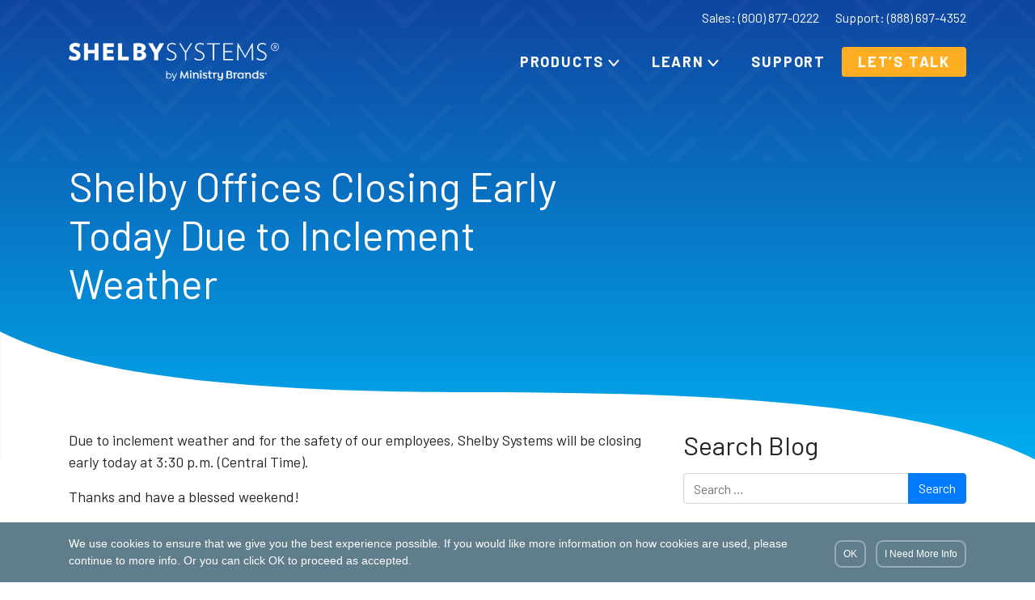

--- FILE ---
content_type: text/html; charset=UTF-8
request_url: https://www.shelbysystems.com/blog/shelby-offices-closing-early-today-due-to-inclement-weather/
body_size: 15939
content:
<!DOCTYPE html>
<html lang="en-US">

<head>
	<meta charset="UTF-8">
	<meta name="viewport" content="width=device-width, initial-scale=1, shrink-to-fit=no">
	<link rel="profile" href="http://gmpg.org/xfn/11">

	<link href="https://fonts.googleapis.com/css2?family=Barlow:wght@400;700&display=swap" rel="stylesheet">

	
            <script async src='https://obseu.bmccfortress.com/i/24822a7236f9ca06a3eed30e566e9f11.js' class='ct_clicktrue'></script>
            <script async src='https://www.clickcease.com/monitor/stat.js'>
            </script>
        <meta name='robots' content='index, follow, max-image-preview:large, max-snippet:-1, max-video-preview:-1' />
	<style>img:is([sizes="auto" i], [sizes^="auto," i]) { contain-intrinsic-size: 3000px 1500px }</style>
	
<!-- Google Tag Manager for WordPress by gtm4wp.com -->
<script data-cfasync="false" data-pagespeed-no-defer>
	var gtm4wp_datalayer_name = "dataLayer";
	var dataLayer = dataLayer || [];
</script>
<!-- End Google Tag Manager for WordPress by gtm4wp.com -->
	<!-- This site is optimized with the Yoast SEO plugin v21.2 - https://yoast.com/wordpress/plugins/seo/ -->
	<title>Shelby Offices Closing Early Today Due to Inclement Weather - Shelby Systems</title>
	<link rel="canonical" href="https://www.shelbysystems.com/blog/shelby-offices-closing-early-today-due-to-inclement-weather/" />
	<meta property="og:locale" content="en_US" />
	<meta property="og:type" content="article" />
	<meta property="og:title" content="Shelby Offices Closing Early Today Due to Inclement Weather - Shelby Systems" />
	<meta property="og:description" content="Due to inclement weather and for the safety of our employees, Shelby Systems will be closing early today at 3:30 p.m. (Central Time). Thanks and have a blessed weekend! [...]Read More..." />
	<meta property="og:url" content="https://www.shelbysystems.com/blog/shelby-offices-closing-early-today-due-to-inclement-weather/" />
	<meta property="og:site_name" content="Shelby Systems" />
	<meta property="article:published_time" content="2013-12-06T19:45:35+00:00" />
	<meta property="article:modified_time" content="2020-04-28T22:01:09+00:00" />
	<meta name="author" content="LaCorie Towers" />
	<meta name="twitter:card" content="summary_large_image" />
	<meta name="twitter:label1" content="Written by" />
	<meta name="twitter:data1" content="LaCorie Towers" />
	<script type="application/ld+json" class="yoast-schema-graph">{"@context":"https://schema.org","@graph":[{"@type":"WebPage","@id":"https://www.shelbysystems.com/blog/shelby-offices-closing-early-today-due-to-inclement-weather/","url":"https://www.shelbysystems.com/blog/shelby-offices-closing-early-today-due-to-inclement-weather/","name":"Shelby Offices Closing Early Today Due to Inclement Weather - Shelby Systems","isPartOf":{"@id":"https://www.shelbysystems.com/#website"},"datePublished":"2013-12-06T19:45:35+00:00","dateModified":"2020-04-28T22:01:09+00:00","author":{"@id":"https://www.shelbysystems.com/#/schema/person/1c9ae7cc29d85d17e7837f2153152310"},"breadcrumb":{"@id":"https://www.shelbysystems.com/blog/shelby-offices-closing-early-today-due-to-inclement-weather/#breadcrumb"},"inLanguage":"en-US","potentialAction":[{"@type":"ReadAction","target":["https://www.shelbysystems.com/blog/shelby-offices-closing-early-today-due-to-inclement-weather/"]}]},{"@type":"BreadcrumbList","@id":"https://www.shelbysystems.com/blog/shelby-offices-closing-early-today-due-to-inclement-weather/#breadcrumb","itemListElement":[{"@type":"ListItem","position":1,"name":"Home","item":"https://www.shelbysystems.com/"},{"@type":"ListItem","position":2,"name":"Blog","item":"https://www.shelbysystems.com/blog/"},{"@type":"ListItem","position":3,"name":"Shelby Offices Closing Early Today Due to Inclement Weather"}]},{"@type":"WebSite","@id":"https://www.shelbysystems.com/#website","url":"https://www.shelbysystems.com/","name":"Shelby Systems","description":"","potentialAction":[{"@type":"SearchAction","target":{"@type":"EntryPoint","urlTemplate":"https://www.shelbysystems.com/?s={search_term_string}"},"query-input":"required name=search_term_string"}],"inLanguage":"en-US"},{"@type":"Person","@id":"https://www.shelbysystems.com/#/schema/person/1c9ae7cc29d85d17e7837f2153152310","name":"LaCorie Towers","image":{"@type":"ImageObject","inLanguage":"en-US","@id":"https://www.shelbysystems.com/#/schema/person/image/","url":"https://secure.gravatar.com/avatar/73c38aef96c35a56afdf345c75e1f7baa4a4586cccb21b53af8326791bbcd98d?s=96&d=mm&r=g","contentUrl":"https://secure.gravatar.com/avatar/73c38aef96c35a56afdf345c75e1f7baa4a4586cccb21b53af8326791bbcd98d?s=96&d=mm&r=g","caption":"LaCorie Towers"},"url":"https://www.shelbysystems.com/blog/author/ltowers/"}]}</script>
	<!-- / Yoast SEO plugin. -->


<link rel='dns-prefetch' href='//www.google.com' />
<link rel="alternate" type="application/rss+xml" title="Shelby Systems &raquo; Feed" href="https://www.shelbysystems.com/feed/" />
<script type="text/javascript">
/* <![CDATA[ */
window._wpemojiSettings = {"baseUrl":"https:\/\/s.w.org\/images\/core\/emoji\/16.0.1\/72x72\/","ext":".png","svgUrl":"https:\/\/s.w.org\/images\/core\/emoji\/16.0.1\/svg\/","svgExt":".svg","source":{"concatemoji":"https:\/\/www.shelbysystems.com\/wp-includes\/js\/wp-emoji-release.min.js?ver=6.8.3"}};
/*! This file is auto-generated */
!function(s,n){var o,i,e;function c(e){try{var t={supportTests:e,timestamp:(new Date).valueOf()};sessionStorage.setItem(o,JSON.stringify(t))}catch(e){}}function p(e,t,n){e.clearRect(0,0,e.canvas.width,e.canvas.height),e.fillText(t,0,0);var t=new Uint32Array(e.getImageData(0,0,e.canvas.width,e.canvas.height).data),a=(e.clearRect(0,0,e.canvas.width,e.canvas.height),e.fillText(n,0,0),new Uint32Array(e.getImageData(0,0,e.canvas.width,e.canvas.height).data));return t.every(function(e,t){return e===a[t]})}function u(e,t){e.clearRect(0,0,e.canvas.width,e.canvas.height),e.fillText(t,0,0);for(var n=e.getImageData(16,16,1,1),a=0;a<n.data.length;a++)if(0!==n.data[a])return!1;return!0}function f(e,t,n,a){switch(t){case"flag":return n(e,"\ud83c\udff3\ufe0f\u200d\u26a7\ufe0f","\ud83c\udff3\ufe0f\u200b\u26a7\ufe0f")?!1:!n(e,"\ud83c\udde8\ud83c\uddf6","\ud83c\udde8\u200b\ud83c\uddf6")&&!n(e,"\ud83c\udff4\udb40\udc67\udb40\udc62\udb40\udc65\udb40\udc6e\udb40\udc67\udb40\udc7f","\ud83c\udff4\u200b\udb40\udc67\u200b\udb40\udc62\u200b\udb40\udc65\u200b\udb40\udc6e\u200b\udb40\udc67\u200b\udb40\udc7f");case"emoji":return!a(e,"\ud83e\udedf")}return!1}function g(e,t,n,a){var r="undefined"!=typeof WorkerGlobalScope&&self instanceof WorkerGlobalScope?new OffscreenCanvas(300,150):s.createElement("canvas"),o=r.getContext("2d",{willReadFrequently:!0}),i=(o.textBaseline="top",o.font="600 32px Arial",{});return e.forEach(function(e){i[e]=t(o,e,n,a)}),i}function t(e){var t=s.createElement("script");t.src=e,t.defer=!0,s.head.appendChild(t)}"undefined"!=typeof Promise&&(o="wpEmojiSettingsSupports",i=["flag","emoji"],n.supports={everything:!0,everythingExceptFlag:!0},e=new Promise(function(e){s.addEventListener("DOMContentLoaded",e,{once:!0})}),new Promise(function(t){var n=function(){try{var e=JSON.parse(sessionStorage.getItem(o));if("object"==typeof e&&"number"==typeof e.timestamp&&(new Date).valueOf()<e.timestamp+604800&&"object"==typeof e.supportTests)return e.supportTests}catch(e){}return null}();if(!n){if("undefined"!=typeof Worker&&"undefined"!=typeof OffscreenCanvas&&"undefined"!=typeof URL&&URL.createObjectURL&&"undefined"!=typeof Blob)try{var e="postMessage("+g.toString()+"("+[JSON.stringify(i),f.toString(),p.toString(),u.toString()].join(",")+"));",a=new Blob([e],{type:"text/javascript"}),r=new Worker(URL.createObjectURL(a),{name:"wpTestEmojiSupports"});return void(r.onmessage=function(e){c(n=e.data),r.terminate(),t(n)})}catch(e){}c(n=g(i,f,p,u))}t(n)}).then(function(e){for(var t in e)n.supports[t]=e[t],n.supports.everything=n.supports.everything&&n.supports[t],"flag"!==t&&(n.supports.everythingExceptFlag=n.supports.everythingExceptFlag&&n.supports[t]);n.supports.everythingExceptFlag=n.supports.everythingExceptFlag&&!n.supports.flag,n.DOMReady=!1,n.readyCallback=function(){n.DOMReady=!0}}).then(function(){return e}).then(function(){var e;n.supports.everything||(n.readyCallback(),(e=n.source||{}).concatemoji?t(e.concatemoji):e.wpemoji&&e.twemoji&&(t(e.twemoji),t(e.wpemoji)))}))}((window,document),window._wpemojiSettings);
/* ]]> */
</script>
<style id='wp-emoji-styles-inline-css' type='text/css'>

	img.wp-smiley, img.emoji {
		display: inline !important;
		border: none !important;
		box-shadow: none !important;
		height: 1em !important;
		width: 1em !important;
		margin: 0 0.07em !important;
		vertical-align: -0.1em !important;
		background: none !important;
		padding: 0 !important;
	}
</style>
<link rel='stylesheet' id='wp-block-library-css' href='https://www.shelbysystems.com/wp-includes/css/dist/block-library/style.min.css?ver=6.8.3' type='text/css' media='all' />
<style id='classic-theme-styles-inline-css' type='text/css'>
/*! This file is auto-generated */
.wp-block-button__link{color:#fff;background-color:#32373c;border-radius:9999px;box-shadow:none;text-decoration:none;padding:calc(.667em + 2px) calc(1.333em + 2px);font-size:1.125em}.wp-block-file__button{background:#32373c;color:#fff;text-decoration:none}
</style>
<style id='global-styles-inline-css' type='text/css'>
:root{--wp--preset--aspect-ratio--square: 1;--wp--preset--aspect-ratio--4-3: 4/3;--wp--preset--aspect-ratio--3-4: 3/4;--wp--preset--aspect-ratio--3-2: 3/2;--wp--preset--aspect-ratio--2-3: 2/3;--wp--preset--aspect-ratio--16-9: 16/9;--wp--preset--aspect-ratio--9-16: 9/16;--wp--preset--color--black: #000000;--wp--preset--color--cyan-bluish-gray: #abb8c3;--wp--preset--color--white: #ffffff;--wp--preset--color--pale-pink: #f78da7;--wp--preset--color--vivid-red: #cf2e2e;--wp--preset--color--luminous-vivid-orange: #ff6900;--wp--preset--color--luminous-vivid-amber: #fcb900;--wp--preset--color--light-green-cyan: #7bdcb5;--wp--preset--color--vivid-green-cyan: #00d084;--wp--preset--color--pale-cyan-blue: #8ed1fc;--wp--preset--color--vivid-cyan-blue: #0693e3;--wp--preset--color--vivid-purple: #9b51e0;--wp--preset--gradient--vivid-cyan-blue-to-vivid-purple: linear-gradient(135deg,rgba(6,147,227,1) 0%,rgb(155,81,224) 100%);--wp--preset--gradient--light-green-cyan-to-vivid-green-cyan: linear-gradient(135deg,rgb(122,220,180) 0%,rgb(0,208,130) 100%);--wp--preset--gradient--luminous-vivid-amber-to-luminous-vivid-orange: linear-gradient(135deg,rgba(252,185,0,1) 0%,rgba(255,105,0,1) 100%);--wp--preset--gradient--luminous-vivid-orange-to-vivid-red: linear-gradient(135deg,rgba(255,105,0,1) 0%,rgb(207,46,46) 100%);--wp--preset--gradient--very-light-gray-to-cyan-bluish-gray: linear-gradient(135deg,rgb(238,238,238) 0%,rgb(169,184,195) 100%);--wp--preset--gradient--cool-to-warm-spectrum: linear-gradient(135deg,rgb(74,234,220) 0%,rgb(151,120,209) 20%,rgb(207,42,186) 40%,rgb(238,44,130) 60%,rgb(251,105,98) 80%,rgb(254,248,76) 100%);--wp--preset--gradient--blush-light-purple: linear-gradient(135deg,rgb(255,206,236) 0%,rgb(152,150,240) 100%);--wp--preset--gradient--blush-bordeaux: linear-gradient(135deg,rgb(254,205,165) 0%,rgb(254,45,45) 50%,rgb(107,0,62) 100%);--wp--preset--gradient--luminous-dusk: linear-gradient(135deg,rgb(255,203,112) 0%,rgb(199,81,192) 50%,rgb(65,88,208) 100%);--wp--preset--gradient--pale-ocean: linear-gradient(135deg,rgb(255,245,203) 0%,rgb(182,227,212) 50%,rgb(51,167,181) 100%);--wp--preset--gradient--electric-grass: linear-gradient(135deg,rgb(202,248,128) 0%,rgb(113,206,126) 100%);--wp--preset--gradient--midnight: linear-gradient(135deg,rgb(2,3,129) 0%,rgb(40,116,252) 100%);--wp--preset--font-size--small: 13px;--wp--preset--font-size--medium: 20px;--wp--preset--font-size--large: 36px;--wp--preset--font-size--x-large: 42px;--wp--preset--spacing--20: 0.44rem;--wp--preset--spacing--30: 0.67rem;--wp--preset--spacing--40: 1rem;--wp--preset--spacing--50: 1.5rem;--wp--preset--spacing--60: 2.25rem;--wp--preset--spacing--70: 3.38rem;--wp--preset--spacing--80: 5.06rem;--wp--preset--shadow--natural: 6px 6px 9px rgba(0, 0, 0, 0.2);--wp--preset--shadow--deep: 12px 12px 50px rgba(0, 0, 0, 0.4);--wp--preset--shadow--sharp: 6px 6px 0px rgba(0, 0, 0, 0.2);--wp--preset--shadow--outlined: 6px 6px 0px -3px rgba(255, 255, 255, 1), 6px 6px rgba(0, 0, 0, 1);--wp--preset--shadow--crisp: 6px 6px 0px rgba(0, 0, 0, 1);}:where(.is-layout-flex){gap: 0.5em;}:where(.is-layout-grid){gap: 0.5em;}body .is-layout-flex{display: flex;}.is-layout-flex{flex-wrap: wrap;align-items: center;}.is-layout-flex > :is(*, div){margin: 0;}body .is-layout-grid{display: grid;}.is-layout-grid > :is(*, div){margin: 0;}:where(.wp-block-columns.is-layout-flex){gap: 2em;}:where(.wp-block-columns.is-layout-grid){gap: 2em;}:where(.wp-block-post-template.is-layout-flex){gap: 1.25em;}:where(.wp-block-post-template.is-layout-grid){gap: 1.25em;}.has-black-color{color: var(--wp--preset--color--black) !important;}.has-cyan-bluish-gray-color{color: var(--wp--preset--color--cyan-bluish-gray) !important;}.has-white-color{color: var(--wp--preset--color--white) !important;}.has-pale-pink-color{color: var(--wp--preset--color--pale-pink) !important;}.has-vivid-red-color{color: var(--wp--preset--color--vivid-red) !important;}.has-luminous-vivid-orange-color{color: var(--wp--preset--color--luminous-vivid-orange) !important;}.has-luminous-vivid-amber-color{color: var(--wp--preset--color--luminous-vivid-amber) !important;}.has-light-green-cyan-color{color: var(--wp--preset--color--light-green-cyan) !important;}.has-vivid-green-cyan-color{color: var(--wp--preset--color--vivid-green-cyan) !important;}.has-pale-cyan-blue-color{color: var(--wp--preset--color--pale-cyan-blue) !important;}.has-vivid-cyan-blue-color{color: var(--wp--preset--color--vivid-cyan-blue) !important;}.has-vivid-purple-color{color: var(--wp--preset--color--vivid-purple) !important;}.has-black-background-color{background-color: var(--wp--preset--color--black) !important;}.has-cyan-bluish-gray-background-color{background-color: var(--wp--preset--color--cyan-bluish-gray) !important;}.has-white-background-color{background-color: var(--wp--preset--color--white) !important;}.has-pale-pink-background-color{background-color: var(--wp--preset--color--pale-pink) !important;}.has-vivid-red-background-color{background-color: var(--wp--preset--color--vivid-red) !important;}.has-luminous-vivid-orange-background-color{background-color: var(--wp--preset--color--luminous-vivid-orange) !important;}.has-luminous-vivid-amber-background-color{background-color: var(--wp--preset--color--luminous-vivid-amber) !important;}.has-light-green-cyan-background-color{background-color: var(--wp--preset--color--light-green-cyan) !important;}.has-vivid-green-cyan-background-color{background-color: var(--wp--preset--color--vivid-green-cyan) !important;}.has-pale-cyan-blue-background-color{background-color: var(--wp--preset--color--pale-cyan-blue) !important;}.has-vivid-cyan-blue-background-color{background-color: var(--wp--preset--color--vivid-cyan-blue) !important;}.has-vivid-purple-background-color{background-color: var(--wp--preset--color--vivid-purple) !important;}.has-black-border-color{border-color: var(--wp--preset--color--black) !important;}.has-cyan-bluish-gray-border-color{border-color: var(--wp--preset--color--cyan-bluish-gray) !important;}.has-white-border-color{border-color: var(--wp--preset--color--white) !important;}.has-pale-pink-border-color{border-color: var(--wp--preset--color--pale-pink) !important;}.has-vivid-red-border-color{border-color: var(--wp--preset--color--vivid-red) !important;}.has-luminous-vivid-orange-border-color{border-color: var(--wp--preset--color--luminous-vivid-orange) !important;}.has-luminous-vivid-amber-border-color{border-color: var(--wp--preset--color--luminous-vivid-amber) !important;}.has-light-green-cyan-border-color{border-color: var(--wp--preset--color--light-green-cyan) !important;}.has-vivid-green-cyan-border-color{border-color: var(--wp--preset--color--vivid-green-cyan) !important;}.has-pale-cyan-blue-border-color{border-color: var(--wp--preset--color--pale-cyan-blue) !important;}.has-vivid-cyan-blue-border-color{border-color: var(--wp--preset--color--vivid-cyan-blue) !important;}.has-vivid-purple-border-color{border-color: var(--wp--preset--color--vivid-purple) !important;}.has-vivid-cyan-blue-to-vivid-purple-gradient-background{background: var(--wp--preset--gradient--vivid-cyan-blue-to-vivid-purple) !important;}.has-light-green-cyan-to-vivid-green-cyan-gradient-background{background: var(--wp--preset--gradient--light-green-cyan-to-vivid-green-cyan) !important;}.has-luminous-vivid-amber-to-luminous-vivid-orange-gradient-background{background: var(--wp--preset--gradient--luminous-vivid-amber-to-luminous-vivid-orange) !important;}.has-luminous-vivid-orange-to-vivid-red-gradient-background{background: var(--wp--preset--gradient--luminous-vivid-orange-to-vivid-red) !important;}.has-very-light-gray-to-cyan-bluish-gray-gradient-background{background: var(--wp--preset--gradient--very-light-gray-to-cyan-bluish-gray) !important;}.has-cool-to-warm-spectrum-gradient-background{background: var(--wp--preset--gradient--cool-to-warm-spectrum) !important;}.has-blush-light-purple-gradient-background{background: var(--wp--preset--gradient--blush-light-purple) !important;}.has-blush-bordeaux-gradient-background{background: var(--wp--preset--gradient--blush-bordeaux) !important;}.has-luminous-dusk-gradient-background{background: var(--wp--preset--gradient--luminous-dusk) !important;}.has-pale-ocean-gradient-background{background: var(--wp--preset--gradient--pale-ocean) !important;}.has-electric-grass-gradient-background{background: var(--wp--preset--gradient--electric-grass) !important;}.has-midnight-gradient-background{background: var(--wp--preset--gradient--midnight) !important;}.has-small-font-size{font-size: var(--wp--preset--font-size--small) !important;}.has-medium-font-size{font-size: var(--wp--preset--font-size--medium) !important;}.has-large-font-size{font-size: var(--wp--preset--font-size--large) !important;}.has-x-large-font-size{font-size: var(--wp--preset--font-size--x-large) !important;}
:where(.wp-block-post-template.is-layout-flex){gap: 1.25em;}:where(.wp-block-post-template.is-layout-grid){gap: 1.25em;}
:where(.wp-block-columns.is-layout-flex){gap: 2em;}:where(.wp-block-columns.is-layout-grid){gap: 2em;}
:root :where(.wp-block-pullquote){font-size: 1.5em;line-height: 1.6;}
</style>
<link rel='stylesheet' id='brandsbrands_frontend_styles-css' href='https://www.shelbysystems.com/wp-content/uploads/hummingbird-assets/b88c537d26949bd4b1c9b260aaadc277.css' type='text/css' media='all' />
<link rel='stylesheet' id='contact-form-7-css' href='https://www.shelbysystems.com/wp-content/uploads/hummingbird-assets/06f64522dd3db5f3eb56aadb376d1cdc.css' type='text/css' media='all' />
<link rel='stylesheet' id='understrap-styles-css' href='https://www.shelbysystems.com/wp-content/themes/understrap-master/css/theme.min.css?ver=0.9.4.1640102262' type='text/css' media='all' />
<link rel='stylesheet' id='shelby-style-css' href='https://www.shelbysystems.com/wp-content/uploads/hummingbird-assets/400f2b0ff1eb2b3fed03ec7c20ad717c.css' type='text/css' media='' />
<link rel='stylesheet' id='mb-pardot-style-css' href='https://www.shelbysystems.com/wp-content/uploads/hummingbird-assets/6d1218ea2db25102c490b22c5227baa5.css' type='text/css' media='all' />
<script type="text/javascript" src="https://www.shelbysystems.com/wp-includes/js/jquery/jquery.min.js?ver=3.7.1" id="jquery-core-js"></script>
<script type="text/javascript" src="https://www.shelbysystems.com/wp-includes/js/jquery/jquery-migrate.min.js?ver=3.4.1" id="jquery-migrate-js"></script>
<script type="text/javascript" id="clickceaseFrontEnd-js-extra">
/* <![CDATA[ */
var ajax_obj = {"cc_nonce":"523489bc2b","ajax_url":"https:\/\/www.shelbysystems.com\/wp-admin\/admin-ajax.php","ajax_action":"validate_clickcease_response"};
/* ]]> */
</script>
<script type="text/javascript" src="https://www.shelbysystems.com/wp-content/uploads/hummingbird-assets/131d13fb6dda8ec8f57579800191255e.js" id="clickceaseFrontEnd-js"></script>
<link rel="https://api.w.org/" href="https://www.shelbysystems.com/wp-json/" /><link rel="alternate" title="JSON" type="application/json" href="https://www.shelbysystems.com/wp-json/wp/v2/posts/9332" /><link rel="EditURI" type="application/rsd+xml" title="RSD" href="https://www.shelbysystems.com/xmlrpc.php?rsd" />
<link rel='shortlink' href='https://www.shelbysystems.com/?p=9332' />
<link rel="alternate" title="oEmbed (JSON)" type="application/json+oembed" href="https://www.shelbysystems.com/wp-json/oembed/1.0/embed?url=https%3A%2F%2Fwww.shelbysystems.com%2Fblog%2Fshelby-offices-closing-early-today-due-to-inclement-weather%2F" />
<link rel="alternate" title="oEmbed (XML)" type="text/xml+oembed" href="https://www.shelbysystems.com/wp-json/oembed/1.0/embed?url=https%3A%2F%2Fwww.shelbysystems.com%2Fblog%2Fshelby-offices-closing-early-today-due-to-inclement-weather%2F&#038;format=xml" />

<!-- Google Tag Manager for WordPress by gtm4wp.com -->
<!-- GTM Container placement set to automatic -->
<script data-cfasync="false" data-pagespeed-no-defer>
	var dataLayer_content = {"pagePostType":"post","pagePostType2":"single-post","pageCategory":["uncategorized"]};
	dataLayer.push( dataLayer_content );
</script>
<script data-cfasync="false" data-pagespeed-no-defer>
(function(w,d,s,l,i){w[l]=w[l]||[];w[l].push({'gtm.start':
new Date().getTime(),event:'gtm.js'});var f=d.getElementsByTagName(s)[0],
j=d.createElement(s),dl=l!='dataLayer'?'&l='+l:'';j.async=true;j.src=
'//www.googletagmanager.com/gtm.js?id='+i+dl;f.parentNode.insertBefore(j,f);
})(window,document,'script','dataLayer','GTM-KL3F2T');
</script>
<!-- End Google Tag Manager for WordPress by gtm4wp.com --><meta name="mobile-web-app-capable" content="yes">
<meta name="apple-mobile-web-app-capable" content="yes">
<meta name="apple-mobile-web-app-title" content="Shelby Systems - ">
	<link rel="apple-touch-icon" sizes="180x180" href="/wp-content/themes/understrap-master/assets/favicons/apple-touch-icon.png">
	<link rel="icon" type="image/png" sizes="32x32" href="/wp-content/themes/understrap-master/assets/favicons/favicon-32x32.png">
	<link rel="icon" type="image/png" sizes="16x16" href="/wp-content/themes/understrap-master/assets/favicons/favicon-16x16.png">
	<link rel="manifest" href="/wp-content/themes/understrap-master/assets/favicons/site.webmanifest">
	<link rel="shortcut icon" href="/wp-content/themes/understrap-master/assets/favicons/favicon.ico">
	<meta name="msapplication-TileColor" content="#da532c">
	<meta name="msapplication-config" content="/wp-content/themes/understrap-master/assets/favicons/browserconfig.xml">
	<meta name="theme-color" content="#ffffff">
		<style type="text/css" id="wp-custom-css">
			.content-top-left {
	display: flex;
  position: relative;
	flex-wrap: wrap;
  z-index: 10;
	justify-content: space-between;
}
.church-accounting-content-top {
	display: flex;
	position: relative;
}
.church-accounting-section-heading-left {
	text-align: left;
	max-width: 520px;
	margin-left: 0;
	font-family: 'Barlow', sans-serif;
  font-style: normal;
  font-weight: normal;
  font-size: 54px;
  line-height: 58px;
}
.church-accounting-form-container {
	max-width: 500px;
	background: linear-gradient(180deg, #3768F3 0%, #0F45A0 55.28%), #0F45A0;
  color: #fff;
  box-shadow: 0px 4px 4px rgba(0, 0, 0, 0.25);
  border-radius: 10px;
	margin-top: -30rem;
	margin: 0 auto 3rem;
}
.church-accounting-form {
	padding-left: 2rem;
	padding-right: 2rem;
}
.church-accounting-form-title {
	font-family: Barlow;
  font-style: normal;
  font-weight: bold;
  font-size: 29px;
  line-height: 34px;
  text-align: center;
	margin-top: 1rem;
  margin-left: 1rem;
  margin-right: 1rem;
	margin-bottom: 2rem;
	color: #FFFFFF;
}
.church-accounting-header-txt {
	max-width: 500px;
	color: #FFFFFF;
	font-family: Barlow;
  font-style: normal;
  font-weight: normal;
  font-size: 54px;
  line-height: 58px;
	max-height: 200px;
}
.page-shelby-accounting-lp section.page-header {
    background-image: url(https://www.shelbysystems.com/wp-content/uploads/2020/05/businessman-on-phone2.png);
    background-position: center;
	  background-repeat: no-repeat;
    background-size: cover;
}
.ca-hidden-field {
	display: none;
}
.page-chms-landing section.page-header {
    background-image: url(https://www.shelbysystems.com/wp-content/uploads/2021/10/chms-landing-hero-2.png);
	background-position: 60% 10%;
}

.page-chms-landing #formAnchor {
	height: 40px;
}

.page-chms-landing .Form input[type=submit] {
	white-space: pre-wrap;
  line-height: 1.4;
}

/* Training Page Styling */

.page-id-13565 .post-13565 ul,
.page-id-13566 .post-13566 ul {
    list-style-type: disc;
}

/* Notification Bar - Homepage */
.BannerAd {
    background: #02a3e7;
    position: relative;
    z-index: 1;
    top: -4.3em;
    padding: 1em 2em;
    text-align: center;
}
.BannerAd a {
    color: #FFF;
    font-size: 18px;
    font-weight: 500;
		line-height: 1.2;
}

.BannerAd a #yellowbtn {
    border: none;
    font-size: 16px;
    margin-top: 0.5em;
}

.BannerAd a span {
		text-decoration: underline;
		font-weight: 700;
	}

@media (max-width:1250px) {
	.BannerAd .desktop-only {
    display: none;
	}
		
}

@media (max-width:767px) {
	.BannerAd {
    top: 0;
		margin-bottom: 1em;
		padding: 1em;
	}
	
	.BannerAd a span {
		display: none;
	}
}		</style>
		</head>

<body class="wp-singular post-template-default single single-post postid-9332 single-format-standard wp-embed-responsive wp-theme-understrap-master group-blog post-shelby-offices-closing-early-today-due-to-inclement-weather has-notificationx" itemscope itemtype="http://schema.org/WebSite">
	            <noscript>
                <a href="https://www.clickcease.com" rel="nofollow"><img src="https://monitor.clickcease.com/stats/stats.aspx" alt="Clickcease" /></a>
            </noscript>
                    <noscript>
                <iframe src='https://obseu.bmccfortress.com/ns/24822a7236f9ca06a3eed30e566e9f11.html?ch=""' width='0' height='0' style='display:none'></iframe>
            </noscript>
        
<!-- GTM Container placement set to automatic -->
<!-- Google Tag Manager (noscript) -->
				<noscript><iframe src="https://www.googletagmanager.com/ns.html?id=GTM-KL3F2T" height="0" width="0" style="display:none;visibility:hidden" aria-hidden="true"></iframe></noscript>
<!-- End Google Tag Manager (noscript) -->	<div class="site" id="page">

		<div id="wrapper-navbar" itemscope itemtype="http://schema.org/WebSite">

			<a class="skip-link sr-only sr-only-focusable" href="#content">Skip to content</a>

			<div class="top-bar">
				<div class="container">
					<ul>
						<li><a href="tel:18008770222">Sales: (800) 877-0222</a></li>
						<li><a href="tel:18886974352">Support: (888) 697-4352</a></li>
					</ul>
				</div>
			</div>

			<nav id="main-nav" class="navbar navbar-expand-md navbar-dark">

									<div class="container">
					
					
						<a class="navbar-brand logo" rel="home" href="https://www.shelbysystems.com/" title="Shelby Systems" itemprop="url"><img src="https://www.shelbysystems.com/wp-content/uploads/2023/08/ShelbySystems_ByMinistryBrands_WHITE.png" alt="Shelby Systems Logo"></a>

					
					<button class="navbar-toggler" type="button" data-toggle="collapse" data-target="#navbarNavDropdown" aria-controls="navbarNavDropdown" aria-expanded="false" aria-label="Toggle navigation">
						<span class="navbar-toggler-icon"></span>
					</button>

					<div id="navbarNavDropdown" class="collapse navbar-collapse"><ul id="main-menu" class="navbar-nav ml-auto"><li itemscope="itemscope" itemtype="https://www.schema.org/SiteNavigationElement" id="menu-item-33" class="menu-item menu-item-type-post_type menu-item-object-page menu-item-has-children dropdown menu-item-33 nav-item"><a title="Products" href="#" data-toggle="dropdown" aria-haspopup="true" aria-expanded="false" class="dropdown-toggle nav-link" id="menu-item-dropdown-33">Products</a>
<ul class="dropdown-menu" aria-labelledby="menu-item-dropdown-33" role="menu"><div class="dropdown-content">
	<li itemscope="itemscope" itemtype="https://www.schema.org/SiteNavigationElement" id="menu-item-115" class="menu-item menu-item-type-post_type menu-item-object-page menu-item-115 nav-item"><a title="Church Management" href="https://www.shelbysystems.com/church-management/" class="dropdown-item">Church Management<p class="menu-item-description">Manage your whole church from one system.</p></a></li>
	<li itemscope="itemscope" itemtype="https://www.schema.org/SiteNavigationElement" id="menu-item-114" class="menu-item menu-item-type-post_type menu-item-object-page menu-item-114 nav-item"><a title="Church Accounting" href="https://www.shelbysystems.com/church-accounting/" class="dropdown-item">Church Accounting<p class="menu-item-description">Accounting software designed for churches.</p></a></li>
	<li itemscope="itemscope" itemtype="https://www.schema.org/SiteNavigationElement" id="menu-item-116" class="menu-item menu-item-type-post_type menu-item-object-page menu-item-116 nav-item"><a title="Online Giving" href="https://www.shelbysystems.com/online-giving/" class="dropdown-item">Online Giving<p class="menu-item-description">Collect payments with a huge number of options.</p></a></li>
	<li itemscope="itemscope" itemtype="https://www.schema.org/SiteNavigationElement" id="menu-item-113" class="menu-item menu-item-type-post_type menu-item-object-page menu-item-113 nav-item"><a title="Church Mobile App" href="https://www.shelbysystems.com/ministryone-church-app/" class="dropdown-item">Church Mobile App<p class="menu-item-description">Connect your members with the info they need.</p></a></li>
	<li itemscope="itemscope" itemtype="https://www.schema.org/SiteNavigationElement" id="menu-item-112" class="menu-item menu-item-type-post_type menu-item-object-page menu-item-112 nav-item"><a title="Church Websites" href="https://www.shelbysystems.com/church-websites/" class="dropdown-item">Church Websites<p class="menu-item-description">Custom sites or easy to use theme builders.</p></a></li>
	<li itemscope="itemscope" itemtype="https://www.schema.org/SiteNavigationElement" id="menu-item-13911" class="menu-item menu-item-type-post_type menu-item-object-page menu-item-13911 nav-item"><a title="Total Ministry" href="https://www.shelbysystems.com/total-ministry/" class="dropdown-item">Total Ministry<p class="menu-item-description">See Real Savings with the Total Ministry Package.</p></a></li>
	<li itemscope="itemscope" itemtype="https://www.schema.org/SiteNavigationElement" id="menu-item-13912" class="menu-item menu-item-type-post_type menu-item-object-page menu-item-13912 nav-item"><a title="HeadQuarters" href="https://www.shelbysystems.com/shelby-hq/" class="dropdown-item">HeadQuarters<p class="menu-item-description">A premium financial solution.</p></a></li>
	<li itemscope="itemscope" itemtype="https://www.schema.org/SiteNavigationElement" id="menu-item-13749" class="menu-item menu-item-type-post_type menu-item-object-page menu-item-13749 nav-item"><a title="Background Checks" href="https://www.shelbysystems.com/background-checks/" class="dropdown-item">Background Checks<p class="menu-item-description">The leader in faith-based background checks.</p></a></li>
	<li itemscope="itemscope" itemtype="https://www.schema.org/SiteNavigationElement" id="menu-item-13836" class="menu-item menu-item-type-post_type menu-item-object-page menu-item-13836 nav-item"><a title="Worship Planning" href="https://www.shelbysystems.com/worship-planning/" class="dropdown-item">Worship Planning<p class="menu-item-description">Plan your worship flows all in one place.</p></a></li>
</ul>
</li>
<li itemscope="itemscope" itemtype="https://www.schema.org/SiteNavigationElement" id="menu-item-32" class="menu-item menu-item-type-post_type menu-item-object-page menu-item-has-children dropdown menu-item-32 nav-item"><a title="Learn" href="#" data-toggle="dropdown" aria-haspopup="true" aria-expanded="false" class="dropdown-toggle nav-link" id="menu-item-dropdown-32">Learn</a>
<ul class="dropdown-menu" aria-labelledby="menu-item-dropdown-32" role="menu"><div class="dropdown-content">
	<li itemscope="itemscope" itemtype="https://www.schema.org/SiteNavigationElement" id="menu-item-123" class="menu-item menu-item-type-post_type menu-item-object-page menu-item-123 nav-item"><a title="FAQ" href="https://www.shelbysystems.com/learn/faq/" class="dropdown-item">FAQ<p class="menu-item-description">See our frequently asked questions.</p></a></li>
	<li itemscope="itemscope" itemtype="https://www.schema.org/SiteNavigationElement" id="menu-item-122" class="menu-item menu-item-type-post_type menu-item-object-page current_page_parent menu-item-122 nav-item"><a title="Blog" href="https://www.shelbysystems.com/blog/" class="dropdown-item">Blog<p class="menu-item-description">Help and advice on how to manage your church.</p></a></li>
	<li itemscope="itemscope" itemtype="https://www.schema.org/SiteNavigationElement" id="menu-item-121" class="menu-item menu-item-type-post_type menu-item-object-page menu-item-121 nav-item"><a title="Testimonials" href="https://www.shelbysystems.com/testimonals/" class="dropdown-item">Testimonials<p class="menu-item-description">See what people are saying about ShelbySystems.</p></a></li>
	<li itemscope="itemscope" itemtype="https://www.schema.org/SiteNavigationElement" id="menu-item-119" class="menu-item menu-item-type-post_type menu-item-object-page menu-item-119 nav-item"><a title="Webinars" href="https://www.shelbysystems.com/learn/webinars/" class="dropdown-item">Webinars<p class="menu-item-description">Get hands on product experience before you buy.</p></a></li>
	<li itemscope="itemscope" itemtype="https://www.schema.org/SiteNavigationElement" id="menu-item-118" class="menu-item menu-item-type-post_type menu-item-object-page menu-item-118 nav-item"><a title="Training" href="https://www.shelbysystems.com/learn/training/" class="dropdown-item">Training<p class="menu-item-description">Training is integral to success with our products.</p></a></li>
	<li itemscope="itemscope" itemtype="https://www.schema.org/SiteNavigationElement" id="menu-item-117" class="menu-item menu-item-type-post_type menu-item-object-page menu-item-117 nav-item"><a title="About Shelby Systems" href="https://www.shelbysystems.com/about-shelby-systems/" class="dropdown-item">About Shelby Systems<p class="menu-item-description">See where we came from, and where we’re going!</p></a></li>
	<li itemscope="itemscope" itemtype="https://www.schema.org/SiteNavigationElement" id="menu-item-100448" class="menu-item menu-item-type-post_type menu-item-object-page menu-item-100448 nav-item"><a title="Shelby Services" href="https://www.shelbysystems.com/?page_id=100402" class="dropdown-item">Shelby Services<p class="menu-item-description">The #1 accounting software for churches, ministries and non-profits!</p></a></li>
</ul>
</li>
<li itemscope="itemscope" itemtype="https://www.schema.org/SiteNavigationElement" id="menu-item-124" class="menu-item menu-item-type-post_type menu-item-object-page menu-item-124 nav-item"><a title="Support" href="https://www.shelbysystems.com/support/" class="nav-link">Support</a></li>
<li itemscope="itemscope" itemtype="https://www.schema.org/SiteNavigationElement" id="menu-item-13735" class="menu-item menu-item-type-custom menu-item-object-custom menu-item-13735 nav-item"><a title="Let&#039;s Talk" href="/lets-talk/" class="nav-link">Let&#8217;s Talk</a></li>
</ul></div>
										</div>
				
			</nav>

		</div>
<section class="page-header">
    <div class="container">
        <div class="content">
            <div class="header-txt">
                <h1>Shelby Offices Closing Early Today Due to Inclement Weather</h1>
            </div>
        </div>
    </div>
    <span class="curve">
        <svg id="curve" data-name="Layer 1" xmlns="http://www.w3.org/2000/svg" viewBox="0 0 1442 180"><path class="cls-1" d="M0,0V215H1442V178C1280.78,96.3,968.34,84.31,647.9,84.31,247.34,84.31,88.12,43.45,0,0Z"/></svg>
    </span>
</section>

<div class="wrapper" id="single-wrapper">

	<div class="container" id="content" tabindex="-1">

		<div class="row">

			<!-- Do the left sidebar check -->
			

<div class="col-md content-area" id="primary">

			<main class="site-main" id="main">

				
					
<article class="post-9332 post type-post status-publish format-standard hentry category-uncategorized" id="post-9332">

	
	<div class="entry-content">

		<p>Due to inclement weather and for the safety of our employees, Shelby Systems will be closing early today at 3:30 p.m. (Central Time).</p>
<p>Thanks and have a blessed weekend!</p>

		
	</div><!-- .entry-content -->

	<footer class="entry-footer">

		<span class="cat-links">Posted in <a href="https://www.shelbysystems.com/blog/category/uncategorized/" rel="category tag">Uncategorized</a></span>
	</footer><!-- .entry-footer -->

</article><!-- #post-## -->

				
			</main><!-- #main -->

			<!-- Do the right sidebar check -->
			
</div><!-- #closing the primary container from /global-templates/left-sidebar-check.php -->



	
	<div class="col-lg-4 widget-area" id="right-sidebar" role="complementary">
<aside id="search-3" class="widget widget_search"><h3 class="widget-title">Search Blog</h3>
<form method="get" id="searchform" action="https://www.shelbysystems.com/" role="search">
	<label class="sr-only" for="s">Search</label>
	<div class="input-group">
		<input class="field form-control" id="s" name="s" type="text"
			placeholder="Search &hellip;" value="">
		<span class="input-group-append">
			<input class="submit btn btn-primary" id="searchsubmit" name="submit" type="submit"
			value="Search">
		</span>
	</div>
</form>
</aside>
		<aside id="recent-posts-2" class="widget widget_recent_entries">
		<h3 class="widget-title">Recent Posts</h3>
		<ul>
											<li>
					<a href="https://www.shelbysystems.com/blog/give-the-gift-of-giving-back-7-ways-to-make-holiday-volunteer-opportunities-sparkle/">Give the Gift of Giving Back: 7 Ways to Make Holiday Volunteer Opportunities Sparkle </a>
									</li>
											<li>
					<a href="https://www.shelbysystems.com/blog/getting-ready-for-the-new-school-year/"><strong>Getting Ready for the New School Year</strong></a>
									</li>
											<li>
					<a href="https://www.shelbysystems.com/blog/steps-to-a-successful-event-registration/">Steps to a Successful Event Registration</a>
									</li>
											<li>
					<a href="https://www.shelbysystems.com/blog/understanding-church-accounting/">Understanding Church Accounting</a>
									</li>
											<li>
					<a href="https://www.shelbysystems.com/blog/ways-to-save-during-the-new-year/">Ways to Save During the New Year</a>
									</li>
					</ul>

		</aside><aside id="tag_cloud-3" class="widget widget_tag_cloud"><h3 class="widget-title">Filter By Tags</h3><div class="tagcloud"><a href="https://www.shelbysystems.com/blog/tag/alfred-johnson/" class="tag-cloud-link tag-link-395 tag-link-position-1" style="font-size: 11.3394495413pt;" aria-label="Alfred Johnson (12 items)">Alfred Johnson</a>
<a href="https://www.shelbysystems.com/blog/tag/arenachms/" class="tag-cloud-link tag-link-170 tag-link-position-2" style="font-size: 11.3394495413pt;" aria-label="ArenaChMS (12 items)">ArenaChMS</a>
<a href="https://www.shelbysystems.com/blog/tag/arena-chms/" class="tag-cloud-link tag-link-208 tag-link-position-3" style="font-size: 9.92660550459pt;" aria-label="arena chms (9 items)">arena chms</a>
<a href="https://www.shelbysystems.com/blog/tag/arena-select/" class="tag-cloud-link tag-link-23 tag-link-position-4" style="font-size: 8.64220183486pt;" aria-label="Arena Select (7 items)">Arena Select</a>
<a href="https://www.shelbysystems.com/blog/tag/background-screening/" class="tag-cloud-link tag-link-114 tag-link-position-5" style="font-size: 8.64220183486pt;" aria-label="background screening (7 items)">background screening</a>
<a href="https://www.shelbysystems.com/blog/tag/bible/" class="tag-cloud-link tag-link-124 tag-link-position-6" style="font-size: 9.92660550459pt;" aria-label="Bible (9 items)">Bible</a>
<a href="https://www.shelbysystems.com/blog/tag/bibles-verses/" class="tag-cloud-link tag-link-92 tag-link-position-7" style="font-size: 9.92660550459pt;" aria-label="Bibles verses (9 items)">Bibles verses</a>
<a href="https://www.shelbysystems.com/blog/tag/chms/" class="tag-cloud-link tag-link-24 tag-link-position-8" style="font-size: 20.4587155963pt;" aria-label="ChMS (65 items)">ChMS</a>
<a href="https://www.shelbysystems.com/blog/tag/christianity/" class="tag-cloud-link tag-link-34 tag-link-position-9" style="font-size: 12.2385321101pt;" aria-label="Christianity (14 items)">Christianity</a>
<a href="https://www.shelbysystems.com/blog/tag/christian-web-trends/" class="tag-cloud-link tag-link-57 tag-link-position-10" style="font-size: 10.9541284404pt;" aria-label="Christian Web Trends (11 items)">Christian Web Trends</a>
<a href="https://www.shelbysystems.com/blog/tag/church-attendance/" class="tag-cloud-link tag-link-175 tag-link-position-11" style="font-size: 8.64220183486pt;" aria-label="Church Attendance (7 items)">Church Attendance</a>
<a href="https://www.shelbysystems.com/blog/tag/church-financials/" class="tag-cloud-link tag-link-134 tag-link-position-12" style="font-size: 9.28440366972pt;" aria-label="church financials (8 items)">church financials</a>
<a href="https://www.shelbysystems.com/blog/tag/church-growth/" class="tag-cloud-link tag-link-375 tag-link-position-13" style="font-size: 12.495412844pt;" aria-label="church growth (15 items)">church growth</a>
<a href="https://www.shelbysystems.com/blog/tag/church-management-software/" class="tag-cloud-link tag-link-99 tag-link-position-14" style="font-size: 21.2293577982pt;" aria-label="Church Management Software (74 items)">Church Management Software</a>
<a href="https://www.shelbysystems.com/blog/tag/mobile-app/" class="tag-cloud-link tag-link-30 tag-link-position-15" style="font-size: 8pt;" aria-label="Church Mobile App (6 items)">Church Mobile App</a>
<a href="https://www.shelbysystems.com/blog/tag/church-software/" class="tag-cloud-link tag-link-4 tag-link-position-16" style="font-size: 15.7064220183pt;" aria-label="church software (27 items)">church software</a>
<a href="https://www.shelbysystems.com/blog/tag/church-technology/" class="tag-cloud-link tag-link-10 tag-link-position-17" style="font-size: 17.119266055pt;" aria-label="Church Technology (35 items)">Church Technology</a>
<a href="https://www.shelbysystems.com/blog/tag/easter/" class="tag-cloud-link tag-link-69 tag-link-position-18" style="font-size: 10.4403669725pt;" aria-label="Easter (10 items)">Easter</a>
<a href="https://www.shelbysystems.com/blog/tag/employee-spotlight/" class="tag-cloud-link tag-link-523 tag-link-position-19" style="font-size: 10.4403669725pt;" aria-label="Employee Spotlight (10 items)">Employee Spotlight</a>
<a href="https://www.shelbysystems.com/blog/tag/financials/" class="tag-cloud-link tag-link-100 tag-link-position-20" style="font-size: 11.3394495413pt;" aria-label="Financials (12 items)">Financials</a>
<a href="https://www.shelbysystems.com/blog/tag/financial-software/" class="tag-cloud-link tag-link-91 tag-link-position-21" style="font-size: 9.28440366972pt;" aria-label="Financial software (8 items)">Financial software</a>
<a href="https://www.shelbysystems.com/blog/tag/giving/" class="tag-cloud-link tag-link-430 tag-link-position-22" style="font-size: 9.28440366972pt;" aria-label="Giving (8 items)">Giving</a>
<a href="https://www.shelbysystems.com/blog/tag/growing-a-ministry/" class="tag-cloud-link tag-link-377 tag-link-position-23" style="font-size: 9.28440366972pt;" aria-label="growing a ministry (8 items)">growing a ministry</a>
<a href="https://www.shelbysystems.com/blog/tag/hq-conference/" class="tag-cloud-link tag-link-239 tag-link-position-24" style="font-size: 9.92660550459pt;" aria-label="HQ Conference (9 items)">HQ Conference</a>
<a href="https://www.shelbysystems.com/blog/tag/international-shelby-conference/" class="tag-cloud-link tag-link-188 tag-link-position-25" style="font-size: 19.1743119266pt;" aria-label="International Shelby Conference (52 items)">International Shelby Conference</a>
<a href="https://www.shelbysystems.com/blog/tag/isc/" class="tag-cloud-link tag-link-25 tag-link-position-26" style="font-size: 19.1743119266pt;" aria-label="ISC (52 items)">ISC</a>
<a href="https://www.shelbysystems.com/blog/tag/ministry/" class="tag-cloud-link tag-link-256 tag-link-position-27" style="font-size: 12.880733945pt;" aria-label="ministry (16 items)">ministry</a>
<a href="https://www.shelbysystems.com/blog/tag/mpower/" class="tag-cloud-link tag-link-601 tag-link-position-28" style="font-size: 11.8532110092pt;" aria-label="MPower (13 items)">MPower</a>
<a href="https://www.shelbysystems.com/blog/tag/online-giving/" class="tag-cloud-link tag-link-159 tag-link-position-29" style="font-size: 17.8899082569pt;" aria-label="online giving (41 items)">online giving</a>
<a href="https://www.shelbysystems.com/blog/tag/payroll/" class="tag-cloud-link tag-link-121 tag-link-position-30" style="font-size: 8pt;" aria-label="Payroll (6 items)">Payroll</a>
<a href="https://www.shelbysystems.com/blog/tag/podcast/" class="tag-cloud-link tag-link-72 tag-link-position-31" style="font-size: 11.3394495413pt;" aria-label="Podcast (12 items)">Podcast</a>
<a href="https://www.shelbysystems.com/blog/tag/prayer/" class="tag-cloud-link tag-link-61 tag-link-position-32" style="font-size: 9.28440366972pt;" aria-label="Prayer (8 items)">Prayer</a>
<a href="https://www.shelbysystems.com/blog/tag/regional-demos/" class="tag-cloud-link tag-link-101 tag-link-position-33" style="font-size: 11.8532110092pt;" aria-label="Regional Demos (13 items)">Regional Demos</a>
<a href="https://www.shelbysystems.com/blog/tag/shelby-arena/" class="tag-cloud-link tag-link-15 tag-link-position-34" style="font-size: 17.247706422pt;" aria-label="Shelby Arena (36 items)">Shelby Arena</a>
<a href="https://www.shelbysystems.com/blog/tag/shelby-financials/" class="tag-cloud-link tag-link-155 tag-link-position-35" style="font-size: 19.0458715596pt;" aria-label="Shelby Financials (50 items)">Shelby Financials</a>
<a href="https://www.shelbysystems.com/blog/tag/shelby-financials-online/" class="tag-cloud-link tag-link-236 tag-link-position-36" style="font-size: 13.5229357798pt;" aria-label="Shelby Financials Online (18 items)">Shelby Financials Online</a>
<a href="https://www.shelbysystems.com/blog/tag/shelbynext-financials/" class="tag-cloud-link tag-link-420 tag-link-position-37" style="font-size: 9.92660550459pt;" aria-label="ShelbyNext Financials (9 items)">ShelbyNext Financials</a>
<a href="https://www.shelbysystems.com/blog/tag/shelbynext-giving/" class="tag-cloud-link tag-link-431 tag-link-position-38" style="font-size: 11.8532110092pt;" aria-label="ShelbyNext Giving (13 items)">ShelbyNext Giving</a>
<a href="https://www.shelbysystems.com/blog/tag/shelbynext-membership/" class="tag-cloud-link tag-link-398 tag-link-position-39" style="font-size: 9.92660550459pt;" aria-label="shelbynext membership (9 items)">shelbynext membership</a>
<a href="https://www.shelbysystems.com/blog/tag/shelby-podcast/" class="tag-cloud-link tag-link-75 tag-link-position-40" style="font-size: 12.880733945pt;" aria-label="Shelby Podcast (16 items)">Shelby Podcast</a>
<a href="https://www.shelbysystems.com/blog/tag/shelby-systems/" class="tag-cloud-link tag-link-26 tag-link-position-41" style="font-size: 22pt;" aria-label="Shelby Systems (86 items)">Shelby Systems</a>
<a href="https://www.shelbysystems.com/blog/tag/shelby-v-5/" class="tag-cloud-link tag-link-51 tag-link-position-42" style="font-size: 8pt;" aria-label="Shelby v.5 (6 items)">Shelby v.5</a>
<a href="https://www.shelbysystems.com/blog/tag/thanksgiving/" class="tag-cloud-link tag-link-128 tag-link-position-43" style="font-size: 8pt;" aria-label="Thanksgiving (6 items)">Thanksgiving</a>
<a href="https://www.shelbysystems.com/blog/tag/worship/" class="tag-cloud-link tag-link-328 tag-link-position-44" style="font-size: 10.4403669725pt;" aria-label="worship (10 items)">worship</a>
<a href="https://www.shelbysystems.com/blog/tag/year-end/" class="tag-cloud-link tag-link-478 tag-link-position-45" style="font-size: 8.64220183486pt;" aria-label="Year-End (7 items)">Year-End</a></div>
</aside><aside id="text-2" class="widget widget_text"><h3 class="widget-title">Follow Us</h3>			<div class="textwidget"><div class="social-icons">
<div class="facebook"><a title="Like us on Facebook" href="https://www.facebook.com/shelbysystems" target="_blank" rel="noopener"><img decoding="async" src="/wp-content/themes/understrap-master/images/social-icons/facebook.png"></a></div>
<div class="twitter"><a title="Follow us on Twitter" href="https://twitter.com/shelbysystems" target="_blank" rel="noopener"><img decoding="async" src="/wp-content/themes/understrap-master/images/social-icons/twitter.png"></a></div>
<div class="linkedin"><a title="Connect with us on LinkedIn" href="https://www.linkedin.com/company/65269/?trk=NUS_CMPY_FOL-co" target="_blank" rel="noopener"><img decoding="async" src="/wp-content/themes/understrap-master/images/social-icons/linkedin.png"></a></div>
<div class="vimeo"><a title="Watch us on Vimeo" href="https://vimeo.com/shelbysystems" target="_blank" rel="noopener"><img decoding="async" src="/wp-content/themes/understrap-master/images/social-icons/vimeo.png"></a></div>
<div class="podcast"><a title="Listen to our Podcast" href="http://podcast.shelbysystems.com" target="_blank" rel="noopener"><img decoding="async" src="/wp-content/themes/understrap-master/images/social-icons/podcast.png"></a></div>
<div class="blog"><a title="Keep up with us on our Offical Blog" href="http://blog.shelbysystems.com" target="_blank" rel="noopener"><img decoding="async" src="/wp-content/themes/understrap-master/images/social-icons/rss.png"></a></div>
<div class="isc"><a title="Join our International Shelby Conference" href="https://www.mpowerconference.com/" target="_blank" rel="noopener"><img decoding="async" src="/wp-content/themes/understrap-master/images/social-icons/isc.png"></a></div>
<div class="shelby-community"><a title="Join the Shelby Community" href="http://community.shelbysystems.com/" target="_blank" rel="noopener"><img decoding="async" src="/wp-content/themes/understrap-master/images/social-icons/community.png"></a></div>
<div class="bbb"><a title="View our Better Business Bureau profile" href="http://www.bbb.org/memphis/business-reviews/computers-sys-designers-and-consult/shelby-systems-in-cordova-tn-24000133"><img decoding="async" src="/wp-content/themes/understrap-master/images/social-icons/bbb.png"></a></div>
</div>
</div>
		</aside>
</div><!-- #right-sidebar -->


		</div><!-- .row -->

	</div><!-- #content -->

</div><!-- #single-wrapper -->




<div class="wrapper" id="wrapper-footer">

    <div class="container">

        <div class="row">

            <div class="col-md-12">

                <footer class="site-footer" id="colophon">

                    <div class="site-info">
                        <div class="row">
                            <div class="col-xs-12 col-md-6">
                                <aside>
                                    <img id="footer-img" src="/wp-content/uploads/2020/04/Group-2773.png" alt="working group icon">
                                </aside>
                                <aside class="copyright">
                                    <img src="https://www.shelbysystems.com/wp-content/uploads/2023/08/ShelbySystems_ByMinistryBrands_WHITE.png">
                                    <p>&copy; Copyright 2026,
                                        MINISTRY BRANDS HOLDINGS, LLC</p>
                                    <p>Call Sales: (800) 877-0222<br>Call Support: (888) 697-4352</p>
                                    <div class="social-media">
                                        <a href="https://www.facebook.com/shelbysystems/" target="_blank"><img src="/wp-content/uploads/2020/04/Vector.png" alt="facebook icon"></a>
                                        <a href="https://twitter.com/shelbysystems" target="_blank"><img src="/wp-content/uploads/2020/04/Twitter.png" alt="twitter icon"></a>
                                        <a href="https://www.linkedin.com/company/shelby-systems" target="_blank"><img src="/wp-content/uploads/2020/04/linkedin.png" alt="linkedin icon"></a>
                                    </div>
                                </aside>
                            </div>
                            <div class="footer-menu col-xs-12 col-md-6">
                                <h2>Products</h2>
                                <div class="row">
                                    <div class="col-6">
                                        <div class="menu-footer-left-container"><ul id="menu-footer" class="menu"><li id="menu-item-159" class="menu-item menu-item-type-post_type menu-item-object-page menu-item-159"><a href="https://www.shelbysystems.com/church-management/">Church Management</a></li>
<li id="menu-item-150" class="menu-item menu-item-type-post_type menu-item-object-page menu-item-150"><a href="https://www.shelbysystems.com/church-accounting/">Church Accounting</a></li>
<li id="menu-item-78" class="menu-item menu-item-type-post_type menu-item-object-page menu-item-78"><a href="https://www.shelbysystems.com/online-giving/">Online Giving</a></li>
<li id="menu-item-151" class="menu-item menu-item-type-post_type menu-item-object-page menu-item-151"><a href="https://www.shelbysystems.com/ministryone-church-app/">Church Mobile App</a></li>
<li id="menu-item-152" class="menu-item menu-item-type-post_type menu-item-object-page menu-item-152"><a href="https://www.shelbysystems.com/church-websites/">Church Websites</a></li>
<li id="menu-item-13737" class="menu-item menu-item-type-custom menu-item-object-custom menu-item-13737"><a href="/church-hardware/">Church Hardware</a></li>
<li id="menu-item-13748" class="menu-item menu-item-type-post_type menu-item-object-page menu-item-13748"><a href="https://www.shelbysystems.com/background-checks/">Background Checks</a></li>
</ul></div>                                    </div>
                                    <div class="col-6">
                                        <div class="menu-footer-right-container"><ul id="menu-footer" class="menu"><li id="menu-item-91438" class="menu-item menu-item-type-custom menu-item-object-custom menu-item-91438"><a href="https://www.shelbygiving.com/cp/Account/Login">Giving Admin Login</a></li>
<li id="menu-item-13738" class="menu-item menu-item-type-post_type menu-item-object-page menu-item-13738"><a href="https://www.shelbysystems.com/support/">Support</a></li>
<li id="menu-item-13739" class="menu-item menu-item-type-post_type menu-item-object-page menu-item-13739"><a href="https://www.shelbysystems.com/contact/">Contact</a></li>
<li id="menu-item-13740" class="menu-item menu-item-type-post_type menu-item-object-page menu-item-13740"><a href="https://www.shelbysystems.com/careers/">Careers</a></li>
<li id="menu-item-13741" class="menu-item menu-item-type-post_type menu-item-object-page current_page_parent menu-item-13741"><a href="https://www.shelbysystems.com/blog/">The Shelby Blog</a></li>
<li id="menu-item-13745" class="menu-item menu-item-type-custom menu-item-object-custom menu-item-13745"><a target="_blank" href="http://store.shelbysystems.com/">The Shelby Store</a></li>
<li id="menu-item-100238" class="menu-item menu-item-type-custom menu-item-object-custom menu-item-100238"><a target="_blank" href="https://www.ministrybrands.com/legal/privacy-policy/">Privacy Policy</a></li>
<li id="menu-item-100239" class="menu-item menu-item-type-custom menu-item-object-custom menu-item-100239"><a target="_blank" href="https://www.ministrybrands.com/legal/california-privacy-notice/">California Privacy Notice</a></li>
<li id="menu-item-100240" class="menu-item menu-item-type-custom menu-item-object-custom menu-item-100240"><a target="_blank" href="https://www.ministrybrands.com/legal/cookie-notice/">Cookie Notice</a></li>
<li id="menu-item-100241" class="menu-item menu-item-type-custom menu-item-object-custom menu-item-100241"><a target="_blank" href="https://dsrministrybrands.ethicspoint.com/">Do Not Sell or Share My Personal Information</a></li>
<li id="menu-item-100594" class="menu-item menu-item-type-custom menu-item-object-custom menu-item-100594"><a href="https://legal.ministrybrands.com/#dmca">DMCA Policy</a></li>
</ul></div>                                    </div>
                                </div>
                            </div>
                        </div>
                        <!-- <div class="row">
                            <div class="col text-center dmca">
                                <p><a href="https://www.ministrybrands.com/legal/dmca/" target="_blank" title="DMCA Notice and Procedure">DMCA Notice &amp; Procedure</a></p>
                                <p><a href="http://www.dmca.com/Protection/Status.aspx?ID=9d6224b0-7086-47ba-8548-1fe30ca32a3e" title="DMCA.com Protection Status" class="dmca-badge">
                                <img src="//images.dmca.com/Badges/dmca-badge-w100-5x1-07.png?ID=9d6224b0-7086-47ba-8548-1fe30ca32a3e" alt="DMCA.com Protection Status">
                                </a><script src="//images.dmca.com/Badges/DMCABadgeHelper.min.js"></script></p>
                            </div>
                        </div> -->
                    </div>

                </footer>

            </div>

        </div>

    </div>

</div>

</div>

<script type="speculationrules">
{"prefetch":[{"source":"document","where":{"and":[{"href_matches":"\/*"},{"not":{"href_matches":["\/wp-*.php","\/wp-admin\/*","\/wp-content\/uploads\/*","\/wp-content\/*","\/wp-content\/plugins\/*","\/wp-content\/themes\/understrap-master\/*","\/*\\?(.+)"]}},{"not":{"selector_matches":"a[rel~=\"nofollow\"]"}},{"not":{"selector_matches":".no-prefetch, .no-prefetch a"}}]},"eagerness":"conservative"}]}
</script>
	<link href="//fonts.googleapis.com/css?family=Open+Sans:400,700" rel="stylesheet">
	<style>
		body.banner-active #campaign-banner {
			height: auto
		}

		#campaign-banner {
			position: relative;
			width: 100%;
			height: 0;
			color: #fff;
			overflow: hidden
		}

		#campaign-banner .container {
			width: 100%;
			max-width: 1220px;
			padding: 0 10px;
			margin: 0 auto;
		}

		#campaign-banner .frame {
			z-index: 99;
			position: relative;
			display: flex;
			flex-wrap: nowrap;
			align-items: center;
			width: 100%;
			max-width: 100%;
			padding: 20px 20px 0 0;
			margin: -20px
		}

		#campaign-banner .frame>* {
			padding: 16px;
			margin: 0 0 20px 20px
		}

		#campaign-banner a {
			flex: 1 1 250px;
			width: 100%;
			color: #fff;
			text-decoration: none
		}

		#campaign-banner p {
			display: block;
			margin: 0 auto
		}

		#campaign-banner .close {
			flex: 0 1 auto;
			opacity: 1;
			width: 20px;
			height: 20px;
			padding: 4px;
			background-size: 10px;
			background-repeat: no-repeat;
			background-position: center center;
			background-image: url("[data-uri]");
			border-radius: 1rem;
			transition: background-color 0.15s ease-in-out
		}

		#campaign-banner.cp_Donors-and-Gifts {
			background-color: #009cff;
			transition: background-color 0.15s ease-in-out
		}

		#campaign-banner.cp_Donors-and-Gifts:focus::before,
		#campaign-banner.cp_Donors-and-Gifts:hover::before {
			opacity: 0.10
		}

		#campaign-banner.cp_Donors-and-Gifts::before {
			opacity: 0;
			content: "";
			position: absolute;
			top: 0;
			left: 0;
			width: 100%;
			height: 100%;
			background-color: #daf1e9;
			transition: opacity 0.15s cubic-bezier(0.445, 0.05, 0.55, 0.95)
		}

		#campaign-banner.cp_Donors-and-Gifts::after {
			opacity: 0;
			content: "";
			position: absolute;
			top: 0;
			left: 0;
			width: 100%;
			height: 100%;
			background: linear-gradient(140deg, rgba(255, 255, 255, 0) 0%, rgba(255, 255, 255, 1) 100%);
			animation-name: bannerShine;
			animation-duration: 6s;
			animation-direction: normal;
			animation-timing-function: cubic-bezier(0.445, 0.05, 0.55, 0.95);
			animation-iteration-count: infinite;
			transition: transform 1s ease-in-out
		}

		#campaign-banner.cp_Donors-and-Gifts .close {
			background-color: rgba(255, 255, 255, 0.25);
			transition: background-color 0.15s ease-in-out
		}

		#campaign-banner.cp_Donors-and-Gifts .close:focus,
		#campaign-banner.cp_Donors-and-Gifts .close:hover {
			background-color: rgba(255, 255, 255, 0.75)
		}

		#campaign-banner.cp_Donors-and-Gifts p {
			color: #fff;
			font-family: 'Open Sans', sans-serif;
			font-size: 15px;
			line-height: 18px;
			font-weight: 700;
			text-align: center;
		}

		@keyframes bannerShine {
			0% {
				opacity: 0;
				transform: skewX(-15deg) translateX(-100%) translateZ(0)
			}

			10% {
				opacity: 0.75;
				transform: skewX(-15deg) translateX(0%) translateZ(0)
			}

			20% {
				opacity: 0;
				transform: skewX(-15deg) translateX(100%) translateZ(0)
			}

			100% {
				opacity: 0;
				transform: skewX(-15deg) translateX(-100%) translateZ(0)
			}
		}
	</style>
	<script>
		(function($) {
			// Campaigns
			var currentUrl = window.location.pathname;
			var currentTitle = document.title;
			var banners = [{
				id: 'Donors-and-Gifts',
				msg: 'JUST RELEASED: Donors &amp; Gifts: A Streamlined Donor Management Application',
				str: '11/17/2020 00:00',
				end: '01/01/2021 00:00',
				pgs: ['/'],
				non: [''],
				url: 'https://hello.shelbysystems.com/donors-and-gifts',
				tab: ''
			}];
			var curBanner = '';
			var curBanner_title = '';

			$.urlParam = function(name) {
				var results = new RegExp('[?&]' + name + '=([^&#]*)').exec(
					window.location.href
				);

				if (results) {
					return results[1] || 0;
				} else {
					return false;
				}
			};

			function getCookie(name) {
				var re = new RegExp(name + '=([^;]+)');
				var value = re.exec(document.cookie);
				return value != null ? unescape(value[1]) : null;
			}

			function strip(html) {
				var tmp = document.createElement('div');
				tmp.innerHTML = html;
				return tmp.textContent || tmp.innerText || '';
			}

			// Campaign Banner - Activate
			function campaignBanner_activate() {
				var banner = $('#campaign-banner');
				var campaign = curBanner.id;
				var date = new Date();

				date.setTime(date.getTime() + 1 * 24 * 60 * 60 * 1000);

				// Set Banner cookie
				document.cookie = 'mb-campaign-banner_' + campaign + '=true; expires=' + date.toGMTString() + '; path=/';

				// Trigger Banner
				window.setTimeout(function() {
					if (getCookie('mb-campaign-banner_' + campaign + '_closed') !== 'true') {
						// Activate Banner
						$('body').addClass('banner-active');

						// Hide Banner if closed
						banner.find('.close').on('click', function(e) {
							$('body').removeClass('banner-active');

							// Set Banner Active cookie
							document.cookie = 'mb-campaign-banner_' + campaign + '_closed=true; expires=' + date.toGMTString() + '; path=/';
							e.preventDefault();
						});

						banner.find('.screen').on('click', function() {
							$('body').removeClass('banner-active');
						});
					}
				}, 2500);

				// Alerts on tab in/out
				window.onblur = function() {
					if ($('body').hasClass('banner-active')) {
						// document.title = curBanner.tab;
					}
				};

				window.onfocus = function() {
					document.title = currentTitle;
				};
			}

			// Campaign Banner - Create
			function campaignBanner_create() {
				var currentDate = new Date();
				var validBannersPage = [];
				var activeBanner;

				// Pre Step 1: Sort by dates
				banners.sort(function(a, b) {
					return new Date(a.str) - new Date(b.str);
				});

				// Step 1: Compare current page to banner pages
				var i = 0;

				$.each(banners, function() {
					$.each(banners[i].pgs, function() {
						if (this == currentUrl) {
							validBannersPage.push(banners[i]);
						} else if (this.length == 0) {
							validBannersPage.push(banners[i]);
						}
					});

					$.each(banners[i].non, function() {
						if (this == currentUrl) {
							validBannersPage.splice($.inArray(banners[i], validBannersPage), 1);
						}
					});

					i++;
				});

				// Step 2: Compare current date to banner dates
				var i = 0;

				$.each(validBannersPage, function() {
					var str = new Date(validBannersPage[i].str);
					var end = new Date(validBannersPage[i].end);

					if (str <= currentDate && end >= currentDate) {
						activeBanner = i;
						return;
					}
					i++;
				});

				// Step 3: Create Banner
				if (activeBanner !== undefined) {
					curBanner = validBannersPage[activeBanner];
					curBanner_title = strip(curBanner['msg']);

					$('#page').prepend(
						'' +
						'<div id="campaign-banner" class="cp_' + curBanner["id"] + '">' +
						'<div class="container">' +
						'<div class="frame">' +
						'<a id="popup_' + curBanner["id"] + '" href="' + curBanner["url"] + '" title="' + curBanner_title + '" target="_blank">' +
						'<p>' + curBanner["msg"] + '</p>' +
						'</a>' +
						'<span class="close"></span>' +
						'</div>' +
						'</div>' +
						'</div>'
					);

					campaignBanner_activate();
				}
			}

			campaignBanner_create();
		})(jQuery);
	</script>
<script type="text/javascript" id="brandsbrands_frontend_scripts-js-extra">
/* <![CDATA[ */
var mbforms_script_vars = {"mbforms_resid":"29","mbforms_giving_hubid":"f2c0bd38-026c-4ca6-95ef-2bde5234f1fc","mbforms_brand":"Shelby Systems","mbforms_hubspot_abv":"shs"};
/* ]]> */
</script>
<script type="text/javascript" src="https://www.shelbysystems.com/wp-content/plugins/brandsbrands/assets/dist/frontend/mbforms.js?ver=250801shelby" id="brandsbrands_frontend_scripts-js"></script>
<script type='text/javascript' async='async' defer='defer' src='https://www.google.com/recaptcha/api.js?onload=recaptchaCallback&render=explicit'></script><script type="text/javascript" src="https://www.shelbysystems.com/wp-content/uploads/hummingbird-assets/5e156d6f5a8153532a56f4d73cc290ec.js" id="swv-js"></script>
<script type="text/javascript" id="contact-form-7-js-extra">
/* <![CDATA[ */
var wpcf7 = {"api":{"root":"https:\/\/www.shelbysystems.com\/wp-json\/","namespace":"contact-form-7\/v1"},"cached":"1"};
/* ]]> */
</script>
<script type="text/javascript" src="https://www.shelbysystems.com/wp-content/uploads/hummingbird-assets/303c8e2d041517464e097017b2f7ffe9.js" id="contact-form-7-js"></script>
<script type="text/javascript" src="https://www.shelbysystems.com/wp-content/uploads/hummingbird-assets/838ae1b54ca1074ced35586cb8bb0500.js" id="gtm4wp-form-move-tracker-js"></script>
<script type="text/javascript" src="https://www.shelbysystems.com/wp-content/themes/understrap-master/js/theme.min.js?ver=0.9.4.1671728984" id="understrap-scripts-js"></script>
<script type="text/javascript" src="https://www.shelbysystems.com/wp-content/uploads/hummingbird-assets/d5e0045a9b2bceb7ba363704ab948d57.js" id="theme-scripts-js"></script>
<script type="text/javascript" src="https://www.shelbysystems.com/wp-content/uploads/hummingbird-assets/99f298d027883bcfcdc49c2ec16d9483.js" id="jquery-fitvids-js"></script>
<script type="text/javascript" src="https://www.shelbysystems.com/wp-content/themes/understrap-master/js/vendor/jquery.validate.min.js?ver=1.19.2" id="jquery-validate-js"></script>

</body>

</html>

--- FILE ---
content_type: text/css
request_url: https://www.shelbysystems.com/wp-content/uploads/hummingbird-assets/400f2b0ff1eb2b3fed03ec7c20ad717c.css
body_size: 2644
content:
/**handles:shelby-style**/
.PricingCalculator{padding:60px 0}.PricingCalculator .container{display:flex;flex-direction:column;align-items:center}.PricingCalculator__heading{text-align:center;max-width:700px;margin:0}.PricingCalculator__heading h2{font-size:40px;font-weight:700;margin:0 0 .5em}.PricingCalculator__disclaimer{text-align:center;max-width:700px;margin:0;margin-top:60px}.PricingCalculator__items{display:flex;justify-content:space-between;flex-direction:column;width:100%;max-width:600px;padding:40px 0 0}.PricingCalculator__single{width:100%;margin:0 0 25px;padding:23px 23px 40px;box-shadow:0 4px 33px rgba(92,206,248,.28);display:flex;flex-direction:column;align-items:center;justify-content:flex-start}.PricingCalculator__single:last-child{margin-bottom:0}.PricingCalculator__single-title{text-transform:uppercase;margin:0;margin-bottom:21px}.PricingCalculator__single-heading{font-size:3em;text-align:center;margin:0;margin-bottom:31px}.PricingCalculator__single-subheading{font-size:24px;font-weight:600;margin:0}.PricingCalculator__single-subheading-2{font-size:16px;font-weight:600}.PricingCalculator__single-content{margin:0;margin-bottom:34px}.PricingCalculator__single-link{margin:0!important}.PricingCalculator__records input{background:0 0;max-width:100px;color:#000;font-size:2em;font-weight:600;text-align:center;border-width:2px;border-color:#eceff1;border-top:0;border-left:0;border-right:0;border-radius:0;padding:0!important;margin:0 10px}.PricingCalculator__records input:focus{border-color:#000}.PricingCalculator__records input::selection{background:#000}.PricingCalculator__records-container{display:inline-block}.PricingCalculator__records-container.beyond{position:relative}.PricingCalculator__records-container.beyond:after{content:"+";font-size:1.5em;position:absolute;top:.25em;right:.35em}.PricingCalculator__range{width:100%;max-width:300px}.PricingCalculator__range input{border:0}.PricingCalculator [type=range]{-webkit-appearance:none;background:0 0;margin:15px 0;width:100%}.PricingCalculator [type=range]::-moz-focus-outer{border:0}.PricingCalculator [type=range]:focus{outline:0}.PricingCalculator [type=range]:focus::-webkit-slider-runnable-track{background:#fbfbfc}.PricingCalculator [type=range]:focus::-ms-fill-lower{background:#eceff1}.PricingCalculator [type=range]:focus::-ms-fill-upper{background:#fbfbfc}.PricingCalculator [type=range]::-webkit-slider-runnable-track{cursor:default;height:4px;transition:all .2s ease;width:100%;box-shadow:0 0 0 rgba(0,0,0,.2),0 0 0 rgba(13,13,13,.2);background:#eceff1;border:1px solid #eceff1;border-radius:5px}.PricingCalculator [type=range]::-webkit-slider-thumb{box-shadow:4px 4px 4px rgba(0,0,0,.2),0 0 4px rgba(13,13,13,.2);background:#fff;border:0 solid #eceff1;border-radius:15px;box-sizing:border-box;cursor:grab;height:30px;width:30px;-webkit-appearance:none;margin-top:-14px}.PricingCalculator [type=range]::-webkit-slider-thumb:active{cursor:grabbing}.PricingCalculator [type=range]::-moz-range-track{box-shadow:0 0 0 rgba(0,0,0,.2),0 0 0 rgba(13,13,13,.2);cursor:default;height:4px;transition:all .2s ease;width:100%;background:#eceff1;border:1px solid #eceff1;border-radius:5px;height:2px}.PricingCalculator [type=range]::-moz-range-thumb{box-shadow:4px 4px 4px rgba(0,0,0,.2),0 0 4px rgba(13,13,13,.2);background:#fff;border:0 solid #eceff1;border-radius:15px;box-sizing:border-box;cursor:grab;height:30px;width:30px}.PricingCalculator [type=range]::-moz-range-thumb:active{cursor:grabbing}.PricingCalculator [type=range]::-ms-track{cursor:default;height:4px;transition:all .2s ease;width:100%;background:0 0;border-color:transparent;border-width:15px 0;color:transparent}.PricingCalculator [type=range]::-ms-fill-lower{box-shadow:0 0 0 rgba(0,0,0,.2),0 0 0 rgba(13,13,13,.2);background:#dde3e6;border:1px solid #eceff1;border-radius:10px}.PricingCalculator [type=range]::-ms-fill-upper{box-shadow:0 0 0 rgba(0,0,0,.2),0 0 0 rgba(13,13,13,.2);background:#eceff1;border:1px solid #eceff1;border-radius:10px}.PricingCalculator [type=range]::-ms-thumb{box-shadow:4px 4px 4px rgba(0,0,0,.2),0 0 4px rgba(13,13,13,.2);background:#fff;border:0 solid #eceff1;border-radius:15px;box-sizing:border-box;cursor:grab;height:30px;width:30px;margin-top:1px}.PricingCalculator [type=range]::-ms-thumb:active{cursor:grabbing}.PricingCalculator [type=range]:disabled::-moz-range-thumb,.PricingCalculator [type=range]:disabled::-ms-fill-lower,.PricingCalculator [type=range]:disabled::-ms-fill-upper,.PricingCalculator [type=range]:disabled::-ms-thumb,.PricingCalculator [type=range]:disabled::-webkit-slider-runnable-track,.PricingCalculator [type=range]:disabled::-webkit-slider-thumb{cursor:not-allowed}.Form .wpcf7{max-width:none;margin:0}.Form .wpcf7 label br{display:none}.Form__label{display:block;font-size:18px;font-weight:400;margin:1em 0}.Form__label.invalid input[type=text],.Form__label.invalid select,.Form__label.invalid textarea{border-color:#f03}.Form__label>span.error{display:block;font-size:.75em;margin:.25em 0}.Form .wpcf7 input[type=text],.Form .wpcf7 select,.Form .wpcf7 textarea,.Form input[type=submit],.Form input[type=text],.Form select,.Form textarea{display:block;width:100%;height:auto;font-size:1em;border:1px solid #1358ce;border-radius:0;padding:.5em .75em;margin:0;-webkit-appearance:none;-moz-appearance:none}.Form .wpcf7 input[type=text]:focus,.Form .wpcf7 select:focus,.Form .wpcf7 textarea:focus,.Form input[type=submit]:focus,.Form input[type=text]:focus,.Form select:focus,.Form textarea:focus{outline:0}.Form select{background-image:url("[data-uri]");background-position:right .75em center;background-repeat:no-repeat;background-size:.75em}.Form textarea{margin-top:.5em}.Form input[type=submit]{background:#ffae24;color:#fff;font-weight:700;border:0;border-radius:10px;padding:1em 1.5em;margin:1em auto}.Form__checkbox-label,.Form__radio-label{display:block;padding-left:35px;margin:.75em 0;position:relative;cursor:pointer;-webkit-user-select:none;-moz-user-select:none;-ms-user-select:none;user-select:none}.Form__checkbox-label input,.Form__radio-label input{width:0;height:0;opacity:0;position:absolute;cursor:pointer}.Form__checkbox-label input:checked~.Form__checkbox:after,.Form__radio-label input:checked~.Form__checkbox:after{display:block}.Form__checkbox-label input:checked~.Form__radio:after,.Form__radio-label input:checked~.Form__radio:after{display:block}.Form__checkbox-label:hover input~.Form__checkbox,.Form__radio-label:hover input~.Form__checkbox{background-color:#ccc}.Form__checkbox-label:hover input~.Form__radio,.Form__radio-label:hover input~.Form__radio{background-color:#ccc}.Form__checkbox,.Form__radio{background-color:#eee;width:25px;height:25px;position:absolute;top:0;left:0}.Form__checkbox:after,.Form__radio:after{content:'';display:none;width:6px;height:10px;border:solid #1358ce;border-width:0 2px 2px 0;transform:rotate(45deg);position:absolute;top:5px;left:9px}.Form__errors{list-style:none;padding:0;margin:0}.Form__errors li{font-size:16px;text-align:center}.page-template-page-worship-planning section.overview{text-align:center}.page-template-page-worship-planning section.overview h2{margin:0 0 1em}.page-template-page-worship-planning section.features{padding:3rem 0}.page-template-page-worship-planning section.testimonials{background:linear-gradient(180deg,#0f45a0 0,#00b3f4 105.58%);color:#fff;padding:60px 0 0;position:relative}.page-template-page-worship-planning section.testimonials:before{content:"";background:url(http://www.shelbysystems.com/wp-content/themes/understrap-master/images/texture.png) 50% 50% no-repeat;background-size:cover;width:100%;height:200px;position:absolute;top:0;left:0;z-index:1}.page-template-page-worship-planning section.testimonials .col{margin-top:60px;margin-bottom:60px}.page-template-page-worship-planning section.testimonials .curve{display:block;position:relative;z-index:10}.page-template-page-worship-planning section.testimonials .curve:after{content:"";width:100%;border-bottom:1px solid #fff;position:absolute;left:0;bottom:0}.page-template-page-worship-planning section.testimonials .curve svg{width:100%}.page-template-page-worship-planning section.testimonials .curve svg#curve{fill:#fff;transform:rotateY(180deg)}.page-template-page-worship-planning section.cta{text-align:center;padding:3rem 0}.page-template-page-worship-planning section.cta h3{max-width:960px;font-size:30px;font-weight:700;margin:0 auto 1em}.page-template-page-worship-planning section.cta .Form{max-width:640px;margin:0 auto}.page-template-page-worship-planning section.cta .Form form{display:flex;flex-wrap:wrap;justify-content:center;align-items:flex-start;padding:1em 1em 0 0;margin:-1em}.page-template-page-worship-planning section.cta .Form input,.page-template-page-worship-planning section.cta .Form select{flex:1 1 300px;margin:0 0 1em 1em}.page-template-page-worship-planning section.cta .Form input[type=submit]{flex:0 1 auto;display:inline-block;width:auto}.page-template-page-worship-planning section.cta .Form__errors{flex:1 1 100%}.page-template-page-internal section.internal .flex-wrapper{display:flex;flex-wrap:wrap;align-items:flex-start;justify-content:flex-start;padding:1rem 1rem 0 0;margin:-1rem}.page-template-page-internal section.internal .flex-wrapper>*{flex:1 1 100%;margin:0 0 1rem 1rem}.page-template-page-internal section.internal .flex-wrapper>ul{flex-basis:12.5rem}.page-template-page-internal section.internal ul{list-style:none;padding:0;margin:0 auto 6rem;border:1px solid #ebf6fc}.page-template-page-internal section.internal ul li{padding:0;margin:0 auto}.page-template-page-internal section.internal ul li:nth-child(2n){background-color:#ebf6fc}.page-template-page-internal section.internal ul li h3,.page-template-page-internal section.internal ul li h4,.page-template-page-internal section.internal ul li h5,.page-template-page-internal section.internal ul li p,.page-template-page-internal section.internal ul li>a{display:block;padding:.5em .75rem;margin:0 auto;line-height:normal}.page-template-page-internal section.internal ul li h4,.page-template-page-internal section.internal ul li h5,.page-template-page-internal section.internal ul li p,.page-template-page-internal section.internal ul li>a{font-size:.875rem}.page-template-page-internal section.internal ul li h3{color:#fff;font-size:1.25rem;background-color:#208bc8}.page-template-page-internal section.internal ul li h4{color:#fff;background-color:#51aee3}.page-template-page-internal section.internal ul li h5{color:#fff;background-color:#93cdee}.page-template-page-internal section.internal ul li sup.new{position:relative;top:50%;padding:.25em .5em;margin:0 auto 0 .25em;color:#fff;font-size:.875rem;border-radius:.25em;background:#eab326;transform:translateY(-50%)}.page-template-page-internal section.internal ul li>a{transition:color .15s ease-in-out,background-color .15s ease-in-out}.page-template-page-internal section.internal ul li>a:focus,.page-template-page-internal section.internal ul li>a:hover{color:#fff;background-color:#eab226}.page-template-page-internal section.internal ul li>a:active{color:#fff;background-color:#f96}

--- FILE ---
content_type: text/css
request_url: https://www.shelbysystems.com/wp-content/uploads/hummingbird-assets/6d1218ea2db25102c490b22c5227baa5.css
body_size: 19323
content:
/**handles:mb-pardot-style**/
@font-face{font-display:swap;font-family:Red Hat Display Variable;font-style:normal;font-weight:300 900;src:url(http://www.shelbysystems.com/wp-content/plugins/mb-pardot/app/build/static/media/red-hat-display-latin-ext-wght-normal.16938360168c18b703a5.woff2) format("woff2-variations");unicode-range:u+0100-02af,u+0300-0301,u+0303-0304,u+0308-0309,u+0323,u+0329,u+1e??,u+2020,u+20a0-20ab,u+20ad-20cf,u+2113,u+2c60-2c7f,u+a720-a7ff}@font-face{font-display:swap;font-family:Red Hat Display Variable;font-style:normal;font-weight:300 900;src:url(http://www.shelbysystems.com/wp-content/plugins/mb-pardot/app/build/static/media/red-hat-display-latin-wght-normal.ee3eae97ac8db242fbc7.woff2) format("woff2-variations");unicode-range:u+00??,u+0131,u+0152-0153,u+02bb-02bc,u+02c6,u+02da,u+02dc,u+0300-0301,u+0303-0304,u+0308-0309,u+0323,u+0329,u+2000-206f,u+2074,u+20ac,u+2122,u+2191,u+2193,u+2212,u+2215,u+feff,u+fffd}@font-face{font-display:swap;font-family:Red Hat Text Variable;font-style:normal;font-weight:300 700;src:url(http://www.shelbysystems.com/wp-content/plugins/mb-pardot/app/build/static/media/red-hat-text-latin-ext-wght-normal.00834c85683650ff7cfe.woff2) format("woff2-variations");unicode-range:u+0100-02af,u+0300-0301,u+0303-0304,u+0308-0309,u+0323,u+0329,u+1e??,u+2020,u+20a0-20ab,u+20ad-20cf,u+2113,u+2c60-2c7f,u+a720-a7ff}@font-face{font-display:swap;font-family:Red Hat Text Variable;font-style:normal;font-weight:300 700;src:url(http://www.shelbysystems.com/wp-content/plugins/mb-pardot/app/build/static/media/red-hat-text-latin-wght-normal.adba8be56c89fa7cc0d7.woff2) format("woff2-variations");unicode-range:u+00??,u+0131,u+0152-0153,u+02bb-02bc,u+02c6,u+02da,u+02dc,u+0300-0301,u+0303-0304,u+0308-0309,u+0323,u+0329,u+2000-206f,u+2074,u+20ac,u+2122,u+2191,u+2193,u+2212,u+2215,u+feff,u+fffd}[data-aos][data-aos][data-aos-duration="50"],body[data-aos-duration="50"] [data-aos]{transition-duration:50ms}[data-aos][data-aos][data-aos-delay="50"],body[data-aos-delay="50"] [data-aos]{transition-delay:0}[data-aos][data-aos][data-aos-delay="50"].aos-animate,body[data-aos-delay="50"] [data-aos].aos-animate{transition-delay:50ms}[data-aos][data-aos][data-aos-duration="100"],body[data-aos-duration="100"] [data-aos]{transition-duration:.1s}[data-aos][data-aos][data-aos-delay="100"],body[data-aos-delay="100"] [data-aos]{transition-delay:0}[data-aos][data-aos][data-aos-delay="100"].aos-animate,body[data-aos-delay="100"] [data-aos].aos-animate{transition-delay:.1s}[data-aos][data-aos][data-aos-duration="150"],body[data-aos-duration="150"] [data-aos]{transition-duration:.15s}[data-aos][data-aos][data-aos-delay="150"],body[data-aos-delay="150"] [data-aos]{transition-delay:0}[data-aos][data-aos][data-aos-delay="150"].aos-animate,body[data-aos-delay="150"] [data-aos].aos-animate{transition-delay:.15s}[data-aos][data-aos][data-aos-duration="200"],body[data-aos-duration="200"] [data-aos]{transition-duration:.2s}[data-aos][data-aos][data-aos-delay="200"],body[data-aos-delay="200"] [data-aos]{transition-delay:0}[data-aos][data-aos][data-aos-delay="200"].aos-animate,body[data-aos-delay="200"] [data-aos].aos-animate{transition-delay:.2s}[data-aos][data-aos][data-aos-duration="250"],body[data-aos-duration="250"] [data-aos]{transition-duration:.25s}[data-aos][data-aos][data-aos-delay="250"],body[data-aos-delay="250"] [data-aos]{transition-delay:0}[data-aos][data-aos][data-aos-delay="250"].aos-animate,body[data-aos-delay="250"] [data-aos].aos-animate{transition-delay:.25s}[data-aos][data-aos][data-aos-duration="300"],body[data-aos-duration="300"] [data-aos]{transition-duration:.3s}[data-aos][data-aos][data-aos-delay="300"],body[data-aos-delay="300"] [data-aos]{transition-delay:0}[data-aos][data-aos][data-aos-delay="300"].aos-animate,body[data-aos-delay="300"] [data-aos].aos-animate{transition-delay:.3s}[data-aos][data-aos][data-aos-duration="350"],body[data-aos-duration="350"] [data-aos]{transition-duration:.35s}[data-aos][data-aos][data-aos-delay="350"],body[data-aos-delay="350"] [data-aos]{transition-delay:0}[data-aos][data-aos][data-aos-delay="350"].aos-animate,body[data-aos-delay="350"] [data-aos].aos-animate{transition-delay:.35s}[data-aos][data-aos][data-aos-duration="400"],body[data-aos-duration="400"] [data-aos]{transition-duration:.4s}[data-aos][data-aos][data-aos-delay="400"],body[data-aos-delay="400"] [data-aos]{transition-delay:0}[data-aos][data-aos][data-aos-delay="400"].aos-animate,body[data-aos-delay="400"] [data-aos].aos-animate{transition-delay:.4s}[data-aos][data-aos][data-aos-duration="450"],body[data-aos-duration="450"] [data-aos]{transition-duration:.45s}[data-aos][data-aos][data-aos-delay="450"],body[data-aos-delay="450"] [data-aos]{transition-delay:0}[data-aos][data-aos][data-aos-delay="450"].aos-animate,body[data-aos-delay="450"] [data-aos].aos-animate{transition-delay:.45s}[data-aos][data-aos][data-aos-duration="500"],body[data-aos-duration="500"] [data-aos]{transition-duration:.5s}[data-aos][data-aos][data-aos-delay="500"],body[data-aos-delay="500"] [data-aos]{transition-delay:0}[data-aos][data-aos][data-aos-delay="500"].aos-animate,body[data-aos-delay="500"] [data-aos].aos-animate{transition-delay:.5s}[data-aos][data-aos][data-aos-duration="550"],body[data-aos-duration="550"] [data-aos]{transition-duration:.55s}[data-aos][data-aos][data-aos-delay="550"],body[data-aos-delay="550"] [data-aos]{transition-delay:0}[data-aos][data-aos][data-aos-delay="550"].aos-animate,body[data-aos-delay="550"] [data-aos].aos-animate{transition-delay:.55s}[data-aos][data-aos][data-aos-duration="600"],body[data-aos-duration="600"] [data-aos]{transition-duration:.6s}[data-aos][data-aos][data-aos-delay="600"],body[data-aos-delay="600"] [data-aos]{transition-delay:0}[data-aos][data-aos][data-aos-delay="600"].aos-animate,body[data-aos-delay="600"] [data-aos].aos-animate{transition-delay:.6s}[data-aos][data-aos][data-aos-duration="650"],body[data-aos-duration="650"] [data-aos]{transition-duration:.65s}[data-aos][data-aos][data-aos-delay="650"],body[data-aos-delay="650"] [data-aos]{transition-delay:0}[data-aos][data-aos][data-aos-delay="650"].aos-animate,body[data-aos-delay="650"] [data-aos].aos-animate{transition-delay:.65s}[data-aos][data-aos][data-aos-duration="700"],body[data-aos-duration="700"] [data-aos]{transition-duration:.7s}[data-aos][data-aos][data-aos-delay="700"],body[data-aos-delay="700"] [data-aos]{transition-delay:0}[data-aos][data-aos][data-aos-delay="700"].aos-animate,body[data-aos-delay="700"] [data-aos].aos-animate{transition-delay:.7s}[data-aos][data-aos][data-aos-duration="750"],body[data-aos-duration="750"] [data-aos]{transition-duration:.75s}[data-aos][data-aos][data-aos-delay="750"],body[data-aos-delay="750"] [data-aos]{transition-delay:0}[data-aos][data-aos][data-aos-delay="750"].aos-animate,body[data-aos-delay="750"] [data-aos].aos-animate{transition-delay:.75s}[data-aos][data-aos][data-aos-duration="800"],body[data-aos-duration="800"] [data-aos]{transition-duration:.8s}[data-aos][data-aos][data-aos-delay="800"],body[data-aos-delay="800"] [data-aos]{transition-delay:0}[data-aos][data-aos][data-aos-delay="800"].aos-animate,body[data-aos-delay="800"] [data-aos].aos-animate{transition-delay:.8s}[data-aos][data-aos][data-aos-duration="850"],body[data-aos-duration="850"] [data-aos]{transition-duration:.85s}[data-aos][data-aos][data-aos-delay="850"],body[data-aos-delay="850"] [data-aos]{transition-delay:0}[data-aos][data-aos][data-aos-delay="850"].aos-animate,body[data-aos-delay="850"] [data-aos].aos-animate{transition-delay:.85s}[data-aos][data-aos][data-aos-duration="900"],body[data-aos-duration="900"] [data-aos]{transition-duration:.9s}[data-aos][data-aos][data-aos-delay="900"],body[data-aos-delay="900"] [data-aos]{transition-delay:0}[data-aos][data-aos][data-aos-delay="900"].aos-animate,body[data-aos-delay="900"] [data-aos].aos-animate{transition-delay:.9s}[data-aos][data-aos][data-aos-duration="950"],body[data-aos-duration="950"] [data-aos]{transition-duration:.95s}[data-aos][data-aos][data-aos-delay="950"],body[data-aos-delay="950"] [data-aos]{transition-delay:0}[data-aos][data-aos][data-aos-delay="950"].aos-animate,body[data-aos-delay="950"] [data-aos].aos-animate{transition-delay:.95s}[data-aos][data-aos][data-aos-duration="1000"],body[data-aos-duration="1000"] [data-aos]{transition-duration:1s}[data-aos][data-aos][data-aos-delay="1000"],body[data-aos-delay="1000"] [data-aos]{transition-delay:0}[data-aos][data-aos][data-aos-delay="1000"].aos-animate,body[data-aos-delay="1000"] [data-aos].aos-animate{transition-delay:1s}[data-aos][data-aos][data-aos-duration="1050"],body[data-aos-duration="1050"] [data-aos]{transition-duration:1.05s}[data-aos][data-aos][data-aos-delay="1050"],body[data-aos-delay="1050"] [data-aos]{transition-delay:0}[data-aos][data-aos][data-aos-delay="1050"].aos-animate,body[data-aos-delay="1050"] [data-aos].aos-animate{transition-delay:1.05s}[data-aos][data-aos][data-aos-duration="1100"],body[data-aos-duration="1100"] [data-aos]{transition-duration:1.1s}[data-aos][data-aos][data-aos-delay="1100"],body[data-aos-delay="1100"] [data-aos]{transition-delay:0}[data-aos][data-aos][data-aos-delay="1100"].aos-animate,body[data-aos-delay="1100"] [data-aos].aos-animate{transition-delay:1.1s}[data-aos][data-aos][data-aos-duration="1150"],body[data-aos-duration="1150"] [data-aos]{transition-duration:1.15s}[data-aos][data-aos][data-aos-delay="1150"],body[data-aos-delay="1150"] [data-aos]{transition-delay:0}[data-aos][data-aos][data-aos-delay="1150"].aos-animate,body[data-aos-delay="1150"] [data-aos].aos-animate{transition-delay:1.15s}[data-aos][data-aos][data-aos-duration="1200"],body[data-aos-duration="1200"] [data-aos]{transition-duration:1.2s}[data-aos][data-aos][data-aos-delay="1200"],body[data-aos-delay="1200"] [data-aos]{transition-delay:0}[data-aos][data-aos][data-aos-delay="1200"].aos-animate,body[data-aos-delay="1200"] [data-aos].aos-animate{transition-delay:1.2s}[data-aos][data-aos][data-aos-duration="1250"],body[data-aos-duration="1250"] [data-aos]{transition-duration:1.25s}[data-aos][data-aos][data-aos-delay="1250"],body[data-aos-delay="1250"] [data-aos]{transition-delay:0}[data-aos][data-aos][data-aos-delay="1250"].aos-animate,body[data-aos-delay="1250"] [data-aos].aos-animate{transition-delay:1.25s}[data-aos][data-aos][data-aos-duration="1300"],body[data-aos-duration="1300"] [data-aos]{transition-duration:1.3s}[data-aos][data-aos][data-aos-delay="1300"],body[data-aos-delay="1300"] [data-aos]{transition-delay:0}[data-aos][data-aos][data-aos-delay="1300"].aos-animate,body[data-aos-delay="1300"] [data-aos].aos-animate{transition-delay:1.3s}[data-aos][data-aos][data-aos-duration="1350"],body[data-aos-duration="1350"] [data-aos]{transition-duration:1.35s}[data-aos][data-aos][data-aos-delay="1350"],body[data-aos-delay="1350"] [data-aos]{transition-delay:0}[data-aos][data-aos][data-aos-delay="1350"].aos-animate,body[data-aos-delay="1350"] [data-aos].aos-animate{transition-delay:1.35s}[data-aos][data-aos][data-aos-duration="1400"],body[data-aos-duration="1400"] [data-aos]{transition-duration:1.4s}[data-aos][data-aos][data-aos-delay="1400"],body[data-aos-delay="1400"] [data-aos]{transition-delay:0}[data-aos][data-aos][data-aos-delay="1400"].aos-animate,body[data-aos-delay="1400"] [data-aos].aos-animate{transition-delay:1.4s}[data-aos][data-aos][data-aos-duration="1450"],body[data-aos-duration="1450"] [data-aos]{transition-duration:1.45s}[data-aos][data-aos][data-aos-delay="1450"],body[data-aos-delay="1450"] [data-aos]{transition-delay:0}[data-aos][data-aos][data-aos-delay="1450"].aos-animate,body[data-aos-delay="1450"] [data-aos].aos-animate{transition-delay:1.45s}[data-aos][data-aos][data-aos-duration="1500"],body[data-aos-duration="1500"] [data-aos]{transition-duration:1.5s}[data-aos][data-aos][data-aos-delay="1500"],body[data-aos-delay="1500"] [data-aos]{transition-delay:0}[data-aos][data-aos][data-aos-delay="1500"].aos-animate,body[data-aos-delay="1500"] [data-aos].aos-animate{transition-delay:1.5s}[data-aos][data-aos][data-aos-duration="1550"],body[data-aos-duration="1550"] [data-aos]{transition-duration:1.55s}[data-aos][data-aos][data-aos-delay="1550"],body[data-aos-delay="1550"] [data-aos]{transition-delay:0}[data-aos][data-aos][data-aos-delay="1550"].aos-animate,body[data-aos-delay="1550"] [data-aos].aos-animate{transition-delay:1.55s}[data-aos][data-aos][data-aos-duration="1600"],body[data-aos-duration="1600"] [data-aos]{transition-duration:1.6s}[data-aos][data-aos][data-aos-delay="1600"],body[data-aos-delay="1600"] [data-aos]{transition-delay:0}[data-aos][data-aos][data-aos-delay="1600"].aos-animate,body[data-aos-delay="1600"] [data-aos].aos-animate{transition-delay:1.6s}[data-aos][data-aos][data-aos-duration="1650"],body[data-aos-duration="1650"] [data-aos]{transition-duration:1.65s}[data-aos][data-aos][data-aos-delay="1650"],body[data-aos-delay="1650"] [data-aos]{transition-delay:0}[data-aos][data-aos][data-aos-delay="1650"].aos-animate,body[data-aos-delay="1650"] [data-aos].aos-animate{transition-delay:1.65s}[data-aos][data-aos][data-aos-duration="1700"],body[data-aos-duration="1700"] [data-aos]{transition-duration:1.7s}[data-aos][data-aos][data-aos-delay="1700"],body[data-aos-delay="1700"] [data-aos]{transition-delay:0}[data-aos][data-aos][data-aos-delay="1700"].aos-animate,body[data-aos-delay="1700"] [data-aos].aos-animate{transition-delay:1.7s}[data-aos][data-aos][data-aos-duration="1750"],body[data-aos-duration="1750"] [data-aos]{transition-duration:1.75s}[data-aos][data-aos][data-aos-delay="1750"],body[data-aos-delay="1750"] [data-aos]{transition-delay:0}[data-aos][data-aos][data-aos-delay="1750"].aos-animate,body[data-aos-delay="1750"] [data-aos].aos-animate{transition-delay:1.75s}[data-aos][data-aos][data-aos-duration="1800"],body[data-aos-duration="1800"] [data-aos]{transition-duration:1.8s}[data-aos][data-aos][data-aos-delay="1800"],body[data-aos-delay="1800"] [data-aos]{transition-delay:0}[data-aos][data-aos][data-aos-delay="1800"].aos-animate,body[data-aos-delay="1800"] [data-aos].aos-animate{transition-delay:1.8s}[data-aos][data-aos][data-aos-duration="1850"],body[data-aos-duration="1850"] [data-aos]{transition-duration:1.85s}[data-aos][data-aos][data-aos-delay="1850"],body[data-aos-delay="1850"] [data-aos]{transition-delay:0}[data-aos][data-aos][data-aos-delay="1850"].aos-animate,body[data-aos-delay="1850"] [data-aos].aos-animate{transition-delay:1.85s}[data-aos][data-aos][data-aos-duration="1900"],body[data-aos-duration="1900"] [data-aos]{transition-duration:1.9s}[data-aos][data-aos][data-aos-delay="1900"],body[data-aos-delay="1900"] [data-aos]{transition-delay:0}[data-aos][data-aos][data-aos-delay="1900"].aos-animate,body[data-aos-delay="1900"] [data-aos].aos-animate{transition-delay:1.9s}[data-aos][data-aos][data-aos-duration="1950"],body[data-aos-duration="1950"] [data-aos]{transition-duration:1.95s}[data-aos][data-aos][data-aos-delay="1950"],body[data-aos-delay="1950"] [data-aos]{transition-delay:0}[data-aos][data-aos][data-aos-delay="1950"].aos-animate,body[data-aos-delay="1950"] [data-aos].aos-animate{transition-delay:1.95s}[data-aos][data-aos][data-aos-duration="2000"],body[data-aos-duration="2000"] [data-aos]{transition-duration:2s}[data-aos][data-aos][data-aos-delay="2000"],body[data-aos-delay="2000"] [data-aos]{transition-delay:0}[data-aos][data-aos][data-aos-delay="2000"].aos-animate,body[data-aos-delay="2000"] [data-aos].aos-animate{transition-delay:2s}[data-aos][data-aos][data-aos-duration="2050"],body[data-aos-duration="2050"] [data-aos]{transition-duration:2.05s}[data-aos][data-aos][data-aos-delay="2050"],body[data-aos-delay="2050"] [data-aos]{transition-delay:0}[data-aos][data-aos][data-aos-delay="2050"].aos-animate,body[data-aos-delay="2050"] [data-aos].aos-animate{transition-delay:2.05s}[data-aos][data-aos][data-aos-duration="2100"],body[data-aos-duration="2100"] [data-aos]{transition-duration:2.1s}[data-aos][data-aos][data-aos-delay="2100"],body[data-aos-delay="2100"] [data-aos]{transition-delay:0}[data-aos][data-aos][data-aos-delay="2100"].aos-animate,body[data-aos-delay="2100"] [data-aos].aos-animate{transition-delay:2.1s}[data-aos][data-aos][data-aos-duration="2150"],body[data-aos-duration="2150"] [data-aos]{transition-duration:2.15s}[data-aos][data-aos][data-aos-delay="2150"],body[data-aos-delay="2150"] [data-aos]{transition-delay:0}[data-aos][data-aos][data-aos-delay="2150"].aos-animate,body[data-aos-delay="2150"] [data-aos].aos-animate{transition-delay:2.15s}[data-aos][data-aos][data-aos-duration="2200"],body[data-aos-duration="2200"] [data-aos]{transition-duration:2.2s}[data-aos][data-aos][data-aos-delay="2200"],body[data-aos-delay="2200"] [data-aos]{transition-delay:0}[data-aos][data-aos][data-aos-delay="2200"].aos-animate,body[data-aos-delay="2200"] [data-aos].aos-animate{transition-delay:2.2s}[data-aos][data-aos][data-aos-duration="2250"],body[data-aos-duration="2250"] [data-aos]{transition-duration:2.25s}[data-aos][data-aos][data-aos-delay="2250"],body[data-aos-delay="2250"] [data-aos]{transition-delay:0}[data-aos][data-aos][data-aos-delay="2250"].aos-animate,body[data-aos-delay="2250"] [data-aos].aos-animate{transition-delay:2.25s}[data-aos][data-aos][data-aos-duration="2300"],body[data-aos-duration="2300"] [data-aos]{transition-duration:2.3s}[data-aos][data-aos][data-aos-delay="2300"],body[data-aos-delay="2300"] [data-aos]{transition-delay:0}[data-aos][data-aos][data-aos-delay="2300"].aos-animate,body[data-aos-delay="2300"] [data-aos].aos-animate{transition-delay:2.3s}[data-aos][data-aos][data-aos-duration="2350"],body[data-aos-duration="2350"] [data-aos]{transition-duration:2.35s}[data-aos][data-aos][data-aos-delay="2350"],body[data-aos-delay="2350"] [data-aos]{transition-delay:0}[data-aos][data-aos][data-aos-delay="2350"].aos-animate,body[data-aos-delay="2350"] [data-aos].aos-animate{transition-delay:2.35s}[data-aos][data-aos][data-aos-duration="2400"],body[data-aos-duration="2400"] [data-aos]{transition-duration:2.4s}[data-aos][data-aos][data-aos-delay="2400"],body[data-aos-delay="2400"] [data-aos]{transition-delay:0}[data-aos][data-aos][data-aos-delay="2400"].aos-animate,body[data-aos-delay="2400"] [data-aos].aos-animate{transition-delay:2.4s}[data-aos][data-aos][data-aos-duration="2450"],body[data-aos-duration="2450"] [data-aos]{transition-duration:2.45s}[data-aos][data-aos][data-aos-delay="2450"],body[data-aos-delay="2450"] [data-aos]{transition-delay:0}[data-aos][data-aos][data-aos-delay="2450"].aos-animate,body[data-aos-delay="2450"] [data-aos].aos-animate{transition-delay:2.45s}[data-aos][data-aos][data-aos-duration="2500"],body[data-aos-duration="2500"] [data-aos]{transition-duration:2.5s}[data-aos][data-aos][data-aos-delay="2500"],body[data-aos-delay="2500"] [data-aos]{transition-delay:0}[data-aos][data-aos][data-aos-delay="2500"].aos-animate,body[data-aos-delay="2500"] [data-aos].aos-animate{transition-delay:2.5s}[data-aos][data-aos][data-aos-duration="2550"],body[data-aos-duration="2550"] [data-aos]{transition-duration:2.55s}[data-aos][data-aos][data-aos-delay="2550"],body[data-aos-delay="2550"] [data-aos]{transition-delay:0}[data-aos][data-aos][data-aos-delay="2550"].aos-animate,body[data-aos-delay="2550"] [data-aos].aos-animate{transition-delay:2.55s}[data-aos][data-aos][data-aos-duration="2600"],body[data-aos-duration="2600"] [data-aos]{transition-duration:2.6s}[data-aos][data-aos][data-aos-delay="2600"],body[data-aos-delay="2600"] [data-aos]{transition-delay:0}[data-aos][data-aos][data-aos-delay="2600"].aos-animate,body[data-aos-delay="2600"] [data-aos].aos-animate{transition-delay:2.6s}[data-aos][data-aos][data-aos-duration="2650"],body[data-aos-duration="2650"] [data-aos]{transition-duration:2.65s}[data-aos][data-aos][data-aos-delay="2650"],body[data-aos-delay="2650"] [data-aos]{transition-delay:0}[data-aos][data-aos][data-aos-delay="2650"].aos-animate,body[data-aos-delay="2650"] [data-aos].aos-animate{transition-delay:2.65s}[data-aos][data-aos][data-aos-duration="2700"],body[data-aos-duration="2700"] [data-aos]{transition-duration:2.7s}[data-aos][data-aos][data-aos-delay="2700"],body[data-aos-delay="2700"] [data-aos]{transition-delay:0}[data-aos][data-aos][data-aos-delay="2700"].aos-animate,body[data-aos-delay="2700"] [data-aos].aos-animate{transition-delay:2.7s}[data-aos][data-aos][data-aos-duration="2750"],body[data-aos-duration="2750"] [data-aos]{transition-duration:2.75s}[data-aos][data-aos][data-aos-delay="2750"],body[data-aos-delay="2750"] [data-aos]{transition-delay:0}[data-aos][data-aos][data-aos-delay="2750"].aos-animate,body[data-aos-delay="2750"] [data-aos].aos-animate{transition-delay:2.75s}[data-aos][data-aos][data-aos-duration="2800"],body[data-aos-duration="2800"] [data-aos]{transition-duration:2.8s}[data-aos][data-aos][data-aos-delay="2800"],body[data-aos-delay="2800"] [data-aos]{transition-delay:0}[data-aos][data-aos][data-aos-delay="2800"].aos-animate,body[data-aos-delay="2800"] [data-aos].aos-animate{transition-delay:2.8s}[data-aos][data-aos][data-aos-duration="2850"],body[data-aos-duration="2850"] [data-aos]{transition-duration:2.85s}[data-aos][data-aos][data-aos-delay="2850"],body[data-aos-delay="2850"] [data-aos]{transition-delay:0}[data-aos][data-aos][data-aos-delay="2850"].aos-animate,body[data-aos-delay="2850"] [data-aos].aos-animate{transition-delay:2.85s}[data-aos][data-aos][data-aos-duration="2900"],body[data-aos-duration="2900"] [data-aos]{transition-duration:2.9s}[data-aos][data-aos][data-aos-delay="2900"],body[data-aos-delay="2900"] [data-aos]{transition-delay:0}[data-aos][data-aos][data-aos-delay="2900"].aos-animate,body[data-aos-delay="2900"] [data-aos].aos-animate{transition-delay:2.9s}[data-aos][data-aos][data-aos-duration="2950"],body[data-aos-duration="2950"] [data-aos]{transition-duration:2.95s}[data-aos][data-aos][data-aos-delay="2950"],body[data-aos-delay="2950"] [data-aos]{transition-delay:0}[data-aos][data-aos][data-aos-delay="2950"].aos-animate,body[data-aos-delay="2950"] [data-aos].aos-animate{transition-delay:2.95s}[data-aos][data-aos][data-aos-duration="3000"],body[data-aos-duration="3000"] [data-aos]{transition-duration:3s}[data-aos][data-aos][data-aos-delay="3000"],body[data-aos-delay="3000"] [data-aos]{transition-delay:0}[data-aos][data-aos][data-aos-delay="3000"].aos-animate,body[data-aos-delay="3000"] [data-aos].aos-animate{transition-delay:3s}[data-aos][data-aos][data-aos-easing=linear],body[data-aos-easing=linear] [data-aos]{transition-timing-function:cubic-bezier(.25,.25,.75,.75)}[data-aos][data-aos][data-aos-easing=ease],body[data-aos-easing=ease] [data-aos]{transition-timing-function:ease}[data-aos][data-aos][data-aos-easing=ease-in],body[data-aos-easing=ease-in] [data-aos]{transition-timing-function:ease-in}[data-aos][data-aos][data-aos-easing=ease-out],body[data-aos-easing=ease-out] [data-aos]{transition-timing-function:ease-out}[data-aos][data-aos][data-aos-easing=ease-in-out],body[data-aos-easing=ease-in-out] [data-aos]{transition-timing-function:ease-in-out}[data-aos][data-aos][data-aos-easing=ease-in-back],body[data-aos-easing=ease-in-back] [data-aos]{transition-timing-function:cubic-bezier(.6,-.28,.735,.045)}[data-aos][data-aos][data-aos-easing=ease-out-back],body[data-aos-easing=ease-out-back] [data-aos]{transition-timing-function:cubic-bezier(.175,.885,.32,1.275)}[data-aos][data-aos][data-aos-easing=ease-in-out-back],body[data-aos-easing=ease-in-out-back] [data-aos]{transition-timing-function:cubic-bezier(.68,-.55,.265,1.55)}[data-aos][data-aos][data-aos-easing=ease-in-sine],body[data-aos-easing=ease-in-sine] [data-aos]{transition-timing-function:cubic-bezier(.47,0,.745,.715)}[data-aos][data-aos][data-aos-easing=ease-out-sine],body[data-aos-easing=ease-out-sine] [data-aos]{transition-timing-function:cubic-bezier(.39,.575,.565,1)}[data-aos][data-aos][data-aos-easing=ease-in-out-sine],body[data-aos-easing=ease-in-out-sine] [data-aos]{transition-timing-function:cubic-bezier(.445,.05,.55,.95)}[data-aos][data-aos][data-aos-easing=ease-in-quad],body[data-aos-easing=ease-in-quad] [data-aos]{transition-timing-function:cubic-bezier(.55,.085,.68,.53)}[data-aos][data-aos][data-aos-easing=ease-out-quad],body[data-aos-easing=ease-out-quad] [data-aos]{transition-timing-function:cubic-bezier(.25,.46,.45,.94)}[data-aos][data-aos][data-aos-easing=ease-in-out-quad],body[data-aos-easing=ease-in-out-quad] [data-aos]{transition-timing-function:cubic-bezier(.455,.03,.515,.955)}[data-aos][data-aos][data-aos-easing=ease-in-cubic],body[data-aos-easing=ease-in-cubic] [data-aos]{transition-timing-function:cubic-bezier(.55,.085,.68,.53)}[data-aos][data-aos][data-aos-easing=ease-out-cubic],body[data-aos-easing=ease-out-cubic] [data-aos]{transition-timing-function:cubic-bezier(.25,.46,.45,.94)}[data-aos][data-aos][data-aos-easing=ease-in-out-cubic],body[data-aos-easing=ease-in-out-cubic] [data-aos]{transition-timing-function:cubic-bezier(.455,.03,.515,.955)}[data-aos][data-aos][data-aos-easing=ease-in-quart],body[data-aos-easing=ease-in-quart] [data-aos]{transition-timing-function:cubic-bezier(.55,.085,.68,.53)}[data-aos][data-aos][data-aos-easing=ease-out-quart],body[data-aos-easing=ease-out-quart] [data-aos]{transition-timing-function:cubic-bezier(.25,.46,.45,.94)}[data-aos][data-aos][data-aos-easing=ease-in-out-quart],body[data-aos-easing=ease-in-out-quart] [data-aos]{transition-timing-function:cubic-bezier(.455,.03,.515,.955)}[data-aos^=fade][data-aos^=fade]{opacity:0;transition-property:opacity,-webkit-transform;transition-property:opacity,transform;transition-property:opacity,transform,-webkit-transform}[data-aos^=fade][data-aos^=fade].aos-animate{opacity:1;-webkit-transform:translateZ(0);transform:translateZ(0)}[data-aos=fade-up]{-webkit-transform:translate3d(0,100px,0);transform:translate3d(0,100px,0)}[data-aos=fade-down]{-webkit-transform:translate3d(0,-100px,0);transform:translate3d(0,-100px,0)}[data-aos=fade-right]{-webkit-transform:translate3d(-100px,0,0);transform:translate3d(-100px,0,0)}[data-aos=fade-left]{-webkit-transform:translate3d(100px,0,0);transform:translate3d(100px,0,0)}[data-aos=fade-up-right]{-webkit-transform:translate3d(-100px,100px,0);transform:translate3d(-100px,100px,0)}[data-aos=fade-up-left]{-webkit-transform:translate3d(100px,100px,0);transform:translate3d(100px,100px,0)}[data-aos=fade-down-right]{-webkit-transform:translate3d(-100px,-100px,0);transform:translate3d(-100px,-100px,0)}[data-aos=fade-down-left]{-webkit-transform:translate3d(100px,-100px,0);transform:translate3d(100px,-100px,0)}[data-aos^=zoom][data-aos^=zoom]{opacity:0;transition-property:opacity,-webkit-transform;transition-property:opacity,transform;transition-property:opacity,transform,-webkit-transform}[data-aos^=zoom][data-aos^=zoom].aos-animate{opacity:1;-webkit-transform:translateZ(0) scale(1);transform:translateZ(0) scale(1)}[data-aos=zoom-in]{-webkit-transform:scale(.6);transform:scale(.6)}[data-aos=zoom-in-up]{-webkit-transform:translate3d(0,100px,0) scale(.6);transform:translate3d(0,100px,0) scale(.6)}[data-aos=zoom-in-down]{-webkit-transform:translate3d(0,-100px,0) scale(.6);transform:translate3d(0,-100px,0) scale(.6)}[data-aos=zoom-in-right]{-webkit-transform:translate3d(-100px,0,0) scale(.6);transform:translate3d(-100px,0,0) scale(.6)}[data-aos=zoom-in-left]{-webkit-transform:translate3d(100px,0,0) scale(.6);transform:translate3d(100px,0,0) scale(.6)}[data-aos=zoom-out]{-webkit-transform:scale(1.2);transform:scale(1.2)}[data-aos=zoom-out-up]{-webkit-transform:translate3d(0,100px,0) scale(1.2);transform:translate3d(0,100px,0) scale(1.2)}[data-aos=zoom-out-down]{-webkit-transform:translate3d(0,-100px,0) scale(1.2);transform:translate3d(0,-100px,0) scale(1.2)}[data-aos=zoom-out-right]{-webkit-transform:translate3d(-100px,0,0) scale(1.2);transform:translate3d(-100px,0,0) scale(1.2)}[data-aos=zoom-out-left]{-webkit-transform:translate3d(100px,0,0) scale(1.2);transform:translate3d(100px,0,0) scale(1.2)}[data-aos^=slide][data-aos^=slide]{transition-property:-webkit-transform;transition-property:transform;transition-property:transform,-webkit-transform}[data-aos^=slide][data-aos^=slide].aos-animate{-webkit-transform:translateZ(0);transform:translateZ(0)}[data-aos=slide-up]{-webkit-transform:translate3d(0,100%,0);transform:translate3d(0,100%,0)}[data-aos=slide-down]{-webkit-transform:translate3d(0,-100%,0);transform:translate3d(0,-100%,0)}[data-aos=slide-right]{-webkit-transform:translate3d(-100%,0,0);transform:translate3d(-100%,0,0)}[data-aos=slide-left]{-webkit-transform:translate3d(100%,0,0);transform:translate3d(100%,0,0)}[data-aos^=flip][data-aos^=flip]{-webkit-backface-visibility:hidden;backface-visibility:hidden;transition-property:-webkit-transform;transition-property:transform;transition-property:transform,-webkit-transform}[data-aos=flip-left]{-webkit-transform:perspective(2500px) rotateY(-100deg);transform:perspective(2500px) rotateY(-100deg)}[data-aos=flip-left].aos-animate{-webkit-transform:perspective(2500px) rotateY(0);transform:perspective(2500px) rotateY(0)}[data-aos=flip-right]{-webkit-transform:perspective(2500px) rotateY(100deg);transform:perspective(2500px) rotateY(100deg)}[data-aos=flip-right].aos-animate{-webkit-transform:perspective(2500px) rotateY(0);transform:perspective(2500px) rotateY(0)}[data-aos=flip-up]{-webkit-transform:perspective(2500px) rotateX(-100deg);transform:perspective(2500px) rotateX(-100deg)}[data-aos=flip-up].aos-animate{-webkit-transform:perspective(2500px) rotateX(0);transform:perspective(2500px) rotateX(0)}[data-aos=flip-down]{-webkit-transform:perspective(2500px) rotateX(100deg);transform:perspective(2500px) rotateX(100deg)}[data-aos=flip-down].aos-animate{-webkit-transform:perspective(2500px) rotateX(0);transform:perspective(2500px) rotateX(0)}#mb-pardot.mb-pardot{box-sizing:border-box;color:#000;font-family:Arial,Helvetica,sans-serif;font-size:16px;font-weight:400;line-height:1.6}#mb-pardot.mb-pardot *,#mb-pardot.mb-pardot :after,#mb-pardot.mb-pardot :before{box-sizing:inherit}#mb-pardot.mb-pardot .Form{display:flex;flex-wrap:wrap;gap:1rem;margin:0;padding:0}#mb-pardot.mb-pardot .Form>div{flex:1 1 100%}#mb-pardot.mb-pardot .Form input[type=email],#mb-pardot.mb-pardot .Form input[type=text],#mb-pardot.mb-pardot .Form select,#mb-pardot.mb-pardot .Form textarea{appearance:none;-webkit-appearance:none;-moz-appearance:none;background-color:#f5f8fa;border:1px solid #cbd6e2;border-radius:0;color:#888;display:block;font-family:Verdana,Geneva,sans-serif;font-size:1em;line-height:1.15;margin:0;padding:.75em 1em;width:100%}#mb-pardot.mb-pardot .Form input[type=email]:focus,#mb-pardot.mb-pardot .Form input[type=text]:focus,#mb-pardot.mb-pardot .Form select:focus,#mb-pardot.mb-pardot .Form textarea:focus{border-color:#aabcd0;outline:0}#mb-pardot.mb-pardot .Form select{background-image:url([data-uri]);background-position:right 1em center;background-repeat:no-repeat;background-size:.625em;padding-right:2.5em}#mb-pardot.mb-pardot .Form button,#mb-pardot.mb-pardot .Form input[type=submit]{appearance:none;-webkit-appearance:none;-moz-appearance:none;background-color:#0f3e80;border:none;border-radius:.25em;color:#fff;cursor:pointer;display:inline-block;font-family:Verdana,Geneva,sans-serif;font-size:1em;line-height:1.15;margin:0 0 1em;outline:0;padding:.75em 1em;text-decoration:none}#mb-pardot.mb-pardot .Form button:active,#mb-pardot.mb-pardot .Form button:focus,#mb-pardot.mb-pardot .Form button:hover,#mb-pardot.mb-pardot .Form input[type=submit]:active,#mb-pardot.mb-pardot .Form input[type=submit]:focus,#mb-pardot.mb-pardot .Form input[type=submit]:hover{outline:0}#mb-pardot.mb-pardot .Form label{display:block;height:0;visibility:hidden}#mb-pardot.mb-pardot .Form span.error{color:red;display:block;font-size:.875em;text-align:left}@media(min-width:640px){#mb-pardot.mb-pardot .Form .input-group{display:flex;flex-wrap:wrap;margin:-1em 0 0 -1em}}#mb-pardot.mb-pardot .Form .input-group>:not(div,label){display:block}@media(min-width:640px){#mb-pardot.mb-pardot .Form .input-group>*{flex:1 1;margin:1em 0 0 1em}#mb-pardot.mb-pardot .Form .input-group>:not(div,label){flex:1 1 100%;margin:1em 0 0 1em}}#mb-hubspot.mb-hubspot{box-sizing:border-box;color:#000;font-family:Arial,Helvetica,sans-serif;font-size:16px;font-weight:400;line-height:1.6}#mb-hubspot.mb-hubspot *,#mb-hubspot.mb-hubspot :after,#mb-hubspot.mb-hubspot :before{box-sizing:inherit}#mb-hubspot.mb-hubspot .Form{display:flex;flex-wrap:wrap;gap:1rem;margin:0;padding:0}#mb-hubspot.mb-hubspot .Form>div{flex:1 1 100%}#mb-hubspot.mb-hubspot .Form input[type=email],#mb-hubspot.mb-hubspot .Form input[type=text],#mb-hubspot.mb-hubspot .Form select,#mb-hubspot.mb-hubspot .Form textarea{appearance:none;-webkit-appearance:none;-moz-appearance:none;background-color:#f5f8fa;border:1px solid #cbd6e2;border-radius:0;color:#888;display:block;font-family:Verdana,Geneva,sans-serif;font-size:1em;line-height:1.15;margin:0;padding:.75em 1em;width:100%}#mb-hubspot.mb-hubspot .Form input[type=email]:focus,#mb-hubspot.mb-hubspot .Form input[type=text]:focus,#mb-hubspot.mb-hubspot .Form select:focus,#mb-hubspot.mb-hubspot .Form textarea:focus{border-color:#aabcd0;outline:0}#mb-hubspot.mb-hubspot .Form select{background-image:url([data-uri]);background-position:right 1em center;background-repeat:no-repeat;background-size:.625em;padding-right:2.5em}#mb-hubspot.mb-hubspot .Form button,#mb-hubspot.mb-hubspot .Form input[type=submit]{appearance:none;-webkit-appearance:none;-moz-appearance:none;background-color:#0f3e80;border:none;border-radius:.25em;color:#fff;cursor:pointer;display:inline-block;font-family:Verdana,Geneva,sans-serif;font-size:1em;line-height:1.15;margin:0 0 1em;outline:0;padding:.75em 1em;text-decoration:none}#mb-hubspot.mb-hubspot .Form button:active,#mb-hubspot.mb-hubspot .Form button:focus,#mb-hubspot.mb-hubspot .Form button:hover,#mb-hubspot.mb-hubspot .Form input[type=submit]:active,#mb-hubspot.mb-hubspot .Form input[type=submit]:focus,#mb-hubspot.mb-hubspot .Form input[type=submit]:hover{outline:0}#mb-hubspot.mb-hubspot .Form label{display:block;height:0;visibility:hidden}#mb-hubspot.mb-hubspot .Form span.error{color:red;display:block;font-size:.875em;text-align:left}@media(min-width:640px){#mb-hubspot.mb-hubspot .Form .input-group{display:flex;flex-wrap:wrap;margin:-1em 0 0 -1em}}#mb-hubspot.mb-hubspot .Form .input-group>:not(div,label){display:block}@media(min-width:640px){#mb-hubspot.mb-hubspot .Form .input-group>*{flex:1 1;margin:1em 0 0 1em}#mb-hubspot.mb-hubspot .Form .input-group>:not(div,label){flex:1 1 100%;margin:1em 0 0 1em}}#branduni.branduni{background:#fff;box-sizing:border-box;color:#383b3e;font-family:Red Hat Text Variable,sans-serif;font-size:16px;font-weight:400;line-height:1.6;position:relative}#branduni.branduni *,#branduni.branduni :after,#branduni.branduni :before{box-sizing:inherit}#branduni.branduni img{height:auto;max-width:100%;width:auto}#branduni.branduni figure{margin:1em 0}#branduni.branduni ol,#branduni.branduni ul{margin:0 0 1.5em 3em;padding:0}#branduni.branduni ul{list-style:disc}#branduni.branduni ol{list-style:decimal}#branduni.branduni li>ol,#branduni.branduni li>ul{margin-bottom:0;margin-left:1.5em}#branduni.branduni embed,#branduni.branduni iframe,#branduni.branduni object{max-width:100%}#branduni.branduni strong{font-family:Red Hat Display Variable,sans-serif;font-weight:500}#branduni.branduni h1,#branduni.branduni h2,#branduni.branduni h3,#branduni.branduni h4,#branduni.branduni h5,#branduni.branduni h6{font-family:Red Hat Display Variable,sans-serif;font-style:normal;font-weight:500;letter-spacing:normal;line-height:1.2;margin:0 0 .5em;text-transform:none}#branduni.branduni h1{font-size:2.5em}#branduni.branduni h2{font-size:2em}#branduni.branduni h3{font-size:1.5em}#branduni.branduni h4{font-size:1.25em}#branduni.branduni p{font-family:Red Hat Text Variable,sans-serif;margin:0 0 1.5em}#branduni.branduni p:last-child{margin:0}#branduni.branduni a{color:#0f3e80;text-decoration:none}#branduni.branduni a:active,#branduni.branduni a:focus,#branduni.branduni a:hover{color:#0d356d;outline:0}#branduni.branduni a,#branduni.branduni h1,#branduni.branduni h2,#branduni.branduni h3,#branduni.branduni h4,#branduni.branduni h5,#branduni.branduni h6,#branduni.branduni p{max-width:none}#branduni.branduni main,#branduni.branduni section{background:#fff;border:none;padding-bottom:3.75em;padding-top:3.75em}#branduni.branduni .container{border:none;overflow:visible;padding:0}#branduni.branduni .navbar-link:not(.is-arrowless):after{border:3px solid transparent;border-radius:2px;border-right:0;border-top:0;content:" ";display:block;height:.625em;margin-top:-.4375em;pointer-events:none;position:absolute;top:50%;-webkit-transform:rotate(-45deg);transform:rotate(-45deg);-webkit-transform-origin:center;transform-origin:center;width:.625em}#branduni.branduni .navbar-burger{color:currentColor;font-family:inherit;font-size:1em;margin:0;padding:0}#branduni.branduni .column{display:block;flex-basis:0;flex-grow:1;flex-shrink:1;padding:.75rem}.columns.is-mobile>#branduni.branduni .column.is-narrow{flex:none;width:auto}.columns.is-mobile>#branduni.branduni .column.is-full{flex:none;width:100%}.columns.is-mobile>#branduni.branduni .column.is-three-quarters{flex:none;width:75%}.columns.is-mobile>#branduni.branduni .column.is-two-thirds{flex:none;width:66.6666%}.columns.is-mobile>#branduni.branduni .column.is-half{flex:none;width:50%}.columns.is-mobile>#branduni.branduni .column.is-one-third{flex:none;width:33.3333%}.columns.is-mobile>#branduni.branduni .column.is-one-quarter{flex:none;width:25%}.columns.is-mobile>#branduni.branduni .column.is-one-fifth{flex:none;width:20%}.columns.is-mobile>#branduni.branduni .column.is-two-fifths{flex:none;width:40%}.columns.is-mobile>#branduni.branduni .column.is-three-fifths{flex:none;width:60%}.columns.is-mobile>#branduni.branduni .column.is-four-fifths{flex:none;width:80%}.columns.is-mobile>#branduni.branduni .column.is-offset-three-quarters{margin-left:75%}.columns.is-mobile>#branduni.branduni .column.is-offset-two-thirds{margin-left:66.6666%}.columns.is-mobile>#branduni.branduni .column.is-offset-half{margin-left:50%}.columns.is-mobile>#branduni.branduni .column.is-offset-one-third{margin-left:33.3333%}.columns.is-mobile>#branduni.branduni .column.is-offset-one-quarter{margin-left:25%}.columns.is-mobile>#branduni.branduni .column.is-offset-one-fifth{margin-left:20%}.columns.is-mobile>#branduni.branduni .column.is-offset-two-fifths{margin-left:40%}.columns.is-mobile>#branduni.branduni .column.is-offset-three-fifths{margin-left:60%}.columns.is-mobile>#branduni.branduni .column.is-offset-four-fifths{margin-left:80%}.columns.is-mobile>#branduni.branduni .column.is-0{flex:none;width:0}.columns.is-mobile>#branduni.branduni .column.is-offset-0{margin-left:0}.columns.is-mobile>#branduni.branduni .column.is-1{flex:none;width:8.33333337%}.columns.is-mobile>#branduni.branduni .column.is-offset-1{margin-left:8.33333337%}.columns.is-mobile>#branduni.branduni .column.is-2{flex:none;width:16.66666674%}.columns.is-mobile>#branduni.branduni .column.is-offset-2{margin-left:16.66666674%}.columns.is-mobile>#branduni.branduni .column.is-3{flex:none;width:25%}.columns.is-mobile>#branduni.branduni .column.is-offset-3{margin-left:25%}.columns.is-mobile>#branduni.branduni .column.is-4{flex:none;width:33.33333337%}.columns.is-mobile>#branduni.branduni .column.is-offset-4{margin-left:33.33333337%}.columns.is-mobile>#branduni.branduni .column.is-5{flex:none;width:41.66666674%}.columns.is-mobile>#branduni.branduni .column.is-offset-5{margin-left:41.66666674%}.columns.is-mobile>#branduni.branduni .column.is-6{flex:none;width:50%}.columns.is-mobile>#branduni.branduni .column.is-offset-6{margin-left:50%}.columns.is-mobile>#branduni.branduni .column.is-7{flex:none;width:58.33333337%}.columns.is-mobile>#branduni.branduni .column.is-offset-7{margin-left:58.33333337%}.columns.is-mobile>#branduni.branduni .column.is-8{flex:none;width:66.66666674%}.columns.is-mobile>#branduni.branduni .column.is-offset-8{margin-left:66.66666674%}.columns.is-mobile>#branduni.branduni .column.is-9{flex:none;width:75%}.columns.is-mobile>#branduni.branduni .column.is-offset-9{margin-left:75%}.columns.is-mobile>#branduni.branduni .column.is-10{flex:none;width:83.33333337%}.columns.is-mobile>#branduni.branduni .column.is-offset-10{margin-left:83.33333337%}.columns.is-mobile>#branduni.branduni .column.is-11{flex:none;width:91.66666674%}.columns.is-mobile>#branduni.branduni .column.is-offset-11{margin-left:91.66666674%}.columns.is-mobile>#branduni.branduni .column.is-12{flex:none;width:100%}.columns.is-mobile>#branduni.branduni .column.is-offset-12{margin-left:100%}@media screen and (max-width:768px){#branduni.branduni .column.is-narrow-mobile{flex:none;width:auto}#branduni.branduni .column.is-full-mobile{flex:none;width:100%}#branduni.branduni .column.is-three-quarters-mobile{flex:none;width:75%}#branduni.branduni .column.is-two-thirds-mobile{flex:none;width:66.6666%}#branduni.branduni .column.is-half-mobile{flex:none;width:50%}#branduni.branduni .column.is-one-third-mobile{flex:none;width:33.3333%}#branduni.branduni .column.is-one-quarter-mobile{flex:none;width:25%}#branduni.branduni .column.is-one-fifth-mobile{flex:none;width:20%}#branduni.branduni .column.is-two-fifths-mobile{flex:none;width:40%}#branduni.branduni .column.is-three-fifths-mobile{flex:none;width:60%}#branduni.branduni .column.is-four-fifths-mobile{flex:none;width:80%}#branduni.branduni .column.is-offset-three-quarters-mobile{margin-left:75%}#branduni.branduni .column.is-offset-two-thirds-mobile{margin-left:66.6666%}#branduni.branduni .column.is-offset-half-mobile{margin-left:50%}#branduni.branduni .column.is-offset-one-third-mobile{margin-left:33.3333%}#branduni.branduni .column.is-offset-one-quarter-mobile{margin-left:25%}#branduni.branduni .column.is-offset-one-fifth-mobile{margin-left:20%}#branduni.branduni .column.is-offset-two-fifths-mobile{margin-left:40%}#branduni.branduni .column.is-offset-three-fifths-mobile{margin-left:60%}#branduni.branduni .column.is-offset-four-fifths-mobile{margin-left:80%}#branduni.branduni .column.is-0-mobile{flex:none;width:0}#branduni.branduni .column.is-offset-0-mobile{margin-left:0}#branduni.branduni .column.is-1-mobile{flex:none;width:8.33333337%}#branduni.branduni .column.is-offset-1-mobile{margin-left:8.33333337%}#branduni.branduni .column.is-2-mobile{flex:none;width:16.66666674%}#branduni.branduni .column.is-offset-2-mobile{margin-left:16.66666674%}#branduni.branduni .column.is-3-mobile{flex:none;width:25%}#branduni.branduni .column.is-offset-3-mobile{margin-left:25%}#branduni.branduni .column.is-4-mobile{flex:none;width:33.33333337%}#branduni.branduni .column.is-offset-4-mobile{margin-left:33.33333337%}#branduni.branduni .column.is-5-mobile{flex:none;width:41.66666674%}#branduni.branduni .column.is-offset-5-mobile{margin-left:41.66666674%}#branduni.branduni .column.is-6-mobile{flex:none;width:50%}#branduni.branduni .column.is-offset-6-mobile{margin-left:50%}#branduni.branduni .column.is-7-mobile{flex:none;width:58.33333337%}#branduni.branduni .column.is-offset-7-mobile{margin-left:58.33333337%}#branduni.branduni .column.is-8-mobile{flex:none;width:66.66666674%}#branduni.branduni .column.is-offset-8-mobile{margin-left:66.66666674%}#branduni.branduni .column.is-9-mobile{flex:none;width:75%}#branduni.branduni .column.is-offset-9-mobile{margin-left:75%}#branduni.branduni .column.is-10-mobile{flex:none;width:83.33333337%}#branduni.branduni .column.is-offset-10-mobile{margin-left:83.33333337%}#branduni.branduni .column.is-11-mobile{flex:none;width:91.66666674%}#branduni.branduni .column.is-offset-11-mobile{margin-left:91.66666674%}#branduni.branduni .column.is-12-mobile{flex:none;width:100%}#branduni.branduni .column.is-offset-12-mobile{margin-left:100%}}@media print,screen and (min-width:769px){#branduni.branduni .column.is-narrow,#branduni.branduni .column.is-narrow-tablet{flex:none;width:auto}#branduni.branduni .column.is-full,#branduni.branduni .column.is-full-tablet{flex:none;width:100%}#branduni.branduni .column.is-three-quarters,#branduni.branduni .column.is-three-quarters-tablet{flex:none;width:75%}#branduni.branduni .column.is-two-thirds,#branduni.branduni .column.is-two-thirds-tablet{flex:none;width:66.6666%}#branduni.branduni .column.is-half,#branduni.branduni .column.is-half-tablet{flex:none;width:50%}#branduni.branduni .column.is-one-third,#branduni.branduni .column.is-one-third-tablet{flex:none;width:33.3333%}#branduni.branduni .column.is-one-quarter,#branduni.branduni .column.is-one-quarter-tablet{flex:none;width:25%}#branduni.branduni .column.is-one-fifth,#branduni.branduni .column.is-one-fifth-tablet{flex:none;width:20%}#branduni.branduni .column.is-two-fifths,#branduni.branduni .column.is-two-fifths-tablet{flex:none;width:40%}#branduni.branduni .column.is-three-fifths,#branduni.branduni .column.is-three-fifths-tablet{flex:none;width:60%}#branduni.branduni .column.is-four-fifths,#branduni.branduni .column.is-four-fifths-tablet{flex:none;width:80%}#branduni.branduni .column.is-offset-three-quarters,#branduni.branduni .column.is-offset-three-quarters-tablet{margin-left:75%}#branduni.branduni .column.is-offset-two-thirds,#branduni.branduni .column.is-offset-two-thirds-tablet{margin-left:66.6666%}#branduni.branduni .column.is-offset-half,#branduni.branduni .column.is-offset-half-tablet{margin-left:50%}#branduni.branduni .column.is-offset-one-third,#branduni.branduni .column.is-offset-one-third-tablet{margin-left:33.3333%}#branduni.branduni .column.is-offset-one-quarter,#branduni.branduni .column.is-offset-one-quarter-tablet{margin-left:25%}#branduni.branduni .column.is-offset-one-fifth,#branduni.branduni .column.is-offset-one-fifth-tablet{margin-left:20%}#branduni.branduni .column.is-offset-two-fifths,#branduni.branduni .column.is-offset-two-fifths-tablet{margin-left:40%}#branduni.branduni .column.is-offset-three-fifths,#branduni.branduni .column.is-offset-three-fifths-tablet{margin-left:60%}#branduni.branduni .column.is-offset-four-fifths,#branduni.branduni .column.is-offset-four-fifths-tablet{margin-left:80%}#branduni.branduni .column.is-0,#branduni.branduni .column.is-0-tablet{flex:none;width:0}#branduni.branduni .column.is-offset-0,#branduni.branduni .column.is-offset-0-tablet{margin-left:0}#branduni.branduni .column.is-1,#branduni.branduni .column.is-1-tablet{flex:none;width:8.33333337%}#branduni.branduni .column.is-offset-1,#branduni.branduni .column.is-offset-1-tablet{margin-left:8.33333337%}#branduni.branduni .column.is-2,#branduni.branduni .column.is-2-tablet{flex:none;width:16.66666674%}#branduni.branduni .column.is-offset-2,#branduni.branduni .column.is-offset-2-tablet{margin-left:16.66666674%}#branduni.branduni .column.is-3,#branduni.branduni .column.is-3-tablet{flex:none;width:25%}#branduni.branduni .column.is-offset-3,#branduni.branduni .column.is-offset-3-tablet{margin-left:25%}#branduni.branduni .column.is-4,#branduni.branduni .column.is-4-tablet{flex:none;width:33.33333337%}#branduni.branduni .column.is-offset-4,#branduni.branduni .column.is-offset-4-tablet{margin-left:33.33333337%}#branduni.branduni .column.is-5,#branduni.branduni .column.is-5-tablet{flex:none;width:41.66666674%}#branduni.branduni .column.is-offset-5,#branduni.branduni .column.is-offset-5-tablet{margin-left:41.66666674%}#branduni.branduni .column.is-6,#branduni.branduni .column.is-6-tablet{flex:none;width:50%}#branduni.branduni .column.is-offset-6,#branduni.branduni .column.is-offset-6-tablet{margin-left:50%}#branduni.branduni .column.is-7,#branduni.branduni .column.is-7-tablet{flex:none;width:58.33333337%}#branduni.branduni .column.is-offset-7,#branduni.branduni .column.is-offset-7-tablet{margin-left:58.33333337%}#branduni.branduni .column.is-8,#branduni.branduni .column.is-8-tablet{flex:none;width:66.66666674%}#branduni.branduni .column.is-offset-8,#branduni.branduni .column.is-offset-8-tablet{margin-left:66.66666674%}#branduni.branduni .column.is-9,#branduni.branduni .column.is-9-tablet{flex:none;width:75%}#branduni.branduni .column.is-offset-9,#branduni.branduni .column.is-offset-9-tablet{margin-left:75%}#branduni.branduni .column.is-10,#branduni.branduni .column.is-10-tablet{flex:none;width:83.33333337%}#branduni.branduni .column.is-offset-10,#branduni.branduni .column.is-offset-10-tablet{margin-left:83.33333337%}#branduni.branduni .column.is-11,#branduni.branduni .column.is-11-tablet{flex:none;width:91.66666674%}#branduni.branduni .column.is-offset-11,#branduni.branduni .column.is-offset-11-tablet{margin-left:91.66666674%}#branduni.branduni .column.is-12,#branduni.branduni .column.is-12-tablet{flex:none;width:100%}#branduni.branduni .column.is-offset-12,#branduni.branduni .column.is-offset-12-tablet{margin-left:100%}}@media screen and (max-width:1023px){#branduni.branduni .column.is-narrow-touch{flex:none;width:auto}#branduni.branduni .column.is-full-touch{flex:none;width:100%}#branduni.branduni .column.is-three-quarters-touch{flex:none;width:75%}#branduni.branduni .column.is-two-thirds-touch{flex:none;width:66.6666%}#branduni.branduni .column.is-half-touch{flex:none;width:50%}#branduni.branduni .column.is-one-third-touch{flex:none;width:33.3333%}#branduni.branduni .column.is-one-quarter-touch{flex:none;width:25%}#branduni.branduni .column.is-one-fifth-touch{flex:none;width:20%}#branduni.branduni .column.is-two-fifths-touch{flex:none;width:40%}#branduni.branduni .column.is-three-fifths-touch{flex:none;width:60%}#branduni.branduni .column.is-four-fifths-touch{flex:none;width:80%}#branduni.branduni .column.is-offset-three-quarters-touch{margin-left:75%}#branduni.branduni .column.is-offset-two-thirds-touch{margin-left:66.6666%}#branduni.branduni .column.is-offset-half-touch{margin-left:50%}#branduni.branduni .column.is-offset-one-third-touch{margin-left:33.3333%}#branduni.branduni .column.is-offset-one-quarter-touch{margin-left:25%}#branduni.branduni .column.is-offset-one-fifth-touch{margin-left:20%}#branduni.branduni .column.is-offset-two-fifths-touch{margin-left:40%}#branduni.branduni .column.is-offset-three-fifths-touch{margin-left:60%}#branduni.branduni .column.is-offset-four-fifths-touch{margin-left:80%}#branduni.branduni .column.is-0-touch{flex:none;width:0}#branduni.branduni .column.is-offset-0-touch{margin-left:0}#branduni.branduni .column.is-1-touch{flex:none;width:8.33333337%}#branduni.branduni .column.is-offset-1-touch{margin-left:8.33333337%}#branduni.branduni .column.is-2-touch{flex:none;width:16.66666674%}#branduni.branduni .column.is-offset-2-touch{margin-left:16.66666674%}#branduni.branduni .column.is-3-touch{flex:none;width:25%}#branduni.branduni .column.is-offset-3-touch{margin-left:25%}#branduni.branduni .column.is-4-touch{flex:none;width:33.33333337%}#branduni.branduni .column.is-offset-4-touch{margin-left:33.33333337%}#branduni.branduni .column.is-5-touch{flex:none;width:41.66666674%}#branduni.branduni .column.is-offset-5-touch{margin-left:41.66666674%}#branduni.branduni .column.is-6-touch{flex:none;width:50%}#branduni.branduni .column.is-offset-6-touch{margin-left:50%}#branduni.branduni .column.is-7-touch{flex:none;width:58.33333337%}#branduni.branduni .column.is-offset-7-touch{margin-left:58.33333337%}#branduni.branduni .column.is-8-touch{flex:none;width:66.66666674%}#branduni.branduni .column.is-offset-8-touch{margin-left:66.66666674%}#branduni.branduni .column.is-9-touch{flex:none;width:75%}#branduni.branduni .column.is-offset-9-touch{margin-left:75%}#branduni.branduni .column.is-10-touch{flex:none;width:83.33333337%}#branduni.branduni .column.is-offset-10-touch{margin-left:83.33333337%}#branduni.branduni .column.is-11-touch{flex:none;width:91.66666674%}#branduni.branduni .column.is-offset-11-touch{margin-left:91.66666674%}#branduni.branduni .column.is-12-touch{flex:none;width:100%}#branduni.branduni .column.is-offset-12-touch{margin-left:100%}}@media screen and (min-width:1024px){#branduni.branduni .column.is-narrow-desktop{flex:none;width:auto}#branduni.branduni .column.is-full-desktop{flex:none;width:100%}#branduni.branduni .column.is-three-quarters-desktop{flex:none;width:75%}#branduni.branduni .column.is-two-thirds-desktop{flex:none;width:66.6666%}#branduni.branduni .column.is-half-desktop{flex:none;width:50%}#branduni.branduni .column.is-one-third-desktop{flex:none;width:33.3333%}#branduni.branduni .column.is-one-quarter-desktop{flex:none;width:25%}#branduni.branduni .column.is-one-fifth-desktop{flex:none;width:20%}#branduni.branduni .column.is-two-fifths-desktop{flex:none;width:40%}#branduni.branduni .column.is-three-fifths-desktop{flex:none;width:60%}#branduni.branduni .column.is-four-fifths-desktop{flex:none;width:80%}#branduni.branduni .column.is-offset-three-quarters-desktop{margin-left:75%}#branduni.branduni .column.is-offset-two-thirds-desktop{margin-left:66.6666%}#branduni.branduni .column.is-offset-half-desktop{margin-left:50%}#branduni.branduni .column.is-offset-one-third-desktop{margin-left:33.3333%}#branduni.branduni .column.is-offset-one-quarter-desktop{margin-left:25%}#branduni.branduni .column.is-offset-one-fifth-desktop{margin-left:20%}#branduni.branduni .column.is-offset-two-fifths-desktop{margin-left:40%}#branduni.branduni .column.is-offset-three-fifths-desktop{margin-left:60%}#branduni.branduni .column.is-offset-four-fifths-desktop{margin-left:80%}#branduni.branduni .column.is-0-desktop{flex:none;width:0}#branduni.branduni .column.is-offset-0-desktop{margin-left:0}#branduni.branduni .column.is-1-desktop{flex:none;width:8.33333337%}#branduni.branduni .column.is-offset-1-desktop{margin-left:8.33333337%}#branduni.branduni .column.is-2-desktop{flex:none;width:16.66666674%}#branduni.branduni .column.is-offset-2-desktop{margin-left:16.66666674%}#branduni.branduni .column.is-3-desktop{flex:none;width:25%}#branduni.branduni .column.is-offset-3-desktop{margin-left:25%}#branduni.branduni .column.is-4-desktop{flex:none;width:33.33333337%}#branduni.branduni .column.is-offset-4-desktop{margin-left:33.33333337%}#branduni.branduni .column.is-5-desktop{flex:none;width:41.66666674%}#branduni.branduni .column.is-offset-5-desktop{margin-left:41.66666674%}#branduni.branduni .column.is-6-desktop{flex:none;width:50%}#branduni.branduni .column.is-offset-6-desktop{margin-left:50%}#branduni.branduni .column.is-7-desktop{flex:none;width:58.33333337%}#branduni.branduni .column.is-offset-7-desktop{margin-left:58.33333337%}#branduni.branduni .column.is-8-desktop{flex:none;width:66.66666674%}#branduni.branduni .column.is-offset-8-desktop{margin-left:66.66666674%}#branduni.branduni .column.is-9-desktop{flex:none;width:75%}#branduni.branduni .column.is-offset-9-desktop{margin-left:75%}#branduni.branduni .column.is-10-desktop{flex:none;width:83.33333337%}#branduni.branduni .column.is-offset-10-desktop{margin-left:83.33333337%}#branduni.branduni .column.is-11-desktop{flex:none;width:91.66666674%}#branduni.branduni .column.is-offset-11-desktop{margin-left:91.66666674%}#branduni.branduni .column.is-12-desktop{flex:none;width:100%}#branduni.branduni .column.is-offset-12-desktop{margin-left:100%}}@media screen and (min-width:1216px){#branduni.branduni .column.is-narrow-widescreen{flex:none;width:auto}#branduni.branduni .column.is-full-widescreen{flex:none;width:100%}#branduni.branduni .column.is-three-quarters-widescreen{flex:none;width:75%}#branduni.branduni .column.is-two-thirds-widescreen{flex:none;width:66.6666%}#branduni.branduni .column.is-half-widescreen{flex:none;width:50%}#branduni.branduni .column.is-one-third-widescreen{flex:none;width:33.3333%}#branduni.branduni .column.is-one-quarter-widescreen{flex:none;width:25%}#branduni.branduni .column.is-one-fifth-widescreen{flex:none;width:20%}#branduni.branduni .column.is-two-fifths-widescreen{flex:none;width:40%}#branduni.branduni .column.is-three-fifths-widescreen{flex:none;width:60%}#branduni.branduni .column.is-four-fifths-widescreen{flex:none;width:80%}#branduni.branduni .column.is-offset-three-quarters-widescreen{margin-left:75%}#branduni.branduni .column.is-offset-two-thirds-widescreen{margin-left:66.6666%}#branduni.branduni .column.is-offset-half-widescreen{margin-left:50%}#branduni.branduni .column.is-offset-one-third-widescreen{margin-left:33.3333%}#branduni.branduni .column.is-offset-one-quarter-widescreen{margin-left:25%}#branduni.branduni .column.is-offset-one-fifth-widescreen{margin-left:20%}#branduni.branduni .column.is-offset-two-fifths-widescreen{margin-left:40%}#branduni.branduni .column.is-offset-three-fifths-widescreen{margin-left:60%}#branduni.branduni .column.is-offset-four-fifths-widescreen{margin-left:80%}#branduni.branduni .column.is-0-widescreen{flex:none;width:0}#branduni.branduni .column.is-offset-0-widescreen{margin-left:0}#branduni.branduni .column.is-1-widescreen{flex:none;width:8.33333337%}#branduni.branduni .column.is-offset-1-widescreen{margin-left:8.33333337%}#branduni.branduni .column.is-2-widescreen{flex:none;width:16.66666674%}#branduni.branduni .column.is-offset-2-widescreen{margin-left:16.66666674%}#branduni.branduni .column.is-3-widescreen{flex:none;width:25%}#branduni.branduni .column.is-offset-3-widescreen{margin-left:25%}#branduni.branduni .column.is-4-widescreen{flex:none;width:33.33333337%}#branduni.branduni .column.is-offset-4-widescreen{margin-left:33.33333337%}#branduni.branduni .column.is-5-widescreen{flex:none;width:41.66666674%}#branduni.branduni .column.is-offset-5-widescreen{margin-left:41.66666674%}#branduni.branduni .column.is-6-widescreen{flex:none;width:50%}#branduni.branduni .column.is-offset-6-widescreen{margin-left:50%}#branduni.branduni .column.is-7-widescreen{flex:none;width:58.33333337%}#branduni.branduni .column.is-offset-7-widescreen{margin-left:58.33333337%}#branduni.branduni .column.is-8-widescreen{flex:none;width:66.66666674%}#branduni.branduni .column.is-offset-8-widescreen{margin-left:66.66666674%}#branduni.branduni .column.is-9-widescreen{flex:none;width:75%}#branduni.branduni .column.is-offset-9-widescreen{margin-left:75%}#branduni.branduni .column.is-10-widescreen{flex:none;width:83.33333337%}#branduni.branduni .column.is-offset-10-widescreen{margin-left:83.33333337%}#branduni.branduni .column.is-11-widescreen{flex:none;width:91.66666674%}#branduni.branduni .column.is-offset-11-widescreen{margin-left:91.66666674%}#branduni.branduni .column.is-12-widescreen{flex:none;width:100%}#branduni.branduni .column.is-offset-12-widescreen{margin-left:100%}}@media screen and (min-width:1408px){#branduni.branduni .column.is-narrow-fullhd{flex:none;width:auto}#branduni.branduni .column.is-full-fullhd{flex:none;width:100%}#branduni.branduni .column.is-three-quarters-fullhd{flex:none;width:75%}#branduni.branduni .column.is-two-thirds-fullhd{flex:none;width:66.6666%}#branduni.branduni .column.is-half-fullhd{flex:none;width:50%}#branduni.branduni .column.is-one-third-fullhd{flex:none;width:33.3333%}#branduni.branduni .column.is-one-quarter-fullhd{flex:none;width:25%}#branduni.branduni .column.is-one-fifth-fullhd{flex:none;width:20%}#branduni.branduni .column.is-two-fifths-fullhd{flex:none;width:40%}#branduni.branduni .column.is-three-fifths-fullhd{flex:none;width:60%}#branduni.branduni .column.is-four-fifths-fullhd{flex:none;width:80%}#branduni.branduni .column.is-offset-three-quarters-fullhd{margin-left:75%}#branduni.branduni .column.is-offset-two-thirds-fullhd{margin-left:66.6666%}#branduni.branduni .column.is-offset-half-fullhd{margin-left:50%}#branduni.branduni .column.is-offset-one-third-fullhd{margin-left:33.3333%}#branduni.branduni .column.is-offset-one-quarter-fullhd{margin-left:25%}#branduni.branduni .column.is-offset-one-fifth-fullhd{margin-left:20%}#branduni.branduni .column.is-offset-two-fifths-fullhd{margin-left:40%}#branduni.branduni .column.is-offset-three-fifths-fullhd{margin-left:60%}#branduni.branduni .column.is-offset-four-fifths-fullhd{margin-left:80%}#branduni.branduni .column.is-0-fullhd{flex:none;width:0}#branduni.branduni .column.is-offset-0-fullhd{margin-left:0}#branduni.branduni .column.is-1-fullhd{flex:none;width:8.33333337%}#branduni.branduni .column.is-offset-1-fullhd{margin-left:8.33333337%}#branduni.branduni .column.is-2-fullhd{flex:none;width:16.66666674%}#branduni.branduni .column.is-offset-2-fullhd{margin-left:16.66666674%}#branduni.branduni .column.is-3-fullhd{flex:none;width:25%}#branduni.branduni .column.is-offset-3-fullhd{margin-left:25%}#branduni.branduni .column.is-4-fullhd{flex:none;width:33.33333337%}#branduni.branduni .column.is-offset-4-fullhd{margin-left:33.33333337%}#branduni.branduni .column.is-5-fullhd{flex:none;width:41.66666674%}#branduni.branduni .column.is-offset-5-fullhd{margin-left:41.66666674%}#branduni.branduni .column.is-6-fullhd{flex:none;width:50%}#branduni.branduni .column.is-offset-6-fullhd{margin-left:50%}#branduni.branduni .column.is-7-fullhd{flex:none;width:58.33333337%}#branduni.branduni .column.is-offset-7-fullhd{margin-left:58.33333337%}#branduni.branduni .column.is-8-fullhd{flex:none;width:66.66666674%}#branduni.branduni .column.is-offset-8-fullhd{margin-left:66.66666674%}#branduni.branduni .column.is-9-fullhd{flex:none;width:75%}#branduni.branduni .column.is-offset-9-fullhd{margin-left:75%}#branduni.branduni .column.is-10-fullhd{flex:none;width:83.33333337%}#branduni.branduni .column.is-offset-10-fullhd{margin-left:83.33333337%}#branduni.branduni .column.is-11-fullhd{flex:none;width:91.66666674%}#branduni.branduni .column.is-offset-11-fullhd{margin-left:91.66666674%}#branduni.branduni .column.is-12-fullhd{flex:none;width:100%}#branduni.branduni .column.is-offset-12-fullhd{margin-left:100%}}#branduni.branduni .columns{margin-left:-.75rem;margin-right:-.75rem;margin-top:-.75rem}#branduni.branduni .columns:last-child{margin-bottom:-.75rem}#branduni.branduni .columns:not(:last-child){margin-bottom:.75rem}#branduni.branduni .columns.is-centered{justify-content:center}#branduni.branduni .columns.is-gapless{margin-left:0;margin-right:0;margin-top:0}#branduni.branduni .columns.is-gapless>.column{margin:0;padding:0!important}#branduni.branduni .columns.is-gapless:not(:last-child){margin-bottom:1.5rem}#branduni.branduni .columns.is-gapless:last-child{margin-bottom:0}#branduni.branduni .columns.is-mobile{display:flex}#branduni.branduni .columns.is-multiline{flex-wrap:wrap}#branduni.branduni .columns.is-vcentered{align-items:center}@media print,screen and (min-width:769px){#branduni.branduni .columns:not(.is-desktop){display:flex}}@media screen and (min-width:1024px){#branduni.branduni .columns.is-desktop{display:flex}}#branduni.branduni .columns.is-variable{--columnGap:0.75rem;margin-left:calc(var(--columnGap)*-1);margin-right:calc(var(--columnGap)*-1)}#branduni.branduni .columns.is-variable>.column{padding-left:var(--columnGap);padding-right:var(--columnGap)}#branduni.branduni .columns.is-variable.is-0{--columnGap:0rem}@media screen and (max-width:768px){#branduni.branduni .columns.is-variable.is-0-mobile{--columnGap:0rem}}@media print,screen and (min-width:769px){#branduni.branduni .columns.is-variable.is-0-tablet{--columnGap:0rem}}@media screen and (min-width:769px)and (max-width:1023px){#branduni.branduni .columns.is-variable.is-0-tablet-only{--columnGap:0rem}}@media screen and (max-width:1023px){#branduni.branduni .columns.is-variable.is-0-touch{--columnGap:0rem}}@media screen and (min-width:1024px){#branduni.branduni .columns.is-variable.is-0-desktop{--columnGap:0rem}}@media screen and (min-width:1024px)and (max-width:1215px){#branduni.branduni .columns.is-variable.is-0-desktop-only{--columnGap:0rem}}@media screen and (min-width:1216px){#branduni.branduni .columns.is-variable.is-0-widescreen{--columnGap:0rem}}@media screen and (min-width:1216px)and (max-width:1407px){#branduni.branduni .columns.is-variable.is-0-widescreen-only{--columnGap:0rem}}@media screen and (min-width:1408px){#branduni.branduni .columns.is-variable.is-0-fullhd{--columnGap:0rem}}#branduni.branduni .columns.is-variable.is-1{--columnGap:0.25rem}@media screen and (max-width:768px){#branduni.branduni .columns.is-variable.is-1-mobile{--columnGap:0.25rem}}@media print,screen and (min-width:769px){#branduni.branduni .columns.is-variable.is-1-tablet{--columnGap:0.25rem}}@media screen and (min-width:769px)and (max-width:1023px){#branduni.branduni .columns.is-variable.is-1-tablet-only{--columnGap:0.25rem}}@media screen and (max-width:1023px){#branduni.branduni .columns.is-variable.is-1-touch{--columnGap:0.25rem}}@media screen and (min-width:1024px){#branduni.branduni .columns.is-variable.is-1-desktop{--columnGap:0.25rem}}@media screen and (min-width:1024px)and (max-width:1215px){#branduni.branduni .columns.is-variable.is-1-desktop-only{--columnGap:0.25rem}}@media screen and (min-width:1216px){#branduni.branduni .columns.is-variable.is-1-widescreen{--columnGap:0.25rem}}@media screen and (min-width:1216px)and (max-width:1407px){#branduni.branduni .columns.is-variable.is-1-widescreen-only{--columnGap:0.25rem}}@media screen and (min-width:1408px){#branduni.branduni .columns.is-variable.is-1-fullhd{--columnGap:0.25rem}}#branduni.branduni .columns.is-variable.is-2{--columnGap:0.5rem}@media screen and (max-width:768px){#branduni.branduni .columns.is-variable.is-2-mobile{--columnGap:0.5rem}}@media print,screen and (min-width:769px){#branduni.branduni .columns.is-variable.is-2-tablet{--columnGap:0.5rem}}@media screen and (min-width:769px)and (max-width:1023px){#branduni.branduni .columns.is-variable.is-2-tablet-only{--columnGap:0.5rem}}@media screen and (max-width:1023px){#branduni.branduni .columns.is-variable.is-2-touch{--columnGap:0.5rem}}@media screen and (min-width:1024px){#branduni.branduni .columns.is-variable.is-2-desktop{--columnGap:0.5rem}}@media screen and (min-width:1024px)and (max-width:1215px){#branduni.branduni .columns.is-variable.is-2-desktop-only{--columnGap:0.5rem}}@media screen and (min-width:1216px){#branduni.branduni .columns.is-variable.is-2-widescreen{--columnGap:0.5rem}}@media screen and (min-width:1216px)and (max-width:1407px){#branduni.branduni .columns.is-variable.is-2-widescreen-only{--columnGap:0.5rem}}@media screen and (min-width:1408px){#branduni.branduni .columns.is-variable.is-2-fullhd{--columnGap:0.5rem}}#branduni.branduni .columns.is-variable.is-3{--columnGap:0.75rem}@media screen and (max-width:768px){#branduni.branduni .columns.is-variable.is-3-mobile{--columnGap:0.75rem}}@media print,screen and (min-width:769px){#branduni.branduni .columns.is-variable.is-3-tablet{--columnGap:0.75rem}}@media screen and (min-width:769px)and (max-width:1023px){#branduni.branduni .columns.is-variable.is-3-tablet-only{--columnGap:0.75rem}}@media screen and (max-width:1023px){#branduni.branduni .columns.is-variable.is-3-touch{--columnGap:0.75rem}}@media screen and (min-width:1024px){#branduni.branduni .columns.is-variable.is-3-desktop{--columnGap:0.75rem}}@media screen and (min-width:1024px)and (max-width:1215px){#branduni.branduni .columns.is-variable.is-3-desktop-only{--columnGap:0.75rem}}@media screen and (min-width:1216px){#branduni.branduni .columns.is-variable.is-3-widescreen{--columnGap:0.75rem}}@media screen and (min-width:1216px)and (max-width:1407px){#branduni.branduni .columns.is-variable.is-3-widescreen-only{--columnGap:0.75rem}}@media screen and (min-width:1408px){#branduni.branduni .columns.is-variable.is-3-fullhd{--columnGap:0.75rem}}#branduni.branduni .columns.is-variable.is-4{--columnGap:1rem}@media screen and (max-width:768px){#branduni.branduni .columns.is-variable.is-4-mobile{--columnGap:1rem}}@media print,screen and (min-width:769px){#branduni.branduni .columns.is-variable.is-4-tablet{--columnGap:1rem}}@media screen and (min-width:769px)and (max-width:1023px){#branduni.branduni .columns.is-variable.is-4-tablet-only{--columnGap:1rem}}@media screen and (max-width:1023px){#branduni.branduni .columns.is-variable.is-4-touch{--columnGap:1rem}}@media screen and (min-width:1024px){#branduni.branduni .columns.is-variable.is-4-desktop{--columnGap:1rem}}@media screen and (min-width:1024px)and (max-width:1215px){#branduni.branduni .columns.is-variable.is-4-desktop-only{--columnGap:1rem}}@media screen and (min-width:1216px){#branduni.branduni .columns.is-variable.is-4-widescreen{--columnGap:1rem}}@media screen and (min-width:1216px)and (max-width:1407px){#branduni.branduni .columns.is-variable.is-4-widescreen-only{--columnGap:1rem}}@media screen and (min-width:1408px){#branduni.branduni .columns.is-variable.is-4-fullhd{--columnGap:1rem}}#branduni.branduni .columns.is-variable.is-5{--columnGap:1.25rem}@media screen and (max-width:768px){#branduni.branduni .columns.is-variable.is-5-mobile{--columnGap:1.25rem}}@media print,screen and (min-width:769px){#branduni.branduni .columns.is-variable.is-5-tablet{--columnGap:1.25rem}}@media screen and (min-width:769px)and (max-width:1023px){#branduni.branduni .columns.is-variable.is-5-tablet-only{--columnGap:1.25rem}}@media screen and (max-width:1023px){#branduni.branduni .columns.is-variable.is-5-touch{--columnGap:1.25rem}}@media screen and (min-width:1024px){#branduni.branduni .columns.is-variable.is-5-desktop{--columnGap:1.25rem}}@media screen and (min-width:1024px)and (max-width:1215px){#branduni.branduni .columns.is-variable.is-5-desktop-only{--columnGap:1.25rem}}@media screen and (min-width:1216px){#branduni.branduni .columns.is-variable.is-5-widescreen{--columnGap:1.25rem}}@media screen and (min-width:1216px)and (max-width:1407px){#branduni.branduni .columns.is-variable.is-5-widescreen-only{--columnGap:1.25rem}}@media screen and (min-width:1408px){#branduni.branduni .columns.is-variable.is-5-fullhd{--columnGap:1.25rem}}#branduni.branduni .columns.is-variable.is-6{--columnGap:1.5rem}@media screen and (max-width:768px){#branduni.branduni .columns.is-variable.is-6-mobile{--columnGap:1.5rem}}@media print,screen and (min-width:769px){#branduni.branduni .columns.is-variable.is-6-tablet{--columnGap:1.5rem}}@media screen and (min-width:769px)and (max-width:1023px){#branduni.branduni .columns.is-variable.is-6-tablet-only{--columnGap:1.5rem}}@media screen and (max-width:1023px){#branduni.branduni .columns.is-variable.is-6-touch{--columnGap:1.5rem}}@media screen and (min-width:1024px){#branduni.branduni .columns.is-variable.is-6-desktop{--columnGap:1.5rem}}@media screen and (min-width:1024px)and (max-width:1215px){#branduni.branduni .columns.is-variable.is-6-desktop-only{--columnGap:1.5rem}}@media screen and (min-width:1216px){#branduni.branduni .columns.is-variable.is-6-widescreen{--columnGap:1.5rem}}@media screen and (min-width:1216px)and (max-width:1407px){#branduni.branduni .columns.is-variable.is-6-widescreen-only{--columnGap:1.5rem}}@media screen and (min-width:1408px){#branduni.branduni .columns.is-variable.is-6-fullhd{--columnGap:1.5rem}}#branduni.branduni .columns.is-variable.is-7{--columnGap:1.75rem}@media screen and (max-width:768px){#branduni.branduni .columns.is-variable.is-7-mobile{--columnGap:1.75rem}}@media print,screen and (min-width:769px){#branduni.branduni .columns.is-variable.is-7-tablet{--columnGap:1.75rem}}@media screen and (min-width:769px)and (max-width:1023px){#branduni.branduni .columns.is-variable.is-7-tablet-only{--columnGap:1.75rem}}@media screen and (max-width:1023px){#branduni.branduni .columns.is-variable.is-7-touch{--columnGap:1.75rem}}@media screen and (min-width:1024px){#branduni.branduni .columns.is-variable.is-7-desktop{--columnGap:1.75rem}}@media screen and (min-width:1024px)and (max-width:1215px){#branduni.branduni .columns.is-variable.is-7-desktop-only{--columnGap:1.75rem}}@media screen and (min-width:1216px){#branduni.branduni .columns.is-variable.is-7-widescreen{--columnGap:1.75rem}}@media screen and (min-width:1216px)and (max-width:1407px){#branduni.branduni .columns.is-variable.is-7-widescreen-only{--columnGap:1.75rem}}@media screen and (min-width:1408px){#branduni.branduni .columns.is-variable.is-7-fullhd{--columnGap:1.75rem}}#branduni.branduni .columns.is-variable.is-8{--columnGap:2rem}@media screen and (max-width:768px){#branduni.branduni .columns.is-variable.is-8-mobile{--columnGap:2rem}}@media print,screen and (min-width:769px){#branduni.branduni .columns.is-variable.is-8-tablet{--columnGap:2rem}}@media screen and (min-width:769px)and (max-width:1023px){#branduni.branduni .columns.is-variable.is-8-tablet-only{--columnGap:2rem}}@media screen and (max-width:1023px){#branduni.branduni .columns.is-variable.is-8-touch{--columnGap:2rem}}@media screen and (min-width:1024px){#branduni.branduni .columns.is-variable.is-8-desktop{--columnGap:2rem}}@media screen and (min-width:1024px)and (max-width:1215px){#branduni.branduni .columns.is-variable.is-8-desktop-only{--columnGap:2rem}}@media screen and (min-width:1216px){#branduni.branduni .columns.is-variable.is-8-widescreen{--columnGap:2rem}}@media screen and (min-width:1216px)and (max-width:1407px){#branduni.branduni .columns.is-variable.is-8-widescreen-only{--columnGap:2rem}}@media screen and (min-width:1408px){#branduni.branduni .columns.is-variable.is-8-fullhd{--columnGap:2rem}}#branduni.branduni .container{flex-grow:1;margin:0 auto;position:relative;width:auto}#branduni.branduni .container.is-fluid{max-width:none!important;padding-left:32px;padding-right:32px;width:100%}@media screen and (min-width:1024px){#branduni.branduni .container{max-width:960px}}@media screen and (max-width:1215px){#branduni.branduni .container.is-widescreen:not(.is-max-desktop){max-width:1152px}}@media screen and (max-width:1407px){#branduni.branduni .container.is-fullhd:not(.is-max-desktop):not(.is-max-widescreen){max-width:1344px}}@media screen and (min-width:1216px){#branduni.branduni .container:not(.is-max-desktop){max-width:1152px}}@media screen and (min-width:1408px){#branduni.branduni .container:not(.is-max-desktop):not(.is-max-widescreen){max-width:1344px}}#branduni.branduni .icon{align-items:center;display:inline-flex;height:1.5rem;justify-content:center;width:1.5rem}#branduni.branduni .icon.is-small{height:1rem;width:1rem}#branduni.branduni .icon.is-medium{height:2rem;width:2rem}#branduni.branduni .icon.is-large{height:3rem;width:3rem}#branduni.branduni .icon-text{align-items:flex-start;color:inherit;display:inline-flex;flex-wrap:wrap;line-height:1.5rem;vertical-align:top}#branduni.branduni .icon-text .icon{flex-grow:0;flex-shrink:0}#branduni.branduni .icon-text .icon:not(:last-child){margin-right:.25em}#branduni.branduni .icon-text .icon:not(:first-child){margin-left:.25em}#branduni.branduni div.icon-text{display:flex}#branduni.branduni .section{padding:3rem 1.5rem}@media screen and (min-width:1024px){#branduni.branduni .section{padding:3rem}#branduni.branduni .section.is-medium{padding:9rem 4.5rem}#branduni.branduni .section.is-large{padding:18rem 6rem}}#branduni.branduni .navbar{background-color:#fff;min-height:3.25rem;position:relative;z-index:30}#branduni.branduni .navbar.is-white{background-color:#fff;color:#383b3e}#branduni.branduni .navbar.is-white .navbar-brand .navbar-link,#branduni.branduni .navbar.is-white .navbar-brand>.navbar-item{color:#383b3e}#branduni.branduni .navbar.is-white .navbar-brand .navbar-link.is-active,#branduni.branduni .navbar.is-white .navbar-brand .navbar-link:focus,#branduni.branduni .navbar.is-white .navbar-brand .navbar-link:hover,#branduni.branduni .navbar.is-white .navbar-brand>a.navbar-item.is-active,#branduni.branduni .navbar.is-white .navbar-brand>a.navbar-item:focus,#branduni.branduni .navbar.is-white .navbar-brand>a.navbar-item:hover{background-color:#f2f2f2;color:#383b3e}#branduni.branduni .navbar.is-white .navbar-brand .navbar-link:after{border-color:#383b3e}#branduni.branduni .navbar.is-white .navbar-burger{color:#383b3e}@media screen and (min-width:1024px){#branduni.branduni .navbar.is-white .navbar-end .navbar-link,#branduni.branduni .navbar.is-white .navbar-end>.navbar-item,#branduni.branduni .navbar.is-white .navbar-start .navbar-link,#branduni.branduni .navbar.is-white .navbar-start>.navbar-item{color:#383b3e}#branduni.branduni .navbar.is-white .navbar-end .navbar-link.is-active,#branduni.branduni .navbar.is-white .navbar-end .navbar-link:focus,#branduni.branduni .navbar.is-white .navbar-end .navbar-link:hover,#branduni.branduni .navbar.is-white .navbar-end>a.navbar-item.is-active,#branduni.branduni .navbar.is-white .navbar-end>a.navbar-item:focus,#branduni.branduni .navbar.is-white .navbar-end>a.navbar-item:hover,#branduni.branduni .navbar.is-white .navbar-start .navbar-link.is-active,#branduni.branduni .navbar.is-white .navbar-start .navbar-link:focus,#branduni.branduni .navbar.is-white .navbar-start .navbar-link:hover,#branduni.branduni .navbar.is-white .navbar-start>a.navbar-item.is-active,#branduni.branduni .navbar.is-white .navbar-start>a.navbar-item:focus,#branduni.branduni .navbar.is-white .navbar-start>a.navbar-item:hover{background-color:#f2f2f2;color:#383b3e}#branduni.branduni .navbar.is-white .navbar-end .navbar-link:after,#branduni.branduni .navbar.is-white .navbar-start .navbar-link:after{border-color:#383b3e}#branduni.branduni .navbar.is-white .navbar-item.has-dropdown.is-active .navbar-link,#branduni.branduni .navbar.is-white .navbar-item.has-dropdown:focus .navbar-link,#branduni.branduni .navbar.is-white .navbar-item.has-dropdown:hover .navbar-link{background-color:#f2f2f2;color:#383b3e}#branduni.branduni .navbar.is-white .navbar-dropdown a.navbar-item.is-active{background-color:#fff;color:#383b3e}}#branduni.branduni .navbar.is-black{background-color:#383b3e;color:#fff}#branduni.branduni .navbar.is-black .navbar-brand .navbar-link,#branduni.branduni .navbar.is-black .navbar-brand>.navbar-item{color:#fff}#branduni.branduni .navbar.is-black .navbar-brand .navbar-link.is-active,#branduni.branduni .navbar.is-black .navbar-brand .navbar-link:focus,#branduni.branduni .navbar.is-black .navbar-brand .navbar-link:hover,#branduni.branduni .navbar.is-black .navbar-brand>a.navbar-item.is-active,#branduni.branduni .navbar.is-black .navbar-brand>a.navbar-item:focus,#branduni.branduni .navbar.is-black .navbar-brand>a.navbar-item:hover{background-color:#2c2e31;color:#fff}#branduni.branduni .navbar.is-black .navbar-brand .navbar-link:after{border-color:#fff}#branduni.branduni .navbar.is-black .navbar-burger{color:#fff}@media screen and (min-width:1024px){#branduni.branduni .navbar.is-black .navbar-end .navbar-link,#branduni.branduni .navbar.is-black .navbar-end>.navbar-item,#branduni.branduni .navbar.is-black .navbar-start .navbar-link,#branduni.branduni .navbar.is-black .navbar-start>.navbar-item{color:#fff}#branduni.branduni .navbar.is-black .navbar-end .navbar-link.is-active,#branduni.branduni .navbar.is-black .navbar-end .navbar-link:focus,#branduni.branduni .navbar.is-black .navbar-end .navbar-link:hover,#branduni.branduni .navbar.is-black .navbar-end>a.navbar-item.is-active,#branduni.branduni .navbar.is-black .navbar-end>a.navbar-item:focus,#branduni.branduni .navbar.is-black .navbar-end>a.navbar-item:hover,#branduni.branduni .navbar.is-black .navbar-start .navbar-link.is-active,#branduni.branduni .navbar.is-black .navbar-start .navbar-link:focus,#branduni.branduni .navbar.is-black .navbar-start .navbar-link:hover,#branduni.branduni .navbar.is-black .navbar-start>a.navbar-item.is-active,#branduni.branduni .navbar.is-black .navbar-start>a.navbar-item:focus,#branduni.branduni .navbar.is-black .navbar-start>a.navbar-item:hover{background-color:#2c2e31;color:#fff}#branduni.branduni .navbar.is-black .navbar-end .navbar-link:after,#branduni.branduni .navbar.is-black .navbar-start .navbar-link:after{border-color:#fff}#branduni.branduni .navbar.is-black .navbar-item.has-dropdown.is-active .navbar-link,#branduni.branduni .navbar.is-black .navbar-item.has-dropdown:focus .navbar-link,#branduni.branduni .navbar.is-black .navbar-item.has-dropdown:hover .navbar-link{background-color:#2c2e31;color:#fff}#branduni.branduni .navbar.is-black .navbar-dropdown a.navbar-item.is-active{background-color:#383b3e;color:#fff}}#branduni.branduni .navbar.is-light{background-color:#f5f5f5;color:rgba(0,0,0,.7)}#branduni.branduni .navbar.is-light .navbar-brand .navbar-link,#branduni.branduni .navbar.is-light .navbar-brand>.navbar-item{color:rgba(0,0,0,.7)}#branduni.branduni .navbar.is-light .navbar-brand .navbar-link.is-active,#branduni.branduni .navbar.is-light .navbar-brand .navbar-link:focus,#branduni.branduni .navbar.is-light .navbar-brand .navbar-link:hover,#branduni.branduni .navbar.is-light .navbar-brand>a.navbar-item.is-active,#branduni.branduni .navbar.is-light .navbar-brand>a.navbar-item:focus,#branduni.branduni .navbar.is-light .navbar-brand>a.navbar-item:hover{background-color:#e8e8e8;color:rgba(0,0,0,.7)}#branduni.branduni .navbar.is-light .navbar-brand .navbar-link:after{border-color:rgba(0,0,0,.7)}#branduni.branduni .navbar.is-light .navbar-burger{color:rgba(0,0,0,.7)}@media screen and (min-width:1024px){#branduni.branduni .navbar.is-light .navbar-end .navbar-link,#branduni.branduni .navbar.is-light .navbar-end>.navbar-item,#branduni.branduni .navbar.is-light .navbar-start .navbar-link,#branduni.branduni .navbar.is-light .navbar-start>.navbar-item{color:rgba(0,0,0,.7)}#branduni.branduni .navbar.is-light .navbar-end .navbar-link.is-active,#branduni.branduni .navbar.is-light .navbar-end .navbar-link:focus,#branduni.branduni .navbar.is-light .navbar-end .navbar-link:hover,#branduni.branduni .navbar.is-light .navbar-end>a.navbar-item.is-active,#branduni.branduni .navbar.is-light .navbar-end>a.navbar-item:focus,#branduni.branduni .navbar.is-light .navbar-end>a.navbar-item:hover,#branduni.branduni .navbar.is-light .navbar-start .navbar-link.is-active,#branduni.branduni .navbar.is-light .navbar-start .navbar-link:focus,#branduni.branduni .navbar.is-light .navbar-start .navbar-link:hover,#branduni.branduni .navbar.is-light .navbar-start>a.navbar-item.is-active,#branduni.branduni .navbar.is-light .navbar-start>a.navbar-item:focus,#branduni.branduni .navbar.is-light .navbar-start>a.navbar-item:hover{background-color:#e8e8e8;color:rgba(0,0,0,.7)}#branduni.branduni .navbar.is-light .navbar-end .navbar-link:after,#branduni.branduni .navbar.is-light .navbar-start .navbar-link:after{border-color:rgba(0,0,0,.7)}#branduni.branduni .navbar.is-light .navbar-item.has-dropdown.is-active .navbar-link,#branduni.branduni .navbar.is-light .navbar-item.has-dropdown:focus .navbar-link,#branduni.branduni .navbar.is-light .navbar-item.has-dropdown:hover .navbar-link{background-color:#e8e8e8;color:rgba(0,0,0,.7)}#branduni.branduni .navbar.is-light .navbar-dropdown a.navbar-item.is-active{background-color:#f5f5f5;color:rgba(0,0,0,.7)}}#branduni.branduni .navbar.is-dark{background-color:#363636;color:#fff}#branduni.branduni .navbar.is-dark .navbar-brand .navbar-link,#branduni.branduni .navbar.is-dark .navbar-brand>.navbar-item{color:#fff}#branduni.branduni .navbar.is-dark .navbar-brand .navbar-link.is-active,#branduni.branduni .navbar.is-dark .navbar-brand .navbar-link:focus,#branduni.branduni .navbar.is-dark .navbar-brand .navbar-link:hover,#branduni.branduni .navbar.is-dark .navbar-brand>a.navbar-item.is-active,#branduni.branduni .navbar.is-dark .navbar-brand>a.navbar-item:focus,#branduni.branduni .navbar.is-dark .navbar-brand>a.navbar-item:hover{background-color:#292929;color:#fff}#branduni.branduni .navbar.is-dark .navbar-brand .navbar-link:after{border-color:#fff}#branduni.branduni .navbar.is-dark .navbar-burger{color:#fff}@media screen and (min-width:1024px){#branduni.branduni .navbar.is-dark .navbar-end .navbar-link,#branduni.branduni .navbar.is-dark .navbar-end>.navbar-item,#branduni.branduni .navbar.is-dark .navbar-start .navbar-link,#branduni.branduni .navbar.is-dark .navbar-start>.navbar-item{color:#fff}#branduni.branduni .navbar.is-dark .navbar-end .navbar-link.is-active,#branduni.branduni .navbar.is-dark .navbar-end .navbar-link:focus,#branduni.branduni .navbar.is-dark .navbar-end .navbar-link:hover,#branduni.branduni .navbar.is-dark .navbar-end>a.navbar-item.is-active,#branduni.branduni .navbar.is-dark .navbar-end>a.navbar-item:focus,#branduni.branduni .navbar.is-dark .navbar-end>a.navbar-item:hover,#branduni.branduni .navbar.is-dark .navbar-start .navbar-link.is-active,#branduni.branduni .navbar.is-dark .navbar-start .navbar-link:focus,#branduni.branduni .navbar.is-dark .navbar-start .navbar-link:hover,#branduni.branduni .navbar.is-dark .navbar-start>a.navbar-item.is-active,#branduni.branduni .navbar.is-dark .navbar-start>a.navbar-item:focus,#branduni.branduni .navbar.is-dark .navbar-start>a.navbar-item:hover{background-color:#292929;color:#fff}#branduni.branduni .navbar.is-dark .navbar-end .navbar-link:after,#branduni.branduni .navbar.is-dark .navbar-start .navbar-link:after{border-color:#fff}#branduni.branduni .navbar.is-dark .navbar-item.has-dropdown.is-active .navbar-link,#branduni.branduni .navbar.is-dark .navbar-item.has-dropdown:focus .navbar-link,#branduni.branduni .navbar.is-dark .navbar-item.has-dropdown:hover .navbar-link{background-color:#292929;color:#fff}#branduni.branduni .navbar.is-dark .navbar-dropdown a.navbar-item.is-active{background-color:#363636;color:#fff}}#branduni.branduni .navbar.is-primary{background-color:#00d1b2;color:#fff}#branduni.branduni .navbar.is-primary .navbar-brand .navbar-link,#branduni.branduni .navbar.is-primary .navbar-brand>.navbar-item{color:#fff}#branduni.branduni .navbar.is-primary .navbar-brand .navbar-link.is-active,#branduni.branduni .navbar.is-primary .navbar-brand .navbar-link:focus,#branduni.branduni .navbar.is-primary .navbar-brand .navbar-link:hover,#branduni.branduni .navbar.is-primary .navbar-brand>a.navbar-item.is-active,#branduni.branduni .navbar.is-primary .navbar-brand>a.navbar-item:focus,#branduni.branduni .navbar.is-primary .navbar-brand>a.navbar-item:hover{background-color:#00b89c;color:#fff}#branduni.branduni .navbar.is-primary .navbar-brand .navbar-link:after{border-color:#fff}#branduni.branduni .navbar.is-primary .navbar-burger{color:#fff}@media screen and (min-width:1024px){#branduni.branduni .navbar.is-primary .navbar-end .navbar-link,#branduni.branduni .navbar.is-primary .navbar-end>.navbar-item,#branduni.branduni .navbar.is-primary .navbar-start .navbar-link,#branduni.branduni .navbar.is-primary .navbar-start>.navbar-item{color:#fff}#branduni.branduni .navbar.is-primary .navbar-end .navbar-link.is-active,#branduni.branduni .navbar.is-primary .navbar-end .navbar-link:focus,#branduni.branduni .navbar.is-primary .navbar-end .navbar-link:hover,#branduni.branduni .navbar.is-primary .navbar-end>a.navbar-item.is-active,#branduni.branduni .navbar.is-primary .navbar-end>a.navbar-item:focus,#branduni.branduni .navbar.is-primary .navbar-end>a.navbar-item:hover,#branduni.branduni .navbar.is-primary .navbar-start .navbar-link.is-active,#branduni.branduni .navbar.is-primary .navbar-start .navbar-link:focus,#branduni.branduni .navbar.is-primary .navbar-start .navbar-link:hover,#branduni.branduni .navbar.is-primary .navbar-start>a.navbar-item.is-active,#branduni.branduni .navbar.is-primary .navbar-start>a.navbar-item:focus,#branduni.branduni .navbar.is-primary .navbar-start>a.navbar-item:hover{background-color:#00b89c;color:#fff}#branduni.branduni .navbar.is-primary .navbar-end .navbar-link:after,#branduni.branduni .navbar.is-primary .navbar-start .navbar-link:after{border-color:#fff}#branduni.branduni .navbar.is-primary .navbar-item.has-dropdown.is-active .navbar-link,#branduni.branduni .navbar.is-primary .navbar-item.has-dropdown:focus .navbar-link,#branduni.branduni .navbar.is-primary .navbar-item.has-dropdown:hover .navbar-link{background-color:#00b89c;color:#fff}#branduni.branduni .navbar.is-primary .navbar-dropdown a.navbar-item.is-active{background-color:#00d1b2;color:#fff}}#branduni.branduni .navbar.is-link{background-color:#0f3e80;color:#fff}#branduni.branduni .navbar.is-link .navbar-brand .navbar-link,#branduni.branduni .navbar.is-link .navbar-brand>.navbar-item{color:#fff}#branduni.branduni .navbar.is-link .navbar-brand .navbar-link.is-active,#branduni.branduni .navbar.is-link .navbar-brand .navbar-link:focus,#branduni.branduni .navbar.is-link .navbar-brand .navbar-link:hover,#branduni.branduni .navbar.is-link .navbar-brand>a.navbar-item.is-active,#branduni.branduni .navbar.is-link .navbar-brand>a.navbar-item:focus,#branduni.branduni .navbar.is-link .navbar-brand>a.navbar-item:hover{background-color:#0c3369;color:#fff}#branduni.branduni .navbar.is-link .navbar-brand .navbar-link:after{border-color:#fff}#branduni.branduni .navbar.is-link .navbar-burger{color:#fff}@media screen and (min-width:1024px){#branduni.branduni .navbar.is-link .navbar-end .navbar-link,#branduni.branduni .navbar.is-link .navbar-end>.navbar-item,#branduni.branduni .navbar.is-link .navbar-start .navbar-link,#branduni.branduni .navbar.is-link .navbar-start>.navbar-item{color:#fff}#branduni.branduni .navbar.is-link .navbar-end .navbar-link.is-active,#branduni.branduni .navbar.is-link .navbar-end .navbar-link:focus,#branduni.branduni .navbar.is-link .navbar-end .navbar-link:hover,#branduni.branduni .navbar.is-link .navbar-end>a.navbar-item.is-active,#branduni.branduni .navbar.is-link .navbar-end>a.navbar-item:focus,#branduni.branduni .navbar.is-link .navbar-end>a.navbar-item:hover,#branduni.branduni .navbar.is-link .navbar-start .navbar-link.is-active,#branduni.branduni .navbar.is-link .navbar-start .navbar-link:focus,#branduni.branduni .navbar.is-link .navbar-start .navbar-link:hover,#branduni.branduni .navbar.is-link .navbar-start>a.navbar-item.is-active,#branduni.branduni .navbar.is-link .navbar-start>a.navbar-item:focus,#branduni.branduni .navbar.is-link .navbar-start>a.navbar-item:hover{background-color:#0c3369;color:#fff}#branduni.branduni .navbar.is-link .navbar-end .navbar-link:after,#branduni.branduni .navbar.is-link .navbar-start .navbar-link:after{border-color:#fff}#branduni.branduni .navbar.is-link .navbar-item.has-dropdown.is-active .navbar-link,#branduni.branduni .navbar.is-link .navbar-item.has-dropdown:focus .navbar-link,#branduni.branduni .navbar.is-link .navbar-item.has-dropdown:hover .navbar-link{background-color:#0c3369;color:#fff}#branduni.branduni .navbar.is-link .navbar-dropdown a.navbar-item.is-active{background-color:#0f3e80;color:#fff}}#branduni.branduni .navbar.is-info{background-color:#3e8ed0;color:#fff}#branduni.branduni .navbar.is-info .navbar-brand .navbar-link,#branduni.branduni .navbar.is-info .navbar-brand>.navbar-item{color:#fff}#branduni.branduni .navbar.is-info .navbar-brand .navbar-link.is-active,#branduni.branduni .navbar.is-info .navbar-brand .navbar-link:focus,#branduni.branduni .navbar.is-info .navbar-brand .navbar-link:hover,#branduni.branduni .navbar.is-info .navbar-brand>a.navbar-item.is-active,#branduni.branduni .navbar.is-info .navbar-brand>a.navbar-item:focus,#branduni.branduni .navbar.is-info .navbar-brand>a.navbar-item:hover{background-color:#3082c5;color:#fff}#branduni.branduni .navbar.is-info .navbar-brand .navbar-link:after{border-color:#fff}#branduni.branduni .navbar.is-info .navbar-burger{color:#fff}@media screen and (min-width:1024px){#branduni.branduni .navbar.is-info .navbar-end .navbar-link,#branduni.branduni .navbar.is-info .navbar-end>.navbar-item,#branduni.branduni .navbar.is-info .navbar-start .navbar-link,#branduni.branduni .navbar.is-info .navbar-start>.navbar-item{color:#fff}#branduni.branduni .navbar.is-info .navbar-end .navbar-link.is-active,#branduni.branduni .navbar.is-info .navbar-end .navbar-link:focus,#branduni.branduni .navbar.is-info .navbar-end .navbar-link:hover,#branduni.branduni .navbar.is-info .navbar-end>a.navbar-item.is-active,#branduni.branduni .navbar.is-info .navbar-end>a.navbar-item:focus,#branduni.branduni .navbar.is-info .navbar-end>a.navbar-item:hover,#branduni.branduni .navbar.is-info .navbar-start .navbar-link.is-active,#branduni.branduni .navbar.is-info .navbar-start .navbar-link:focus,#branduni.branduni .navbar.is-info .navbar-start .navbar-link:hover,#branduni.branduni .navbar.is-info .navbar-start>a.navbar-item.is-active,#branduni.branduni .navbar.is-info .navbar-start>a.navbar-item:focus,#branduni.branduni .navbar.is-info .navbar-start>a.navbar-item:hover{background-color:#3082c5;color:#fff}#branduni.branduni .navbar.is-info .navbar-end .navbar-link:after,#branduni.branduni .navbar.is-info .navbar-start .navbar-link:after{border-color:#fff}#branduni.branduni .navbar.is-info .navbar-item.has-dropdown.is-active .navbar-link,#branduni.branduni .navbar.is-info .navbar-item.has-dropdown:focus .navbar-link,#branduni.branduni .navbar.is-info .navbar-item.has-dropdown:hover .navbar-link{background-color:#3082c5;color:#fff}#branduni.branduni .navbar.is-info .navbar-dropdown a.navbar-item.is-active{background-color:#3e8ed0;color:#fff}}#branduni.branduni .navbar.is-success{background-color:#48c78e;color:#fff}#branduni.branduni .navbar.is-success .navbar-brand .navbar-link,#branduni.branduni .navbar.is-success .navbar-brand>.navbar-item{color:#fff}#branduni.branduni .navbar.is-success .navbar-brand .navbar-link.is-active,#branduni.branduni .navbar.is-success .navbar-brand .navbar-link:focus,#branduni.branduni .navbar.is-success .navbar-brand .navbar-link:hover,#branduni.branduni .navbar.is-success .navbar-brand>a.navbar-item.is-active,#branduni.branduni .navbar.is-success .navbar-brand>a.navbar-item:focus,#branduni.branduni .navbar.is-success .navbar-brand>a.navbar-item:hover{background-color:#3abb81;color:#fff}#branduni.branduni .navbar.is-success .navbar-brand .navbar-link:after{border-color:#fff}#branduni.branduni .navbar.is-success .navbar-burger{color:#fff}@media screen and (min-width:1024px){#branduni.branduni .navbar.is-success .navbar-end .navbar-link,#branduni.branduni .navbar.is-success .navbar-end>.navbar-item,#branduni.branduni .navbar.is-success .navbar-start .navbar-link,#branduni.branduni .navbar.is-success .navbar-start>.navbar-item{color:#fff}#branduni.branduni .navbar.is-success .navbar-end .navbar-link.is-active,#branduni.branduni .navbar.is-success .navbar-end .navbar-link:focus,#branduni.branduni .navbar.is-success .navbar-end .navbar-link:hover,#branduni.branduni .navbar.is-success .navbar-end>a.navbar-item.is-active,#branduni.branduni .navbar.is-success .navbar-end>a.navbar-item:focus,#branduni.branduni .navbar.is-success .navbar-end>a.navbar-item:hover,#branduni.branduni .navbar.is-success .navbar-start .navbar-link.is-active,#branduni.branduni .navbar.is-success .navbar-start .navbar-link:focus,#branduni.branduni .navbar.is-success .navbar-start .navbar-link:hover,#branduni.branduni .navbar.is-success .navbar-start>a.navbar-item.is-active,#branduni.branduni .navbar.is-success .navbar-start>a.navbar-item:focus,#branduni.branduni .navbar.is-success .navbar-start>a.navbar-item:hover{background-color:#3abb81;color:#fff}#branduni.branduni .navbar.is-success .navbar-end .navbar-link:after,#branduni.branduni .navbar.is-success .navbar-start .navbar-link:after{border-color:#fff}#branduni.branduni .navbar.is-success .navbar-item.has-dropdown.is-active .navbar-link,#branduni.branduni .navbar.is-success .navbar-item.has-dropdown:focus .navbar-link,#branduni.branduni .navbar.is-success .navbar-item.has-dropdown:hover .navbar-link{background-color:#3abb81;color:#fff}#branduni.branduni .navbar.is-success .navbar-dropdown a.navbar-item.is-active{background-color:#48c78e;color:#fff}}#branduni.branduni .navbar.is-warning{background-color:#f8c84f;color:rgba(0,0,0,.7)}#branduni.branduni .navbar.is-warning .navbar-brand .navbar-link,#branduni.branduni .navbar.is-warning .navbar-brand>.navbar-item{color:rgba(0,0,0,.7)}#branduni.branduni .navbar.is-warning .navbar-brand .navbar-link.is-active,#branduni.branduni .navbar.is-warning .navbar-brand .navbar-link:focus,#branduni.branduni .navbar.is-warning .navbar-brand .navbar-link:hover,#branduni.branduni .navbar.is-warning .navbar-brand>a.navbar-item.is-active,#branduni.branduni .navbar.is-warning .navbar-brand>a.navbar-item:focus,#branduni.branduni .navbar.is-warning .navbar-brand>a.navbar-item:hover{background-color:#f7c036;color:rgba(0,0,0,.7)}#branduni.branduni .navbar.is-warning .navbar-brand .navbar-link:after{border-color:rgba(0,0,0,.7)}#branduni.branduni .navbar.is-warning .navbar-burger{color:rgba(0,0,0,.7)}@media screen and (min-width:1024px){#branduni.branduni .navbar.is-warning .navbar-end .navbar-link,#branduni.branduni .navbar.is-warning .navbar-end>.navbar-item,#branduni.branduni .navbar.is-warning .navbar-start .navbar-link,#branduni.branduni .navbar.is-warning .navbar-start>.navbar-item{color:rgba(0,0,0,.7)}#branduni.branduni .navbar.is-warning .navbar-end .navbar-link.is-active,#branduni.branduni .navbar.is-warning .navbar-end .navbar-link:focus,#branduni.branduni .navbar.is-warning .navbar-end .navbar-link:hover,#branduni.branduni .navbar.is-warning .navbar-end>a.navbar-item.is-active,#branduni.branduni .navbar.is-warning .navbar-end>a.navbar-item:focus,#branduni.branduni .navbar.is-warning .navbar-end>a.navbar-item:hover,#branduni.branduni .navbar.is-warning .navbar-start .navbar-link.is-active,#branduni.branduni .navbar.is-warning .navbar-start .navbar-link:focus,#branduni.branduni .navbar.is-warning .navbar-start .navbar-link:hover,#branduni.branduni .navbar.is-warning .navbar-start>a.navbar-item.is-active,#branduni.branduni .navbar.is-warning .navbar-start>a.navbar-item:focus,#branduni.branduni .navbar.is-warning .navbar-start>a.navbar-item:hover{background-color:#f7c036;color:rgba(0,0,0,.7)}#branduni.branduni .navbar.is-warning .navbar-end .navbar-link:after,#branduni.branduni .navbar.is-warning .navbar-start .navbar-link:after{border-color:rgba(0,0,0,.7)}#branduni.branduni .navbar.is-warning .navbar-item.has-dropdown.is-active .navbar-link,#branduni.branduni .navbar.is-warning .navbar-item.has-dropdown:focus .navbar-link,#branduni.branduni .navbar.is-warning .navbar-item.has-dropdown:hover .navbar-link{background-color:#f7c036;color:rgba(0,0,0,.7)}#branduni.branduni .navbar.is-warning .navbar-dropdown a.navbar-item.is-active{background-color:#f8c84f;color:rgba(0,0,0,.7)}}#branduni.branduni .navbar.is-danger{background-color:#f14668;color:#fff}#branduni.branduni .navbar.is-danger .navbar-brand .navbar-link,#branduni.branduni .navbar.is-danger .navbar-brand>.navbar-item{color:#fff}#branduni.branduni .navbar.is-danger .navbar-brand .navbar-link.is-active,#branduni.branduni .navbar.is-danger .navbar-brand .navbar-link:focus,#branduni.branduni .navbar.is-danger .navbar-brand .navbar-link:hover,#branduni.branduni .navbar.is-danger .navbar-brand>a.navbar-item.is-active,#branduni.branduni .navbar.is-danger .navbar-brand>a.navbar-item:focus,#branduni.branduni .navbar.is-danger .navbar-brand>a.navbar-item:hover{background-color:#ef2e55;color:#fff}#branduni.branduni .navbar.is-danger .navbar-brand .navbar-link:after{border-color:#fff}#branduni.branduni .navbar.is-danger .navbar-burger{color:#fff}@media screen and (min-width:1024px){#branduni.branduni .navbar.is-danger .navbar-end .navbar-link,#branduni.branduni .navbar.is-danger .navbar-end>.navbar-item,#branduni.branduni .navbar.is-danger .navbar-start .navbar-link,#branduni.branduni .navbar.is-danger .navbar-start>.navbar-item{color:#fff}#branduni.branduni .navbar.is-danger .navbar-end .navbar-link.is-active,#branduni.branduni .navbar.is-danger .navbar-end .navbar-link:focus,#branduni.branduni .navbar.is-danger .navbar-end .navbar-link:hover,#branduni.branduni .navbar.is-danger .navbar-end>a.navbar-item.is-active,#branduni.branduni .navbar.is-danger .navbar-end>a.navbar-item:focus,#branduni.branduni .navbar.is-danger .navbar-end>a.navbar-item:hover,#branduni.branduni .navbar.is-danger .navbar-start .navbar-link.is-active,#branduni.branduni .navbar.is-danger .navbar-start .navbar-link:focus,#branduni.branduni .navbar.is-danger .navbar-start .navbar-link:hover,#branduni.branduni .navbar.is-danger .navbar-start>a.navbar-item.is-active,#branduni.branduni .navbar.is-danger .navbar-start>a.navbar-item:focus,#branduni.branduni .navbar.is-danger .navbar-start>a.navbar-item:hover{background-color:#ef2e55;color:#fff}#branduni.branduni .navbar.is-danger .navbar-end .navbar-link:after,#branduni.branduni .navbar.is-danger .navbar-start .navbar-link:after{border-color:#fff}#branduni.branduni .navbar.is-danger .navbar-item.has-dropdown.is-active .navbar-link,#branduni.branduni .navbar.is-danger .navbar-item.has-dropdown:focus .navbar-link,#branduni.branduni .navbar.is-danger .navbar-item.has-dropdown:hover .navbar-link{background-color:#ef2e55;color:#fff}#branduni.branduni .navbar.is-danger .navbar-dropdown a.navbar-item.is-active{background-color:#f14668;color:#fff}}#branduni.branduni .navbar>.container{align-items:stretch;display:flex;min-height:3.25rem;width:100%}#branduni.branduni .navbar.has-shadow{box-shadow:0 2px 0 0 #f5f5f5}#branduni.branduni .navbar.is-fixed-bottom,#branduni.branduni .navbar.is-fixed-top{left:0;position:fixed;right:0;z-index:30}#branduni.branduni .navbar.is-fixed-bottom{bottom:0}#branduni.branduni .navbar.is-fixed-bottom.has-shadow{box-shadow:0 -2px 0 0 #f5f5f5}#branduni.branduni .navbar.is-fixed-top{top:0}#branduni.branduni body.has-navbar-fixed-top,#branduni.branduni html.has-navbar-fixed-top{padding-top:3.25rem}#branduni.branduni body.has-navbar-fixed-bottom,#branduni.branduni html.has-navbar-fixed-bottom{padding-bottom:3.25rem}#branduni.branduni .navbar-brand,#branduni.branduni .navbar-tabs{align-items:stretch;display:flex;flex-shrink:0;min-height:3.25rem}#branduni.branduni .navbar-brand a.navbar-item:focus,#branduni.branduni .navbar-brand a.navbar-item:hover{background-color:transparent}#branduni.branduni .navbar-tabs{-webkit-overflow-scrolling:touch;max-width:100vw;overflow-x:auto;overflow-y:hidden}#branduni.branduni .navbar-burger{-webkit-appearance:none;appearance:none;background:0 0;border:none;color:#4a4a4a;cursor:pointer;display:block;height:3.25rem;margin-left:auto;position:relative;width:3.25rem}#branduni.branduni .navbar-burger span{background-color:currentColor;display:block;height:1px;left:calc(50% - 8px);position:absolute;-webkit-transform-origin:center;transform-origin:center;transition-duration:86ms;transition-property:background-color,opacity,-webkit-transform;transition-property:background-color,opacity,transform;transition-property:background-color,opacity,transform,-webkit-transform;transition-timing-function:ease-out;width:16px}#branduni.branduni .navbar-burger span:first-child{top:calc(50% - 6px)}#branduni.branduni .navbar-burger span:nth-child(2){top:calc(50% - 1px)}#branduni.branduni .navbar-burger span:nth-child(3){top:calc(50% + 4px)}#branduni.branduni .navbar-burger:hover{background-color:rgba(0,0,0,.05)}#branduni.branduni .navbar-burger.is-active span:first-child{-webkit-transform:translateY(5px) rotate(45deg);transform:translateY(5px) rotate(45deg)}#branduni.branduni .navbar-burger.is-active span:nth-child(2){opacity:0}#branduni.branduni .navbar-burger.is-active span:nth-child(3){-webkit-transform:translateY(-5px) rotate(-45deg);transform:translateY(-5px) rotate(-45deg)}#branduni.branduni .navbar-menu{display:none}#branduni.branduni .navbar-item,#branduni.branduni .navbar-link{color:#4a4a4a;display:block;line-height:1.5;padding:.5rem .75rem;position:relative}#branduni.branduni .navbar-item .icon:only-child,#branduni.branduni .navbar-link .icon:only-child{margin-left:-.25rem;margin-right:-.25rem}#branduni.branduni .navbar-link,#branduni.branduni a.navbar-item{cursor:pointer}#branduni.branduni .navbar-link.is-active,#branduni.branduni .navbar-link:focus,#branduni.branduni .navbar-link:focus-within,#branduni.branduni .navbar-link:hover,#branduni.branduni a.navbar-item.is-active,#branduni.branduni a.navbar-item:focus,#branduni.branduni a.navbar-item:focus-within,#branduni.branduni a.navbar-item:hover{background-color:#fafafa;color:#0f3e80}#branduni.branduni .navbar-item{flex-grow:0;flex-shrink:0}#branduni.branduni .navbar-item img{max-height:1.75rem}#branduni.branduni .navbar-item.has-dropdown{padding:0}#branduni.branduni .navbar-item.is-expanded{flex-grow:1;flex-shrink:1}#branduni.branduni .navbar-item.is-tab{border-bottom:1px solid transparent;min-height:3.25rem;padding-bottom:calc(.5rem - 1px)}#branduni.branduni .navbar-item.is-tab:focus,#branduni.branduni .navbar-item.is-tab:hover{background-color:transparent;border-bottom-color:#0f3e80}#branduni.branduni .navbar-item.is-tab.is-active{background-color:transparent;border-bottom:3px solid #0f3e80;color:#0f3e80;padding-bottom:calc(.5rem - 3px)}#branduni.branduni .navbar-content{flex-grow:1;flex-shrink:1}#branduni.branduni .navbar-link:not(.is-arrowless){padding-right:2.5em}#branduni.branduni .navbar-link:not(.is-arrowless):after{border-color:#0f3e80;margin-top:-.375em;right:1.125em}#branduni.branduni .navbar-dropdown{font-size:.875rem;padding-bottom:.5rem;padding-top:.5rem}#branduni.branduni .navbar-dropdown .navbar-item{padding-left:1.5rem;padding-right:1.5rem}#branduni.branduni .navbar-divider{background-color:#f5f5f5;border:none;display:none;height:2px;margin:.5rem 0}@media screen and (max-width:1023px){#branduni.branduni .navbar>.container{display:block}#branduni.branduni .navbar-brand .navbar-item,#branduni.branduni .navbar-tabs .navbar-item{align-items:center;display:flex}#branduni.branduni .navbar-link:after{display:none}#branduni.branduni .navbar-menu{background-color:#fff;box-shadow:0 8px 16px rgba(56,59,62,.1);padding:.5rem 0}#branduni.branduni .navbar-menu.is-active{display:block}#branduni.branduni .navbar.is-fixed-bottom-touch,#branduni.branduni .navbar.is-fixed-top-touch{left:0;position:fixed;right:0;z-index:30}#branduni.branduni .navbar.is-fixed-bottom-touch{bottom:0}#branduni.branduni .navbar.is-fixed-bottom-touch.has-shadow{box-shadow:0 -2px 3px rgba(56,59,62,.1)}#branduni.branduni .navbar.is-fixed-top-touch{top:0}#branduni.branduni .navbar.is-fixed-top .navbar-menu,#branduni.branduni .navbar.is-fixed-top-touch .navbar-menu{-webkit-overflow-scrolling:touch;max-height:calc(100vh - 3.25rem);overflow:auto}#branduni.branduni body.has-navbar-fixed-top-touch,#branduni.branduni html.has-navbar-fixed-top-touch{padding-top:3.25rem}#branduni.branduni body.has-navbar-fixed-bottom-touch,#branduni.branduni html.has-navbar-fixed-bottom-touch{padding-bottom:3.25rem}}@media screen and (min-width:1024px){#branduni.branduni .navbar,#branduni.branduni .navbar-end,#branduni.branduni .navbar-menu,#branduni.branduni .navbar-start{align-items:stretch;display:flex}#branduni.branduni .navbar{min-height:3.25rem}#branduni.branduni .navbar.is-spaced{padding:1rem 2rem}#branduni.branduni .navbar.is-spaced .navbar-end,#branduni.branduni .navbar.is-spaced .navbar-start{align-items:center}#branduni.branduni .navbar.is-spaced .navbar-link,#branduni.branduni .navbar.is-spaced a.navbar-item{border-radius:4px}#branduni.branduni .navbar.is-transparent .navbar-link.is-active,#branduni.branduni .navbar.is-transparent .navbar-link:focus,#branduni.branduni .navbar.is-transparent .navbar-link:hover,#branduni.branduni .navbar.is-transparent a.navbar-item.is-active,#branduni.branduni .navbar.is-transparent a.navbar-item:focus,#branduni.branduni .navbar.is-transparent a.navbar-item:hover{background-color:transparent!important}#branduni.branduni .navbar.is-transparent .navbar-item.has-dropdown.is-active .navbar-link,#branduni.branduni .navbar.is-transparent .navbar-item.has-dropdown.is-hoverable:focus .navbar-link,#branduni.branduni .navbar.is-transparent .navbar-item.has-dropdown.is-hoverable:focus-within .navbar-link,#branduni.branduni .navbar.is-transparent .navbar-item.has-dropdown.is-hoverable:hover .navbar-link{background-color:transparent!important}#branduni.branduni .navbar.is-transparent .navbar-dropdown a.navbar-item:focus,#branduni.branduni .navbar.is-transparent .navbar-dropdown a.navbar-item:hover{background-color:#f5f5f5;color:#383b3e}#branduni.branduni .navbar.is-transparent .navbar-dropdown a.navbar-item.is-active{background-color:#f5f5f5;color:#0f3e80}#branduni.branduni .navbar-burger{display:none}#branduni.branduni .navbar-item,#branduni.branduni .navbar-link{align-items:center;display:flex}#branduni.branduni .navbar-item.has-dropdown{align-items:stretch}#branduni.branduni .navbar-item.has-dropdown-up .navbar-link:after{-webkit-transform:rotate(135deg) translate(.25em,-.25em);transform:rotate(135deg) translate(.25em,-.25em)}#branduni.branduni .navbar-item.has-dropdown-up .navbar-dropdown{border-bottom:2px solid #dbdbdb;border-radius:6px 6px 0 0;border-top:none;bottom:100%;box-shadow:0 -8px 8px rgba(56,59,62,.1);top:auto}#branduni.branduni .navbar-item.is-active .navbar-dropdown,#branduni.branduni .navbar-item.is-hoverable:focus .navbar-dropdown,#branduni.branduni .navbar-item.is-hoverable:focus-within .navbar-dropdown,#branduni.branduni .navbar-item.is-hoverable:hover .navbar-dropdown{display:block}#branduni.branduni .navbar-item.is-active .navbar-dropdown.is-boxed,#branduni.branduni .navbar-item.is-hoverable:focus .navbar-dropdown.is-boxed,#branduni.branduni .navbar-item.is-hoverable:focus-within .navbar-dropdown.is-boxed,#branduni.branduni .navbar-item.is-hoverable:hover .navbar-dropdown.is-boxed,.navbar.is-spaced #branduni.branduni .navbar-item.is-active .navbar-dropdown,.navbar.is-spaced #branduni.branduni .navbar-item.is-hoverable:focus .navbar-dropdown,.navbar.is-spaced #branduni.branduni .navbar-item.is-hoverable:focus-within .navbar-dropdown,.navbar.is-spaced #branduni.branduni .navbar-item.is-hoverable:hover .navbar-dropdown{opacity:1;pointer-events:auto;-webkit-transform:translateY(0);transform:translateY(0)}#branduni.branduni .navbar-menu{flex-grow:1;flex-shrink:0}#branduni.branduni .navbar-start{justify-content:flex-start;margin-right:auto}#branduni.branduni .navbar-end{justify-content:flex-end;margin-left:auto}#branduni.branduni .navbar-dropdown{background-color:#fff;border-bottom-left-radius:6px;border-bottom-right-radius:6px;border-top:2px solid #dbdbdb;box-shadow:0 8px 8px rgba(56,59,62,.1);display:none;font-size:.875rem;left:0;min-width:100%;position:absolute;top:100%;z-index:20}#branduni.branduni .navbar-dropdown .navbar-item{padding:.375rem 1rem;white-space:nowrap}#branduni.branduni .navbar-dropdown a.navbar-item{padding-right:3rem}#branduni.branduni .navbar-dropdown a.navbar-item:focus,#branduni.branduni .navbar-dropdown a.navbar-item:hover{background-color:#f5f5f5;color:#383b3e}#branduni.branduni .navbar-dropdown a.navbar-item.is-active{background-color:#f5f5f5;color:#0f3e80}#branduni.branduni .navbar-dropdown.is-boxed,.navbar.is-spaced #branduni.branduni .navbar-dropdown{border-radius:6px;border-top:none;box-shadow:0 8px 8px rgba(56,59,62,.1),0 0 0 1px rgba(56,59,62,.1);display:block;opacity:0;pointer-events:none;top:calc(100% - 4px);-webkit-transform:translateY(-5px);transform:translateY(-5px);transition-duration:86ms;transition-property:opacity,-webkit-transform;transition-property:opacity,transform;transition-property:opacity,transform,-webkit-transform}#branduni.branduni .navbar-dropdown.is-right{left:auto;right:0}#branduni.branduni .navbar-divider{display:block}#branduni.branduni .container>.navbar .navbar-brand,#branduni.branduni .navbar>.container .navbar-brand{margin-left:-.75rem}#branduni.branduni .container>.navbar .navbar-menu,#branduni.branduni .navbar>.container .navbar-menu{margin-right:-.75rem}#branduni.branduni .navbar.is-fixed-bottom-desktop,#branduni.branduni .navbar.is-fixed-top-desktop{left:0;position:fixed;right:0;z-index:30}#branduni.branduni .navbar.is-fixed-bottom-desktop{bottom:0}#branduni.branduni .navbar.is-fixed-bottom-desktop.has-shadow{box-shadow:0 -2px 3px rgba(56,59,62,.1)}#branduni.branduni .navbar.is-fixed-top-desktop{top:0}#branduni.branduni body.has-navbar-fixed-top-desktop,#branduni.branduni html.has-navbar-fixed-top-desktop{padding-top:3.25rem}#branduni.branduni body.has-navbar-fixed-bottom-desktop,#branduni.branduni html.has-navbar-fixed-bottom-desktop{padding-bottom:3.25rem}#branduni.branduni body.has-spaced-navbar-fixed-top,#branduni.branduni html.has-spaced-navbar-fixed-top{padding-top:5.25rem}#branduni.branduni body.has-spaced-navbar-fixed-bottom,#branduni.branduni html.has-spaced-navbar-fixed-bottom{padding-bottom:5.25rem}#branduni.branduni .navbar-link.is-active,#branduni.branduni a.navbar-item.is-active{color:#383b3e}#branduni.branduni .navbar-link.is-active:not(:focus):not(:hover),#branduni.branduni a.navbar-item.is-active:not(:focus):not(:hover){background-color:transparent}#branduni.branduni .navbar-item.has-dropdown.is-active .navbar-link,#branduni.branduni .navbar-item.has-dropdown:focus .navbar-link,#branduni.branduni .navbar-item.has-dropdown:hover .navbar-link{background-color:#fafafa}}#branduni.branduni .hero.is-fullheight-with-navbar{min-height:calc(100vh - 3.25rem)}#branduni.branduni .is-marginless{margin:0!important}#branduni.branduni .is-paddingless{padding:0!important}#branduni.branduni .m-0{margin:0!important}#branduni.branduni .mt-0{margin-top:0!important}#branduni.branduni .mr-0{margin-right:0!important}#branduni.branduni .mb-0{margin-bottom:0!important}#branduni.branduni .ml-0{margin-left:0!important}#branduni.branduni .mx-0{margin-left:0!important;margin-right:0!important}#branduni.branduni .my-0{margin-bottom:0!important;margin-top:0!important}#branduni.branduni .m-1{margin:.25rem!important}#branduni.branduni .mt-1{margin-top:.25rem!important}#branduni.branduni .mr-1{margin-right:.25rem!important}#branduni.branduni .mb-1{margin-bottom:.25rem!important}#branduni.branduni .ml-1,#branduni.branduni .mx-1{margin-left:.25rem!important}#branduni.branduni .mx-1{margin-right:.25rem!important}#branduni.branduni .my-1{margin-bottom:.25rem!important;margin-top:.25rem!important}#branduni.branduni .m-2{margin:.5rem!important}#branduni.branduni .mt-2{margin-top:.5rem!important}#branduni.branduni .mr-2{margin-right:.5rem!important}#branduni.branduni .mb-2{margin-bottom:.5rem!important}#branduni.branduni .ml-2,#branduni.branduni .mx-2{margin-left:.5rem!important}#branduni.branduni .mx-2{margin-right:.5rem!important}#branduni.branduni .my-2{margin-bottom:.5rem!important;margin-top:.5rem!important}#branduni.branduni .m-3{margin:.75rem!important}#branduni.branduni .mt-3{margin-top:.75rem!important}#branduni.branduni .mr-3{margin-right:.75rem!important}#branduni.branduni .mb-3{margin-bottom:.75rem!important}#branduni.branduni .ml-3,#branduni.branduni .mx-3{margin-left:.75rem!important}#branduni.branduni .mx-3{margin-right:.75rem!important}#branduni.branduni .my-3{margin-bottom:.75rem!important;margin-top:.75rem!important}#branduni.branduni .m-4{margin:1rem!important}#branduni.branduni .mt-4{margin-top:1rem!important}#branduni.branduni .mr-4{margin-right:1rem!important}#branduni.branduni .mb-4{margin-bottom:1rem!important}#branduni.branduni .ml-4,#branduni.branduni .mx-4{margin-left:1rem!important}#branduni.branduni .mx-4{margin-right:1rem!important}#branduni.branduni .my-4{margin-bottom:1rem!important;margin-top:1rem!important}#branduni.branduni .m-5{margin:1.5rem!important}#branduni.branduni .mt-5{margin-top:1.5rem!important}#branduni.branduni .mr-5{margin-right:1.5rem!important}#branduni.branduni .mb-5{margin-bottom:1.5rem!important}#branduni.branduni .ml-5,#branduni.branduni .mx-5{margin-left:1.5rem!important}#branduni.branduni .mx-5{margin-right:1.5rem!important}#branduni.branduni .my-5{margin-bottom:1.5rem!important;margin-top:1.5rem!important}#branduni.branduni .m-6{margin:3rem!important}#branduni.branduni .mt-6{margin-top:3rem!important}#branduni.branduni .mr-6{margin-right:3rem!important}#branduni.branduni .mb-6{margin-bottom:3rem!important}#branduni.branduni .ml-6,#branduni.branduni .mx-6{margin-left:3rem!important}#branduni.branduni .mx-6{margin-right:3rem!important}#branduni.branduni .my-6{margin-bottom:3rem!important;margin-top:3rem!important}#branduni.branduni .m-auto{margin:auto!important}#branduni.branduni .mt-auto{margin-top:auto!important}#branduni.branduni .mr-auto{margin-right:auto!important}#branduni.branduni .mb-auto{margin-bottom:auto!important}#branduni.branduni .ml-auto{margin-left:auto!important}#branduni.branduni .mx-auto{margin-left:auto!important;margin-right:auto!important}#branduni.branduni .my-auto{margin-bottom:auto!important;margin-top:auto!important}#branduni.branduni .p-0{padding:0!important}#branduni.branduni .pt-0{padding-top:0!important}#branduni.branduni .pr-0{padding-right:0!important}#branduni.branduni .pb-0{padding-bottom:0!important}#branduni.branduni .pl-0{padding-left:0!important}#branduni.branduni .px-0{padding-left:0!important;padding-right:0!important}#branduni.branduni .py-0{padding-bottom:0!important;padding-top:0!important}#branduni.branduni .p-1{padding:.25rem!important}#branduni.branduni .pt-1{padding-top:.25rem!important}#branduni.branduni .pr-1{padding-right:.25rem!important}#branduni.branduni .pb-1{padding-bottom:.25rem!important}#branduni.branduni .pl-1,#branduni.branduni .px-1{padding-left:.25rem!important}#branduni.branduni .px-1{padding-right:.25rem!important}#branduni.branduni .py-1{padding-bottom:.25rem!important;padding-top:.25rem!important}#branduni.branduni .p-2{padding:.5rem!important}#branduni.branduni .pt-2{padding-top:.5rem!important}#branduni.branduni .pr-2{padding-right:.5rem!important}#branduni.branduni .pb-2{padding-bottom:.5rem!important}#branduni.branduni .pl-2,#branduni.branduni .px-2{padding-left:.5rem!important}#branduni.branduni .px-2{padding-right:.5rem!important}#branduni.branduni .py-2{padding-bottom:.5rem!important;padding-top:.5rem!important}#branduni.branduni .p-3{padding:.75rem!important}#branduni.branduni .pt-3{padding-top:.75rem!important}#branduni.branduni .pr-3{padding-right:.75rem!important}#branduni.branduni .pb-3{padding-bottom:.75rem!important}#branduni.branduni .pl-3,#branduni.branduni .px-3{padding-left:.75rem!important}#branduni.branduni .px-3{padding-right:.75rem!important}#branduni.branduni .py-3{padding-bottom:.75rem!important;padding-top:.75rem!important}#branduni.branduni .p-4{padding:1rem!important}#branduni.branduni .pt-4{padding-top:1rem!important}#branduni.branduni .pr-4{padding-right:1rem!important}#branduni.branduni .pb-4{padding-bottom:1rem!important}#branduni.branduni .pl-4,#branduni.branduni .px-4{padding-left:1rem!important}#branduni.branduni .px-4{padding-right:1rem!important}#branduni.branduni .py-4{padding-bottom:1rem!important;padding-top:1rem!important}#branduni.branduni .p-5{padding:1.5rem!important}#branduni.branduni .pt-5{padding-top:1.5rem!important}#branduni.branduni .pr-5{padding-right:1.5rem!important}#branduni.branduni .pb-5{padding-bottom:1.5rem!important}#branduni.branduni .pl-5,#branduni.branduni .px-5{padding-left:1.5rem!important}#branduni.branduni .px-5{padding-right:1.5rem!important}#branduni.branduni .py-5{padding-bottom:1.5rem!important;padding-top:1.5rem!important}#branduni.branduni .p-6{padding:3rem!important}#branduni.branduni .pt-6{padding-top:3rem!important}#branduni.branduni .pr-6{padding-right:3rem!important}#branduni.branduni .pb-6{padding-bottom:3rem!important}#branduni.branduni .pl-6,#branduni.branduni .px-6{padding-left:3rem!important}#branduni.branduni .px-6{padding-right:3rem!important}#branduni.branduni .py-6{padding-bottom:3rem!important;padding-top:3rem!important}#branduni.branduni .p-auto{padding:auto!important}#branduni.branduni .pt-auto{padding-top:auto!important}#branduni.branduni .pr-auto{padding-right:auto!important}#branduni.branduni .pb-auto{padding-bottom:auto!important}#branduni.branduni .pl-auto{padding-left:auto!important}#branduni.branduni .px-auto{padding-left:auto!important;padding-right:auto!important}#branduni.branduni .py-auto{padding-bottom:auto!important;padding-top:auto!important}#branduni.branduni .button-group{display:flex;flex-wrap:wrap;margin:-1em;padding:1em 1em 0 0}#branduni.branduni .button-group>*{margin:0 0 1em 1em}#branduni.branduni .Btn{-webkit-appearance:none;-moz-appearance:none;background:#ff600a;border:1px solid #ff600a;border-radius:3.125em;box-shadow:none;color:#fff;cursor:pointer;display:inline-block;font-family:Red Hat Display Variable,sans-serif;font-size:1.125em;font-weight:500;line-height:1;padding:.75em 2.5em;text-decoration:none;text-transform:uppercase;transition:all .25s ease-in-out;width:auto}#branduni.branduni .Btn:active,#branduni.branduni .Btn:focus,#branduni.branduni .Btn:hover{background-color:#cc4d08;border-color:#cc4d08;color:#fff}#branduni.branduni .Btn-blue{background-color:#0f3e80;border-color:#0f3e80;color:#fff}#branduni.branduni .Btn-blue:active,#branduni.branduni .Btn-blue:focus,#branduni.branduni .Btn-blue:hover{background-color:#0c3266;border-color:#0c3266;color:#fff}#branduni.branduni .Btn-yellow{background-color:#f8c84f;border-color:#f8c84f;color:#0f3e80}#branduni.branduni .Btn-yellow:active,#branduni.branduni .Btn-yellow:focus,#branduni.branduni .Btn-yellow:hover{background-color:#c6a03f;border-color:#c6a03f;color:#0f3e80}#branduni.branduni .Btn-ghost{background-color:transparent;border-color:#ff600a;color:#ff600a}#branduni.branduni .Btn-ghost:active,#branduni.branduni .Btn-ghost:focus,#branduni.branduni .Btn-ghost:hover{background-color:#ff600a;border-color:#ff600a;color:#fff}#branduni.branduni .Btn-ghost-white{background-color:transparent;border-color:#fff;color:#fff}#branduni.branduni .Btn-ghost-white:active,#branduni.branduni .Btn-ghost-white:focus,#branduni.branduni .Btn-ghost-white:hover{background-color:#ff600a;border-color:#ff600a;color:#fff}#branduni.branduni .Btn-contact{background-color:transparent;border-color:#f8c84f;color:#0f3e80;font-size:1em;padding:.75em 1em;text-transform:none}#branduni.branduni .Btn-contact:active,#branduni.branduni .Btn-contact:focus,#branduni.branduni .Btn-contact:hover{background-color:#f8c84f;border-color:#f8c84f;color:#0f3e80}#branduni.branduni .Form input[type=email],#branduni.branduni .Form input[type=text],#branduni.branduni .Form select,#branduni.branduni .Form textarea{-webkit-appearance:none;-moz-appearance:none;background:#fff;border:1px solid #d7d7d7;display:block;font-family:Red Hat Text Variable,sans-serif;margin:0 0 1em;padding:.5em .75em;width:100%}#branduni.branduni .Form input[type=email]:focus,#branduni.branduni .Form input[type=text]:focus,#branduni.branduni .Form select:focus,#branduni.branduni .Form textarea:focus{border-color:rgba(255,96,10,.6);outline:0}#branduni.branduni .Form input[type=email].invalid,#branduni.branduni .Form input[type=text].invalid,#branduni.branduni .Form select.invalid,#branduni.branduni .Form textarea.invalid{border-color:red}#branduni.branduni .Form select{background-image:url([data-uri]);background-position:right .75em center;background-repeat:no-repeat;background-size:.75em}#branduni.branduni .Form textarea{margin-top:.5em}#branduni.branduni .Form__input-group{display:flex;flex-wrap:wrap;justify-content:center;margin:0 -1em;padding:0 1em 0 0}#branduni.branduni .Form__input,#branduni.branduni .Form__input-group>div:not(.Form__input){flex:1 1 300px;margin:0 0 0 1em}#branduni.branduni .Form__submit{text-align:center}#branduni.branduni .Form__label{display:block;margin:1em 0}#branduni.branduni .Form__label:first-of-type{margin-top:0}#branduni.branduni .Form__label input[type=text],#branduni.branduni .Form__label select,#branduni.branduni .Form__label textarea{margin:0}#branduni.branduni .Form__label.invalid input[type=text],#branduni.branduni .Form__label.invalid select,#branduni.branduni .Form__label.invalid textarea{border-color:#f03}#branduni.branduni .Form__label>span.error{display:block;font-size:.75em;margin:.25em 0}#branduni.branduni .Form .wpcf7-checkbox label,#branduni.branduni .Form__checkbox-label{cursor:pointer;display:block;margin:.75em 0;padding-left:35px;position:relative;-webkit-user-select:none;user-select:none}#branduni.branduni .Form .wpcf7-checkbox label.hidden,#branduni.branduni .Form__checkbox-label.hidden{display:none}#branduni.branduni .Form .wpcf7-checkbox label input,#branduni.branduni .Form__checkbox-label input{cursor:pointer;height:0;opacity:0;position:absolute;width:0}#branduni.branduni .Form .wpcf7-checkbox label input:checked~.Form__checkbox:after,#branduni.branduni .Form__checkbox-label input:checked~.Form__checkbox:after{display:block}#branduni.branduni .Form .wpcf7-checkbox label:hover input~.Form__checkbox,#branduni.branduni .Form__checkbox-label:hover input~.Form__checkbox{background-color:#ccc}#branduni.branduni .Form__checkbox{background-color:#fff;height:25px;left:0;position:absolute;top:0;width:25px}#branduni.branduni .Form__checkbox:after{border:solid #bfbfbf;border-width:0 2px 2px 0;content:"";display:none;height:10px;left:9px;position:absolute;top:5px;-webkit-transform:rotate(45deg);transform:rotate(45deg);width:6px}#branduni.branduni .Form__errors{list-style:none;margin:0;padding:0}#branduni.branduni .Form__errors li{font-size:16px;text-align:center}#branduni.branduni .Form label{display:block;font-weight:400;height:0;text-align:left;visibility:hidden}#branduni.branduni .Form span.error{color:red;display:block;font-size:.875em;margin:-1em 0 1em;text-align:left}#branduni.branduni .BrandUniHomepage .Banner{color:#fff;margin:0 0 1.5rem;padding:0}#branduni.branduni .BrandUniHomepage .Banner .container{max-width:100%!important}@media(min-width:769px){#branduni.branduni .BrandUniHomepage .Banner__columns{display:flex}}#branduni.branduni .BrandUniHomepage .Banner__content{background:#0f3e80;display:flex;flex:1 1;flex-wrap:wrap;position:relative}@media(min-width:769px){#branduni.branduni .BrandUniHomepage .Banner__content{justify-content:flex-end;margin:0}}@media(min-width:1024px){#branduni.branduni .BrandUniHomepage .Banner__content{flex-basis:640px}}@media(min-width:1216px){#branduni.branduni .BrandUniHomepage .Banner__content{flex-basis:768px}}@media(min-width:1408px){#branduni.branduni .BrandUniHomepage .Banner__content{flex-basis:896px}}#branduni.branduni .BrandUniHomepage .Banner__content-inner{background-color:#0f3e80;background-position:0 50%;background-repeat:no-repeat;background-size:100px;padding:1.5rem 1.5rem 1.5rem 7.5rem;position:relative;width:100%}@media(min-width:1024px){#branduni.branduni .BrandUniHomepage .Banner__content-inner{background-size:120px;max-width:640px;padding:1.5rem 9rem}}@media(min-width:1216px){#branduni.branduni .BrandUniHomepage .Banner__content-inner{max-width:768px}}@media(min-width:1408px){#branduni.branduni .BrandUniHomepage .Banner__content-inner{max-width:896px}}#branduni.branduni .BrandUniHomepage .Banner__content-inner p{color:#fff;font-size:1.25em;line-height:1.2;margin:0}#branduni.branduni .BrandUniHomepage .Banner__content-inner p:first-of-type{font-weight:700;margin:0 0 .25em}#branduni.branduni .BrandUniHomepage .Banner__content-inner p:last-of-type{color:#f8c84f}#branduni.branduni .BrandUniHomepage .Banner__cta{background:#b2e1f6;border-left:8px solid #ff600a;display:flex;flex:1 1;padding-left:1.5rem;position:relative}@media(min-width:769px){#branduni.branduni .BrandUniHomepage .Banner__cta{justify-content:flex-start;margin:0;order:1}}@media(min-width:1024px){#branduni.branduni .BrandUniHomepage .Banner__cta{flex-basis:320px}}@media(min-width:1216px){#branduni.branduni .BrandUniHomepage .Banner__cta{flex-basis:384px}}@media(min-width:1408px){#branduni.branduni .BrandUniHomepage .Banner__cta{flex-basis:448px}}#branduni.branduni .BrandUniHomepage .Banner__cta-inner{align-items:center;display:flex;padding:1.5rem}@media(min-width:1024px){#branduni.branduni .BrandUniHomepage .Banner__cta-inner{max-width:320px}}@media(min-width:1216px){#branduni.branduni .BrandUniHomepage .Banner__cta-inner{max-width:384px}}@media(min-width:1408px){#branduni.branduni .BrandUniHomepage .Banner__cta-inner{max-width:448px}}#branduni.branduni .BrandUniHomepage .Banner__form{position:relative;text-align:center}#branduni.branduni .BrandUniHomepage .Banner__form:before{background-image:url([data-uri]);background-position:50% 50%;background-repeat:no-repeat;background-size:contain;content:"";height:62px;left:calc(-3rem - 5px);position:absolute;top:50%;-webkit-transform:translateY(-50%);transform:translateY(-50%);width:32px}#branduni.branduni .BrandUniHomepage .Hero{background:#fff;padding-top:1.5rem}#branduni.branduni .BrandUniHomepage .Hero__headline{margin:0;text-align:center}#branduni.branduni .BrandUniHomepage .Hero__headline>div{margin:0 auto}#branduni.branduni .BrandUniHomepage .Hero__headline h2{color:#0f3e80;font-size:2.5em;margin:0 auto .5em}@media(min-width:769px){#branduni.branduni .BrandUniHomepage .Hero__headline h2{font-size:3.75em}}#branduni.branduni .BrandUniHomepage .Hero__headline h2:last-child{margin:0 auto}#branduni.branduni .BrandUniHomepage .Hero__headline h2 strong{font-weight:700}#branduni.branduni .BrandUniHomepage .Hero__headline p{font-size:1.25em;margin:0 auto 1.5rem}@media(min-width:769px){#branduni.branduni .BrandUniHomepage .Hero__headline p{font-size:1.875em}#branduni.branduni .BrandUniHomepage .Hero__headline-cta{font-size:1.25em}}#branduni.branduni .BrandUniHomepage .Hero__image{margin-top:1.5rem}#branduni.branduni .BrandUniHomepage .Hero__image img{display:block;margin:0 auto;width:100%}#branduni.branduni .BrandUniHomepage .Hero__icon{align-items:center;display:flex;justify-content:center;margin:0 0 1em}#branduni.branduni .BrandUniHomepage .Hero__icon img{display:block;flex:0 0 90px;margin:0;max-width:90px}#branduni.branduni .BrandUniHomepage .Hero__icon span{color:#0f3e80;flex:0 0 auto;font-family:Red Hat Display Variable,sans-serif;font-size:1.875em;line-height:1;margin-left:.5em}#branduni.branduni .BrandUniHomepage .Stats{background:#fff;margin-top:1.5rem}#branduni.branduni .BrandUniHomepage .Stats .container{position:relative}#branduni.branduni .BrandUniHomepage .Stats__frame{background:#0f3e80;border-radius:1.875em;color:#fff;height:auto;margin:-6rem auto 0;max-width:1200px;padding:1.5rem;width:100%}#branduni.branduni .BrandUniHomepage .Stats__headline{font-family:Red Hat Display Variable,sans-serif;font-size:1.25em;font-weight:500;line-height:1.2;padding:1.5rem}@media(min-width:769px){#branduni.branduni .BrandUniHomepage .Stats__headline{font-size:1.875em}}@media(min-width:1024px){#branduni.branduni .BrandUniHomepage .Stats__headline{font-size:2.5em;padding:3rem}}@media(min-width:1216px){#branduni.branduni .BrandUniHomepage .Stats__headline{padding:3rem 4.5rem}}#branduni.branduni .BrandUniHomepage .Stats__values ul{list-style:none;margin:0;padding:0}#branduni.branduni .BrandUniHomepage .Stats__values ul li{align-items:center;font-family:Red Hat Display Variable,sans-serif;line-height:1.2;margin:0 0 1.5rem;padding:0 1.5rem;position:relative}@media(min-width:1024px){#branduni.branduni .BrandUniHomepage .Stats__values ul li{display:flex}}#branduni.branduni .BrandUniHomepage .Stats__values ul li:last-child{margin:0}#branduni.branduni .BrandUniHomepage .Stats__values ul li:before{background:#ff600a;content:"";height:100%;left:0;position:absolute;top:0;width:.25em}#branduni.branduni .BrandUniHomepage .Stats__values ul li span{display:block;flex:0 0 auto;font-size:1.25em;font-weight:700;margin:0 1.5rem 0 0}@media(min-width:769px){#branduni.branduni .BrandUniHomepage .Stats__values ul li span{font-size:1.875em}}@media(min-width:1024px){#branduni.branduni .BrandUniHomepage .Stats__values ul li span{font-size:2.5em}}#branduni.branduni .BrandUniHomepage .Amplify{background:#fff}#branduni.branduni .BrandUniHomepage .Amplify .container{max-width:1340px}#branduni.branduni .BrandUniHomepage .Amplify__headline{margin:0 0 3rem}#branduni.branduni .BrandUniHomepage .Amplify__headline-label{color:#ff600a;font-family:Red Hat Display Variable,sans-serif;font-size:.875em;font-weight:600;letter-spacing:.25em;margin:0 0 1em;text-transform:uppercase}#branduni.branduni .BrandUniHomepage .Amplify__headline h2{color:#0f3e80;font-size:3em}#branduni.branduni .BrandUniHomepage .Amplify__headline h2 strong{font-weight:700}#branduni.branduni .BrandUniHomepage .Amplify__intro{background:#fff}#branduni.branduni .BrandUniHomepage .Amplify__intro h3{color:#0f3e80}#branduni.branduni .BrandUniHomepage .Amplify__intro p{font-size:1.25em}#branduni.branduni .BrandUniHomepage .Amplify__list{background:#fff;border-radius:0 0 1.875em 1.875em;padding:1.5rem}@media(min-width:769px){#branduni.branduni .BrandUniHomepage .Amplify__list{margin:0 1rem 0 1.5rem}}#branduni.branduni .BrandUniHomepage .Amplify__list ul{list-style:none;margin:0;padding:0}#branduni.branduni .BrandUniHomepage .Amplify__list ul li{align-items:center;border-bottom:1px solid rgba(15,62,128,.2);cursor:pointer;display:flex;flex-wrap:nowrap;justify-content:space-between;margin:0 0 .75em;padding:0 0 .75em}#branduni.branduni .BrandUniHomepage .Amplify__list ul li img{flex:0 0 37.5px;margin:0;max-width:37.5px}#branduni.branduni .BrandUniHomepage .Amplify__list ul li span:first-of-type{color:#0f3e80;flex:1 1;font-family:Red Hat Display Variable,sans-serif;font-size:1em;font-weight:500;line-height:1.2;margin:0 1em}#branduni.branduni .BrandUniHomepage .Amplify__list ul li span:first-of-type strong{font-weight:700}#branduni.branduni .BrandUniHomepage .Amplify__list ul li span:last-of-type{color:#ff600a;display:none;flex:0 0 24px;font-family:Red Hat Display Variable,sans-serif;font-size:1.5em;line-height:1;-webkit-transform:rotate(90deg);transform:rotate(90deg)}@media(min-width:769px){#branduni.branduni .BrandUniHomepage .Amplify__list ul li span:last-of-type{align-items:center;display:flex;justify-content:center}}#branduni.branduni .BrandUniHomepage .Amplify__list ul li.active span:last-of-type{-webkit-transform:none;transform:none}#branduni.branduni .BrandUniHomepage .Amplify__module{background:#fff;border-radius:1.875em;margin:0 0 1.5rem;padding:1.5rem 1.5rem 0}@media(min-width:769px){#branduni.branduni .BrandUniHomepage .Amplify__module{background:hsla(0,0%,100%,.8);border-radius:0 1.875em 1.875em 0;display:none;margin-left:-3rem;margin-top:-2rem;padding:3rem 3rem 1.5rem}}#branduni.branduni .BrandUniHomepage .Amplify__module.active{display:block}#branduni.branduni .BrandUniHomepage .Amplify__module-headline{align-items:center;display:flex;margin:0 0 1.5rem}#branduni.branduni .BrandUniHomepage .Amplify__module-headline img{flex:0 0 50px;margin:0;max-width:50px}@media(min-width:769px){#branduni.branduni .BrandUniHomepage .Amplify__module-headline img{flex:0 0 60px;max-width:60px}}#branduni.branduni .BrandUniHomepage .Amplify__module-headline h3{color:#0f3e80;font-size:1.25em;font-weight:700;margin:0 1em}@media(min-width:769px){#branduni.branduni .BrandUniHomepage .Amplify__module-headline h3{font-size:1.5em}}#branduni.branduni .BrandUniHomepage .Amplify__module strong{color:#0f3e80;font-weight:500}#branduni.branduni .BrandUniHomepage .Amplify__module .Btn{margin:1.5rem auto}#branduni.branduni .BrandUniHomepage .Secure{background:#0f3e80;color:#fff;padding:0}#branduni.branduni .BrandUniHomepage .Secure .container{max-width:100%!important}@media(min-width:769px){#branduni.branduni .BrandUniHomepage .Secure__columns{display:flex}}#branduni.branduni .BrandUniHomepage .Secure__content{display:flex;flex:1 1;flex-direction:column;position:relative}@media(min-width:769px){#branduni.branduni .BrandUniHomepage .Secure__content{align-items:flex-end;margin:0}}@media(min-width:1024px){#branduni.branduni .BrandUniHomepage .Secure__content{flex-basis:640px}}@media(min-width:1216px){#branduni.branduni .BrandUniHomepage .Secure__content{flex-basis:768px}}@media(min-width:1408px){#branduni.branduni .BrandUniHomepage .Secure__content{flex-basis:896px}}#branduni.branduni .BrandUniHomepage .Secure__content-inner{padding:3rem 1.5rem;position:relative;width:100%}@media(min-width:769px){#branduni.branduni .BrandUniHomepage .Secure__content-inner{padding:5.625em 1.5rem}}@media(min-width:1024px){#branduni.branduni .BrandUniHomepage .Secure__content-inner{max-width:640px;padding:5.625em 5.625em 5.625em 0}}@media(min-width:1216px){#branduni.branduni .BrandUniHomepage .Secure__content-inner{max-width:768px}}@media(min-width:1408px){#branduni.branduni .BrandUniHomepage .Secure__content-inner{max-width:896px;padding-left:3.75em;padding-right:16.875em}}#branduni.branduni .BrandUniHomepage .Secure__content-inner h2{color:#fff;font-size:2.25em;font-weight:700;margin:0 0 1.5em}#branduni.branduni .BrandUniHomepage .Secure__content-inner p{font-size:1.25em}#branduni.branduni .BrandUniHomepage .Secure__content-inner ol{list-style:none;margin:0;padding:0}#branduni.branduni .BrandUniHomepage .Secure__content-inner ol li{font-size:1.25em;margin:0 0 1.5rem;padding:0 0 0 3rem;position:relative}#branduni.branduni .BrandUniHomepage .Secure__content-inner ol li:before{content:"1";font-family:Red Hat Display Variable,sans-serif;font-size:2.5em;font-weight:700;left:3px;line-height:1.2;position:absolute;top:-15px}#branduni.branduni .BrandUniHomepage .Secure__content-inner ol li:nth-child(2):before{content:"2";left:0}#branduni.branduni .BrandUniHomepage .Secure__content-inner ol li:nth-child(3):before{content:"3";left:0}#branduni.branduni .BrandUniHomepage .Secure__lines{display:none;justify-content:flex-end;margin:auto 3.75em 0 -1.875em;width:100%}@media(min-width:769px){#branduni.branduni .BrandUniHomepage .Secure__lines{display:flex}}#branduni.branduni .BrandUniHomepage .Secure__lines span{background:#ff600a;border-radius:1.875em 1.875em 0 0;display:block;flex:0 0 250px;height:200px;margin:0 0 0 1.875em;-webkit-transform:skew(-10deg);transform:skew(-10deg)}#branduni.branduni .BrandUniHomepage .Secure__lines span:nth-child(2){background:#f8c84f}#branduni.branduni .BrandUniHomepage .Secure__lines span:nth-child(3){background:#b2e1f6}#branduni.branduni .BrandUniHomepage .Secure__cta{border-left:8px solid #ff600a;display:flex;flex:1 1;padding-left:1.5rem;position:relative}@media(min-width:769px){#branduni.branduni .BrandUniHomepage .Secure__cta{justify-content:flex-start;margin:0;order:1}}@media(min-width:1024px){#branduni.branduni .BrandUniHomepage .Secure__cta{flex-basis:320px}}@media(min-width:1216px){#branduni.branduni .BrandUniHomepage .Secure__cta{flex-basis:384px}}@media(min-width:1408px){#branduni.branduni .BrandUniHomepage .Secure__cta{flex-basis:448px}}#branduni.branduni .BrandUniHomepage .Secure__cta-inner{padding:3rem 1.5rem}@media(min-width:769px){#branduni.branduni .BrandUniHomepage .Secure__cta-inner{padding:5.625em 1.5rem}}@media(min-width:1024px){#branduni.branduni .BrandUniHomepage .Secure__cta-inner{max-width:320px}}@media(min-width:1216px){#branduni.branduni .BrandUniHomepage .Secure__cta-inner{max-width:384px}}@media(min-width:1408px){#branduni.branduni .BrandUniHomepage .Secure__cta-inner{max-width:448px}}#branduni.branduni .BrandUniHomepage .Secure__cta-inner h3{color:#fff;margin:0 0 1em}#branduni.branduni .BrandUniHomepage .Secure__cta-inner img{-webkit-filter:brightness(0) invert(1);filter:brightness(0) invert(1);margin:0 0 1.5rem;max-height:24px}#branduni.branduni .BrandUniHomepage .Secure__form{position:relative;text-align:center}#branduni.branduni .BrandUniHomepage .Secure__form:before{background-image:url([data-uri]);background-position:50% 50%;background-repeat:no-repeat;background-size:contain;content:"";height:62px;left:calc(-3rem - 5px);position:absolute;top:30%;-webkit-transform:translateY(-50%);transform:translateY(-50%);width:32px}#branduni.branduni .BrandUniHomepage .Modules .list{margin:3rem 0 1.5rem}#branduni.branduni .BrandUniHomepage .Modules .list ul{display:flex;flex-wrap:wrap;list-style:none;margin:0 0 0 -1.5rem;padding:0}#branduni.branduni .BrandUniHomepage .Modules .list ul li{cursor:pointer;flex:0 0 120px;font-family:Red Hat Display Variable,sans-serif;font-weight:500;line-height:1.2;margin:0;padding:1.5rem .75rem;position:relative;text-align:center}#branduni.branduni .BrandUniHomepage .Modules .list ul li.active,#branduni.branduni .BrandUniHomepage .Modules .list ul li:hover{background:rgba(178,225,246,.33)}#branduni.branduni .BrandUniHomepage .Modules .list ul li.active:after,#branduni.branduni .BrandUniHomepage .Modules .list ul li:hover:after{background:#0f3e80;bottom:0;content:"";height:4px;left:0;position:absolute;width:100%}#branduni.branduni .BrandUniHomepage .Modules .list ul li img{display:inline-block;height:60px;margin:0 0 1.5rem;object-fit:contain;width:60px}#branduni.branduni .BrandUniHomepage .Modules .list ul li span{display:block;margin-top:auto}#branduni.branduni .BrandUniHomepage .Modules .item{flex-wrap:wrap;margin:-3rem 0 0 -6rem}@media(min-width:769px){#branduni.branduni .BrandUniHomepage .Modules .item{display:none;flex-wrap:nowrap}}#branduni.branduni .BrandUniHomepage .Modules .item.active{display:flex}#branduni.branduni .BrandUniHomepage .Modules .content{flex:1 1 100%;margin:6rem 0 0 6rem}@media(min-width:769px){#branduni.branduni .BrandUniHomepage .Modules .content{flex:1 1}}#branduni.branduni .BrandUniHomepage .Modules .content h3{color:#0f3e80;font-size:2.5em;font-weight:700}@media(min-width:769px){#branduni.branduni .BrandUniHomepage .Modules .content h3{font-size:3.125em}}#branduni.branduni .BrandUniHomepage .Modules .content p{font-size:1.25em}#branduni.branduni .BrandUniHomepage .Modules .content p:first-of-type>strong{color:#0f3e80;font-family:Red Hat Display Variable,sans-serif;font-size:1.5em;font-weight:500;line-height:1.2}#branduni.branduni .BrandUniHomepage .Modules .image{align-self:center;flex:1 1 100%;margin:6rem 0 0 6rem;text-align:center}@media(min-width:769px){#branduni.branduni .BrandUniHomepage .Modules .image{flex:1 1}}#branduni.branduni .BrandUniHomepage .Modules .image.stock img{border-radius:30px}#branduni.branduni .BrandUniHomepage .Modules .more{color:#ff600a;display:inline-block;font-family:Red Hat Display Variable,sans-serif;font-size:1.25em;font-weight:500;line-height:1.2;padding-right:45px;position:relative}#branduni.branduni .BrandUniHomepage .Modules .more:after{background-image:url([data-uri]);background-position:50% 50%;background-repeat:no-repeat;background-size:contain;content:"";height:30px;position:absolute;right:0;top:50%;-webkit-transform:translateY(-50%);transform:translateY(-50%);width:30px}#branduni.branduni .BrandUniLanding .Hero{background:#fff;padding-bottom:12rem;padding-top:1.5rem}#branduni.branduni .BrandUniLanding .Hero__headline{margin:0 auto;max-width:1080px;position:relative;text-align:center;z-index:2}#branduni.branduni .BrandUniLanding .Hero__headline h2{color:#0f3e80;font-size:2.5em}@media(min-width:769px){#branduni.branduni .BrandUniLanding .Hero__headline h2{font-size:4.375em}}#branduni.branduni .BrandUniLanding .Hero__headline h2:last-child{margin:0}#branduni.branduni .BrandUniLanding .Hero__headline h2 strong{font-weight:700}#branduni.branduni .BrandUniLanding .Hero__headline p{font-size:1.25em}@media(min-width:769px){#branduni.branduni .BrandUniLanding .Hero__headline p{font-size:1.875em}#branduni.branduni .BrandUniLanding .Hero__headline-cta{font-size:1.25em}}#branduni.branduni .BrandUniLanding .Hero__image{margin-top:-1.5rem}@media(min-width:769px){#branduni.branduni .BrandUniLanding .Hero__image{margin-top:-3rem}}#branduni.branduni .BrandUniLanding .Hero__image img{display:block;margin:0 auto;max-width:900px;width:100%}#branduni.branduni .BrandUniLanding .Hero__image video{display:block;margin:0 auto;width:100%}#branduni.branduni .BrandUniLanding .Hero__icon{align-items:center;display:flex;justify-content:center;margin:0 0 1em}#branduni.branduni .BrandUniLanding .Hero__icon img{display:block;flex:0 0 45px;margin:0;max-width:45px}#branduni.branduni .BrandUniLanding .Hero__icon span{color:#0f3e80;flex:0 0 auto;font-family:Red Hat Display Variable,sans-serif;font-size:1.25em;line-height:1;margin-left:.5em}#branduni.branduni .BrandUniLanding .Stats{background:#fff;margin-top:-3rem}#branduni.branduni .BrandUniLanding .Stats .container{position:relative}#branduni.branduni .BrandUniLanding .Stats__frame{background:#0f3e80;border-radius:1.875em;color:#fff;height:auto;margin:-12rem auto 0;max-width:1200px;padding:1.5rem;width:100%}#branduni.branduni .BrandUniLanding .Stats__headline{font-family:Red Hat Display Variable,sans-serif;font-size:1.25em;font-weight:500;line-height:1.2;padding:1.5rem}@media(min-width:769px){#branduni.branduni .BrandUniLanding .Stats__headline{font-size:1.875em}}@media(min-width:1024px){#branduni.branduni .BrandUniLanding .Stats__headline{font-size:2.5em;padding:3rem}}@media(min-width:1216px){#branduni.branduni .BrandUniLanding .Stats__headline{padding:3rem 4.5rem}}#branduni.branduni .BrandUniLanding .Stats__values ul{list-style:none;margin:0;padding:0}#branduni.branduni .BrandUniLanding .Stats__values ul li{align-items:center;font-family:Red Hat Display Variable,sans-serif;line-height:1.2;margin:0 0 1.5rem;padding:0 1.5rem;position:relative}@media(min-width:1024px){#branduni.branduni .BrandUniLanding .Stats__values ul li{display:flex}}#branduni.branduni .BrandUniLanding .Stats__values ul li:last-child{margin:0}#branduni.branduni .BrandUniLanding .Stats__values ul li:before{background:#ff600a;content:"";height:100%;left:0;position:absolute;top:0;width:.25em}#branduni.branduni .BrandUniLanding .Stats__values ul li span{display:block;flex:0 0 auto;font-size:1.25em;font-weight:700;margin:0 1.5rem 0 0}@media(min-width:769px){#branduni.branduni .BrandUniLanding .Stats__values ul li span{font-size:1.875em}}@media(min-width:1024px){#branduni.branduni .BrandUniLanding .Stats__values ul li span{font-size:2.5em}}#branduni.branduni .BrandUniLanding .Amplify{background:#fff}#branduni.branduni .BrandUniLanding .Amplify .container{max-width:1340px}#branduni.branduni .BrandUniLanding .Amplify__headline{margin:0 0 3rem}#branduni.branduni .BrandUniLanding .Amplify__headline-label{color:#ff600a;font-family:Red Hat Display Variable,sans-serif;font-size:.875em;font-weight:600;letter-spacing:.25em;margin:0 0 1em;text-transform:uppercase}#branduni.branduni .BrandUniLanding .Amplify__headline h2{color:#0f3e80;font-size:3em}#branduni.branduni .BrandUniLanding .Amplify__headline h2 strong{font-weight:700}#branduni.branduni .BrandUniLanding .Amplify__intro{background:#fff}#branduni.branduni .BrandUniLanding .Amplify__intro h3{color:#0f3e80;font-size:1.75em}#branduni.branduni .BrandUniLanding .Amplify__intro p{font-size:1.25em}#branduni.branduni .BrandUniLanding .Amplify__list{background:#fff;border-radius:0 0 1.875em 1.875em;padding:1.5rem}@media(min-width:769px){#branduni.branduni .BrandUniLanding .Amplify__list{left:0;margin:0 1rem 0 1.5rem;position:-webkit-sticky;position:sticky;top:0}}#branduni.branduni .BrandUniLanding .Amplify__list ul{list-style:none;margin:0;padding:0}#branduni.branduni .BrandUniLanding .Amplify__list ul li{align-items:center;border-bottom:1px solid rgba(15,62,128,.2);cursor:pointer;display:flex;flex-wrap:nowrap;justify-content:space-between;margin:0 0 .75em;padding:0 0 .75em}#branduni.branduni .BrandUniLanding .Amplify__list ul li img{flex:0 0 37.5px;margin:0;max-width:37.5px}#branduni.branduni .BrandUniLanding .Amplify__list ul li span:first-of-type{color:#0f3e80;flex:1 1;font-family:Red Hat Display Variable,sans-serif;font-size:1em;font-weight:500;line-height:1.2;margin:0 1em}#branduni.branduni .BrandUniLanding .Amplify__list ul li span:first-of-type strong{font-weight:700}#branduni.branduni .BrandUniLanding .Amplify__list ul li span:last-of-type{color:#ff600a;display:none;flex:0 0 24px;font-family:Red Hat Display Variable,sans-serif;font-size:1.5em;line-height:1;-webkit-transform:rotate(90deg);transform:rotate(90deg)}@media(min-width:769px){#branduni.branduni .BrandUniLanding .Amplify__list ul li span:last-of-type{align-items:center;display:flex;justify-content:center}}#branduni.branduni .BrandUniLanding .Amplify__list ul li.active span:last-of-type{-webkit-transform:none;transform:none}#branduni.branduni .BrandUniLanding .Amplify__module{margin:0 0 1.5rem;padding:1.5rem 1.5rem 0}@media(min-width:769px){#branduni.branduni .BrandUniLanding .Amplify__module{margin-left:-3rem;margin-top:-2rem;padding:3rem 3rem 1.5rem}}#branduni.branduni .BrandUniLanding .Amplify__module-headline{align-items:center;display:flex;margin:0 0 1.5rem}#branduni.branduni .BrandUniLanding .Amplify__module-headline img{flex:0 0 50px;margin:0;max-width:50px}@media(min-width:769px){#branduni.branduni .BrandUniLanding .Amplify__module-headline img{flex:0 0 60px;max-width:60px}}#branduni.branduni .BrandUniLanding .Amplify__module-headline h3{color:#0f3e80;font-size:1.25em;font-weight:700;margin:0 1em}@media(min-width:769px){#branduni.branduni .BrandUniLanding .Amplify__module-headline h3{font-size:1.5em}}#branduni.branduni .BrandUniLanding .Amplify__module strong{color:#0f3e80;font-weight:500}#branduni.branduni .BrandUniLanding .Amplify__module ul li{margin:0 0 .5em}#branduni.branduni .BrandUniLanding .Amplify__module .Btn{margin:1.5rem auto}#branduni.branduni .BrandUniLanding .Demo{background:#fff;padding-bottom:0;padding-left:0;padding-right:0}@media(min-width:769px){#branduni.branduni .BrandUniLanding .Demo{padding-bottom:3.75em}}#branduni.branduni .BrandUniLanding .Demo>.container{max-width:100%!important}#branduni.branduni .BrandUniLanding .Demo+section{position:relative}#branduni.branduni .BrandUniLanding .Demo__label{color:#ff600a;font-family:Red Hat Display Variable,sans-serif;font-size:.875em;font-weight:600;letter-spacing:.25em;margin:0 0 1em;text-transform:uppercase}#branduni.branduni .BrandUniLanding .Demo__columns{margin:-1.875em 0 0}@media(min-width:769px){#branduni.branduni .BrandUniLanding .Demo__columns{align-items:flex-end;display:flex}}#branduni.branduni .BrandUniLanding .Demo__columns>*{margin:1.875em 0 0}#branduni.branduni .BrandUniLanding .Demo__content{background:#0f3e80;color:#fff;display:flex;flex:1 1}@media(min-width:769px){#branduni.branduni .BrandUniLanding .Demo__content{border-radius:1.875em 0 0 1.875em}}#branduni.branduni .BrandUniLanding .Demo__content-inner{padding:3rem;width:100%}@media(min-width:1024px){#branduni.branduni .BrandUniLanding .Demo__content-inner{max-width:480px}}@media(min-width:1216px){#branduni.branduni .BrandUniLanding .Demo__content-inner{max-width:576px}}@media(min-width:1408px){#branduni.branduni .BrandUniLanding .Demo__content-inner{max-width:672px}}#branduni.branduni .BrandUniLanding .Demo__content h2{color:#fff;font-size:2.5em;font-weight:700}@media(min-width:769px){#branduni.branduni .BrandUniLanding .Demo__content h2{font-size:3.75em}}#branduni.branduni .BrandUniLanding .Demo__content p{color:#fff}#branduni.branduni .BrandUniLanding .Demo__content li,#branduni.branduni .BrandUniLanding .Demo__content p{font-size:1.25em}#branduni.branduni .BrandUniLanding .Demo__content ul{list-style:none;margin:0;padding:0}#branduni.branduni .BrandUniLanding .Demo__content ul li{color:#b2e1f6;margin:0 0 1.5rem;padding:0 0 0 48px;position:relative}#branduni.branduni .BrandUniLanding .Demo__content ul li:before{background-image:url([data-uri]);background-position:0 0;background-repeat:no-repeat;background-size:contain;content:"";height:36px;left:0;position:absolute;top:0;width:36px}#branduni.branduni .BrandUniLanding .Demo__content span{background:#b2e1f6;display:inline-block;margin:.25em 0;min-width:330px;padding:.25em .3em;text-align:center}#branduni.branduni .BrandUniLanding .Demo__image{display:flex;flex:1 1;justify-content:flex-end}#branduni.branduni .BrandUniLanding .Demo__image-wrapper{display:block;padding-top:73.5728030789%;position:relative;z-index:1}#branduni.branduni .BrandUniLanding .Demo__image-wrapper img{bottom:0;display:block;height:100%;max-height:800px;max-width:none;object-fit:cover;object-position:100% 0;position:absolute;right:0;width:100%}#branduni.branduni .BrandUniLanding .Demo__image-inner{height:100%;max-width:1280px;position:relative;width:100%}#branduni.branduni .BrandUniLanding .Modules .list{margin:3rem 0 1.5rem}#branduni.branduni .BrandUniLanding .Modules .list ul{display:flex;flex-wrap:wrap;list-style:none;margin:0 0 0 -1.5rem;padding:0}#branduni.branduni .BrandUniLanding .Modules .list ul li{cursor:pointer;flex:0 0 120px;font-family:Red Hat Display Variable,sans-serif;font-weight:500;line-height:1.2;margin:0;padding:1.5rem .75rem;position:relative;text-align:center}#branduni.branduni .BrandUniLanding .Modules .list ul li.active,#branduni.branduni .BrandUniLanding .Modules .list ul li:hover{background:rgba(178,225,246,.33)}#branduni.branduni .BrandUniLanding .Modules .list ul li.active:after,#branduni.branduni .BrandUniLanding .Modules .list ul li:hover:after{background:#0f3e80;bottom:0;content:"";height:4px;left:0;position:absolute;width:100%}#branduni.branduni .BrandUniLanding .Modules .list ul li img{display:inline-block;height:60px;margin:0 0 1.5rem;object-fit:contain;width:60px}#branduni.branduni .BrandUniLanding .Modules .list ul li span{display:block;margin-top:auto}#branduni.branduni .BrandUniLanding .Modules .item{flex-wrap:wrap;margin:-3rem 0 0 -6rem}@media(min-width:769px){#branduni.branduni .BrandUniLanding .Modules .item{display:none;flex-wrap:nowrap}}#branduni.branduni .BrandUniLanding .Modules .item.active{display:flex}#branduni.branduni .BrandUniLanding .Modules .content{flex:1 1 100%;margin:6rem 0 0 6rem}@media(min-width:769px){#branduni.branduni .BrandUniLanding .Modules .content{flex:1 1}}#branduni.branduni .BrandUniLanding .Modules .content h3{color:#0f3e80;font-size:2.5em;font-weight:700}@media(min-width:769px){#branduni.branduni .BrandUniLanding .Modules .content h3{font-size:3.125em}}#branduni.branduni .BrandUniLanding .Modules .content p{font-size:1.25em}#branduni.branduni .BrandUniLanding .Modules .content p:first-of-type>strong{color:#0f3e80;font-family:Red Hat Display Variable,sans-serif;font-size:1.5em;font-weight:500;line-height:1.2}#branduni.branduni .BrandUniLanding .Modules .image{align-self:center;flex:1 1 100%;margin:6rem 0 0 6rem;text-align:center}@media(min-width:769px){#branduni.branduni .BrandUniLanding .Modules .image{flex:1 1}}#branduni.branduni .BrandUniLanding .Modules .image.stock img{border-radius:30px}#branduni.branduni .BrandUniLanding .Modules .more{color:#ff600a;display:inline-block;font-family:Red Hat Display Variable,sans-serif;font-size:1.25em;font-weight:500;line-height:1.2;padding-right:45px;position:relative}#branduni.branduni .BrandUniLanding .Modules .more:after{background-image:url([data-uri]);background-position:50% 50%;background-repeat:no-repeat;background-size:contain;content:"";height:30px;position:absolute;right:0;top:50%;-webkit-transform:translateY(-50%);transform:translateY(-50%);width:30px}#branduni.branduni .BrandUniDemo{padding-bottom:0;padding-top:0}#branduni.branduni .BrandUniDemo .container{max-width:100%!important}@media(min-width:769px){#branduni.branduni .BrandUniDemo__columns{display:flex}}#branduni.branduni .BrandUniDemo__content{background:#fff;display:flex;flex:1 1;flex-wrap:wrap;position:relative}@media(min-width:769px){#branduni.branduni .BrandUniDemo__content{justify-content:flex-end;margin:0}}@media(min-width:1024px){#branduni.branduni .BrandUniDemo__content{flex-basis:640px}}@media(min-width:1216px){#branduni.branduni .BrandUniDemo__content{flex-basis:768px}}@media(min-width:1408px){#branduni.branduni .BrandUniDemo__content{flex-basis:896px}}#branduni.branduni .BrandUniDemo__content-inner{align-self:center;padding:3rem 1.5rem;position:relative;text-align:center;width:100%}@media(min-width:769px){#branduni.branduni .BrandUniDemo__content-inner{padding:5.625em 1.5rem;text-align:left}}@media(min-width:1024px){#branduni.branduni .BrandUniDemo__content-inner{max-width:640px;padding:5.625em 5.625em 5.625em 0}}@media(min-width:1216px){#branduni.branduni .BrandUniDemo__content-inner{max-width:768px}}@media(min-width:1408px){#branduni.branduni .BrandUniDemo__content-inner{max-width:896px}}#branduni.branduni .BrandUniDemo__content-inner h2{color:#0f3e80;font-size:2.5em;font-weight:700}@media(min-width:769px){#branduni.branduni .BrandUniDemo__content-inner h2{font-size:3.75em}}#branduni.branduni .BrandUniDemo__content-inner img{display:block;margin:0 auto 1.5rem;max-height:30px}@media(min-width:769px){#branduni.branduni .BrandUniDemo__content-inner img{margin:0 0 1.5rem;max-height:40px}}#branduni.branduni .BrandUniDemo__cta{background:#0f3e80;border-left:8px solid #ff600a;color:#fff;display:flex;flex:1 1;margin-left:-1.5rem;padding-left:1.5rem;position:relative}@media(min-width:769px){#branduni.branduni .BrandUniDemo__cta{justify-content:flex-start;margin:0;order:1}}@media(min-width:1024px){#branduni.branduni .BrandUniDemo__cta{flex-basis:320px}}@media(min-width:1216px){#branduni.branduni .BrandUniDemo__cta{flex-basis:384px}}@media(min-width:1408px){#branduni.branduni .BrandUniDemo__cta{flex-basis:448px}}#branduni.branduni .BrandUniDemo__cta-inner{padding:3rem 1.5rem}@media(min-width:769px){#branduni.branduni .BrandUniDemo__cta-inner{padding:5.625em 1.5rem}}@media(min-width:1024px){#branduni.branduni .BrandUniDemo__cta-inner{max-width:320px}}@media(min-width:1216px){#branduni.branduni .BrandUniDemo__cta-inner{max-width:384px}}@media(min-width:1408px){#branduni.branduni .BrandUniDemo__cta-inner{max-width:448px}}#branduni.branduni .BrandUniDemo__cta-inner h3{color:#fff;margin:0 auto 1em;max-width:300px;text-align:center}#branduni.branduni .BrandUniDemo__video{margin-top:-3rem;position:relative}@media(min-width:769px){#branduni.branduni .BrandUniDemo__video{margin-top:-6rem}}#branduni.branduni .BrandUniDemo__video video{max-width:1100px}#branduni.branduni .BrandUniDemo__form{position:relative;text-align:center}#branduni.branduni .BrandUniDemo__form:before{background-image:url([data-uri]);background-position:50% 50%;background-repeat:no-repeat;background-size:contain;content:"";height:62px;left:calc(-3rem - 5px);position:absolute;top:30%;-webkit-transform:translateY(-50%);transform:translateY(-50%);width:32px}#branduni.branduni .Card_card__zNLBj{grid-gap:0 1.5rem;align-items:center;background:rgba(15,62,128,.05);border-radius:10px;display:grid;gap:0 1.5rem;grid-template-columns:60px 1fr auto 84px;grid-template-rows:1fr;line-height:1.2;margin:0 auto;max-width:640px;padding:1.5rem;position:relative;width:100%}#branduni.branduni .Card_card__zNLBj,#branduni.branduni .Card_card__zNLBj>*{font-family:Red Hat Display Variable,sans-serif}@media(max-width:560px){#branduni.branduni .Card_card__zNLBj{grid-template-columns:60px 1fr}}#branduni.branduni .Card_card__zNLBj.Card_active__Szv0A{background:#fff;box-shadow:0 2px 16px rgba(78,92,105,.04);grid-template-columns:60px 120px 1fr;position:relative}@media(max-width:600px){#branduni.branduni .Card_card__zNLBj.Card_active__Szv0A{gap:1.5rem;grid-template-columns:60px 1fr}}#branduni.branduni .Card_card__zNLBj.Card_active__Szv0A .Card_remove__WMW4M{background:#e6652f;border-radius:100%;color:#fff;cursor:pointer;height:24px;padding:5px 6px;position:absolute;right:-36px;top:50%;-webkit-transform:translateY(-50%);transform:translateY(-50%);width:24px}@media(max-width:768px){#branduni.branduni .Card_card__zNLBj.Card_active__Szv0A .Card_remove__WMW4M{right:-10px;top:-10px;-webkit-transform:none;transform:none}}#branduni.branduni .Card_card__zNLBj.Card_active__Szv0A .Card_remove__WMW4M:after{background:#fff;border-radius:1em;content:"";height:2px;left:50%;position:absolute;top:50%;-webkit-transform:translateY(-50%) translateX(-50%);transform:translateY(-50%) translateX(-50%);width:40%}#branduni.branduni .Card_card__zNLBj.Card_active__Szv0A .Card_isAddon__V01EA{display:block}#branduni.branduni .Card_card__zNLBj .Card_icon__KMQlQ{grid-column-start:1}#branduni.branduni .Card_card__zNLBj .Card_icon__KMQlQ img{display:block}@media(max-width:459px){#branduni.branduni .Card_card__zNLBj .Card_icon__KMQlQ img{max-width:45px}#branduni.branduni .Card_card__zNLBj .Card_details__V1xxz{font-size:.825em}}#branduni.branduni .Card_card__zNLBj .Card_details__V1xxz .Card_name__JBp2C{font-size:1.25em;font-weight:500;line-height:1.4}#branduni.branduni .Card_card__zNLBj .Card_details__V1xxz .Card_starting__g6yh6{font-size:1em}#branduni.branduni .Card_card__zNLBj .Card_details__V1xxz .Card_starting__g6yh6 strong{font-weight:500}#branduni.branduni .Card_card__zNLBj .Card_details__V1xxz .Card_starting__g6yh6.addon{text-decoration:line-through}#branduni.branduni .Card_card__zNLBj .Card_usage__qSdnC{font-family:Red Hat Text Variable,sans-serif;font-size:14px;font-weight:300;margin:0 0 15px}@media(max-width:600px){#branduni.branduni .Card_card__zNLBj .Card_usage__qSdnC{grid-column:span 2}}#branduni.branduni .Card_card__zNLBj .Card_usage__qSdnC .Card_item__elRCu:nth-child(n+2){margin-top:30px}#branduni.branduni .Card_card__zNLBj .Card_usage__qSdnC .Card_item__elRCu:nth-child(n+3){margin-top:45px}#branduni.branduni .Card_card__zNLBj .Card_usage__qSdnC .Card_slider__3kHbf{align-items:center;background:#f1f0f0;border-radius:20px;display:flex;margin-bottom:12px;position:relative}#branduni.branduni .Card_card__zNLBj .Card_usage__qSdnC .Card_slider__3kHbf span{background:#24cea5;border-radius:20px 0 0 20px;display:inline-block;flex:0 0 auto;height:12px;width:40px}#branduni.branduni .Card_card__zNLBj .Card_usage__qSdnC .Card_slider__3kHbf input[type=range]{appearance:none;-webkit-appearance:none;-moz-appearance:none;background:0 0;border-radius:20px;cursor:pointer;flex:1 1;height:8px}#branduni.branduni .Card_card__zNLBj .Card_usage__qSdnC .Card_slider__3kHbf input[type=range]::-moz-range-track,#branduni.branduni .Card_card__zNLBj .Card_usage__qSdnC .Card_slider__3kHbf input[type=range]::-webkit-slider-runnable-track{background:#f1f0f0;border-radius:20px;height:8px}#branduni.branduni .Card_card__zNLBj .Card_usage__qSdnC .Card_slider__3kHbf input[type=range]::-moz-range-thumb,#branduni.branduni .Card_card__zNLBj .Card_usage__qSdnC .Card_slider__3kHbf input[type=range]::-webkit-slider-thumb{appearance:none;-webkit-appearance:none;-moz-appearance:none;background-color:#fff;border:3px solid #0f3e80;border-radius:100%;height:12px;margin-top:-8px;width:12px}#branduni.branduni .Card_card__zNLBj .Card_usage__qSdnC .Card_slider__3kHbf input[type=range]::-moz-range-progress,#branduni.branduni .Card_card__zNLBj .Card_usage__qSdnC .Card_slider__3kHbf input[type=range]::-webkit-progress-value{background:#0f3e80;border-radius:0;height:8px;padding-right:20px}#branduni.branduni .Card_card__zNLBj .Card_usage__qSdnC .Card_slider__3kHbf input[type=range].free::-moz-range-thumb,#branduni.branduni .Card_card__zNLBj .Card_usage__qSdnC .Card_slider__3kHbf input[type=range].free::-webkit-slider-thumb{border-color:#24cea5}#branduni.branduni .Card_card__zNLBj .Card_usage__qSdnC .Card_label__jbJaP{align-items:center;display:flex}#branduni.branduni .Card_card__zNLBj .Card_usage__qSdnC .Card_label__jbJaP input,#branduni.branduni .Card_card__zNLBj .Card_usage__qSdnC .Card_label__jbJaP label{appearance:none;-webkit-appearance:none;-moz-appearance:none;background-color:#f1f0f0;border:none;border-radius:5px;display:inline-block;font-size:12px;font-weight:500;margin-right:6px;overflow:hidden;padding:6px 10px 6px 24px;text-align:center;width:90px}#branduni.branduni .Card_card__zNLBj .Card_usage__qSdnC .Card_label__jbJaP input.free,#branduni.branduni .Card_card__zNLBj .Card_usage__qSdnC .Card_label__jbJaP label.free{background-image:url([data-uri]);background-position:6px 50%;background-repeat:no-repeat}#branduni.branduni .Card_card__zNLBj .Card_usage__qSdnC .Card_label__jbJaP input{width:92px}#branduni.branduni .Card_card__zNLBj .Card_usage__qSdnC .Card_instructions__fcRfh{font-size:14px;font-weight:400}#branduni.branduni .Card_card__zNLBj .Card_usage__qSdnC .Card_legal__OVGnx{font-size:12px;font-weight:400;margin-top:1.5rem}@media(max-width:560px){#branduni.branduni .Card_card__zNLBj .Card_button__nI6k2{grid-column:3/span 2;grid-row:1;text-align:center}}@media(max-width:380px){#branduni.branduni .Card_card__zNLBj .Card_button__nI6k2{grid-column:1/span 2;grid-row:3;margin-top:1.5rem}}#branduni.branduni .Card_card__zNLBj .Card_button__nI6k2 button{appearance:none;-webkit-appearance:none;-moz-appearance:none;background-color:transparent;border:2px solid #0f3e80;border-radius:3.125em;color:#0f3e80;cursor:pointer;display:inline-block;font-size:1em;font-weight:600;line-height:1;padding:.75em 1.5em;text-decoration:none;transition:all .25s ease-in-out}#branduni.branduni .Card_card__zNLBj .Card_button__nI6k2 button:hover{background-color:#0f3e80;border-color:#0f3e80;color:#fff}#branduni.branduni .Card_freeAddOn__VGtfI{background:#f8c84f;border-radius:1.5rem;color:#0f3e80;display:inline-block;font-family:Red Hat Display Variable,sans-serif;font-size:12px;font-weight:600;grid-column:1/span 2;line-height:1;padding:.5em .75em;text-align:center}#branduni.branduni .Card_freeAddOn__VGtfI.not-active{grid-column:span 1}@media(max-width:560px){#branduni.branduni .Card_freeAddOn__VGtfI.not-active{grid-column:span 2;grid-row:2;margin-top:1.5rem}}#branduni.branduni .Pricing_hero__fKvwN{text-align:center}#branduni.branduni .Pricing_hero__fKvwN .Pricing_label__3FG9P{color:#ff600a;font-family:Red Hat Display Variable,sans-serif;font-size:.875em;font-weight:600;letter-spacing:.25em;margin:0 0 1em;text-transform:uppercase}#branduni.branduni .Pricing_hero__fKvwN .Pricing_headline__PLzoJ{margin:0 auto;max-width:980px}#branduni.branduni .Pricing_hero__fKvwN .Pricing_headline__PLzoJ h1{color:#0f3e80;margin:0}@media(max-width:600px){#branduni.branduni .Pricing_hero__fKvwN .Pricing_headline__PLzoJ h1{font-size:1.5em}}#branduni.branduni .Pricing_terms__98VM4{padding-bottom:0;padding-top:0}#branduni.branduni .Pricing_terms__98VM4 h2{color:#0f3e80}#branduni.branduni .Pricing_terms__98VM4 .Pricing_toggle__Dpy1Y ul{background:#b2e1f6;border-radius:50px;display:flex;list-style:none;margin:1.5rem auto;max-width:600px;padding:0}#branduni.branduni .Pricing_terms__98VM4 .Pricing_toggle__Dpy1Y ul li{align-items:center;color:#0f3e80;cursor:pointer;display:flex;flex:1 1;font-size:14px;font-weight:500;justify-content:center;line-height:1;margin:0;padding:.9375em;text-align:center;text-transform:uppercase}#branduni.branduni .Pricing_terms__98VM4 .Pricing_toggle__Dpy1Y ul li.is-active{background:#0f3e80;border-radius:50px;color:#fff}@media(max-width:600px){#branduni.branduni .Pricing_terms__98VM4 .Pricing_toggle__Dpy1Y ul li{font-size:12px}}#branduni.branduni .Pricing_twa__kvtLy{padding-bottom:1.5rem;padding-top:1.5rem}#branduni.branduni .Pricing_twa__kvtLy .Pricing_frame__jTcF1{grid-gap:1.5rem;align-items:center;display:grid;gap:1.5rem;grid-template-columns:200px 200px;grid-template-rows:1fr 1fr;justify-content:center;margin:0 auto;text-align:center}@media(max-width:459px){#branduni.branduni .Pricing_twa__kvtLy .Pricing_frame__jTcF1{grid-template-columns:200px;grid-template-rows:1fr}}#branduni.branduni .Pricing_twa__kvtLy .Pricing_frame__jTcF1>:nth-child(3){grid-column:1/-1}#branduni.branduni .Pricing_twa__kvtLy label{font-size:1.25em}#branduni.branduni .Pricing_twa__kvtLy input{appearance:none;-webkit-appearance:none;-moz-appearance:none;border:0;border-bottom:2px solid #d4d3d1;color:#0f3e80;font-size:2.8125em;font-weight:700;text-align:center}#branduni.branduni .Pricing_twa__kvtLy input::-webkit-inner-spin-button,#branduni.branduni .Pricing_twa__kvtLy input::-webkit-outer-spin-button{-webkit-appearance:none;margin:0}#branduni.branduni .Pricing_twa__kvtLy input[type=number]{-webkit-appearance:textfield;appearance:textfield;-moz-appearance:textfield}#branduni.branduni .Pricing_twa__kvtLy button{appearance:none;-webkit-appearance:none;-moz-appearance:none;background-color:#0f3e80;border:2px solid #0f3e80;border-radius:10px;color:#fff;cursor:pointer;display:inline-block;font-family:Red Hat Display Variable,sans-serif;font-size:1em;font-weight:600;line-height:1;padding:.5em 1.5em;text-decoration:none;transition:all .25s ease-in-out}#branduni.branduni .Pricing_twa__kvtLy button:hover{background-color:#fff;border-color:#0f3e80;color:#0f3e80}#branduni.branduni .Pricing_bundles__f8eOg{padding-bottom:0;padding-top:0}#branduni.branduni .Pricing_bundles__f8eOg h2{color:#0f3e80}#branduni.branduni .Pricing_bundles__f8eOg .Pricing_toggle__Dpy1Y ul{display:flex;flex-wrap:wrap;list-style:none;margin:1.5rem auto 0;max-width:1200px;padding:0}#branduni.branduni .Pricing_bundles__f8eOg .Pricing_toggle__Dpy1Y ul li{align-items:center;background:#fff;color:#0f3e80;cursor:pointer;display:flex;flex:1 1;font-family:Red Hat Display Variable,sans-serif;font-size:1em;font-weight:500;justify-content:center;line-height:1;margin:0;padding:.9375em;text-align:center}@media(min-width:1216px){#branduni.branduni .Pricing_bundles__f8eOg .Pricing_toggle__Dpy1Y ul li{font-size:1.5em}}@media(max-width:600px){#branduni.branduni .Pricing_bundles__f8eOg .Pricing_toggle__Dpy1Y ul li{flex:1 1 100%;padding:.75em .25em}}#branduni.branduni .Pricing_bundles__f8eOg .Pricing_toggle__Dpy1Y ul li.is-active{background:#fff7ec;border-radius:3rem 3rem 0 0;color:#0f3e80;position:relative}#branduni.branduni .Pricing_bundles__f8eOg .Pricing_toggle__Dpy1Y ul li.is-active:after{background:#f8c84f;border-radius:8px;bottom:0;content:"";height:6px;left:50%;position:absolute;-webkit-transform:translateX(-50%);transform:translateX(-50%);width:85%}@media(max-width:600px){#branduni.branduni .Pricing_bundles__f8eOg .Pricing_toggle__Dpy1Y ul li.is-active{background:0 0}#branduni.branduni .Pricing_bundles__f8eOg .Pricing_toggle__Dpy1Y ul li.is-active:after{max-width:300px;width:100%}}#branduni.branduni .Pricing_bundles__f8eOg .popular{background:#ff600a;border-radius:3.125em;color:#fff;display:inline-block;font-family:Red Hat Display Variable,sans-serif;font-size:12px;font-weight:600;line-height:1;margin-left:.75em;padding:.5em .75em}#branduni.branduni .Pricing_pricing__Ie8g1{background:#fff7ec;padding-bottom:7.5rem}#branduni.branduni .Pricing_pricing__Ie8g1 .Pricing_frame__jTcF1{grid-gap:1.5rem;display:grid;gap:1.5rem;margin:0 auto;max-width:640px}#branduni.branduni .Pricing_pricing__Ie8g1 .Pricing_frame__jTcF1>p{font-size:1.125em;font-weight:500;margin:0}#branduni.branduni .Pricing_total__xgob4{background:#f8c84f;margin-top:-1.5rem;padding-bottom:1.5rem;padding-top:0}#branduni.branduni .Pricing_total__xgob4.is-sticky{bottom:0;left:0;position:-webkit-sticky;position:sticky;width:100%}#branduni.branduni .Pricing_total__xgob4 .button ul{display:flex;list-style:none;margin:0 auto;max-width:300px;padding:0}@media(min-width:769){#branduni.branduni .Pricing_total__xgob4 .button ul{margin-bottom:1.5rem}}#branduni.branduni .Pricing_total__xgob4 .button ul li{align-items:center;background:#f8c84f;border-radius:6rem 6rem 0 0;display:flex;flex:1 1;justify-content:center;margin:-3rem 0 0;padding:1.5rem 1.5rem .5rem}#branduni.branduni .Pricing_total__xgob4 .button ul li.is-active{background:#fff7ec;border-radius:3rem 3rem 0 0;color:#0f3e80;position:relative}#branduni.branduni .Pricing_total__xgob4 .button ul li.is-active:after{background:#f8c84f;border-radius:8px;bottom:0;content:"";height:6px;left:50%;position:absolute;-webkit-transform:translateX(-50%);transform:translateX(-50%);width:85%}#branduni.branduni .Pricing_total__xgob4 .button ul li a{appearance:none;-webkit-appearance:none;-moz-appearance:none;background:#0f3e80;border:2px solid #0f3e80;border-radius:3.125em;color:#fff;cursor:pointer;display:inline-block;font-size:1.125em;font-weight:600;line-height:1;padding:.75em 1.5em;text-decoration:none;transition:all .25s ease-in-out}#branduni.branduni .Pricing_total__xgob4 .button ul li a:hover{background:#fff;border-color:#fff;color:#0f3e80}#branduni.branduni .Pricing_total__xgob4 .numbers{border-bottom:1px solid #383b3e;color:#0f3e80;font-family:Red Hat Display Variable,sans-serif;font-size:1.25rem;margin:0 auto;max-width:900px;padding-bottom:.75rem}#branduni.branduni .Pricing_total__xgob4 .numbers .symbol{color:rgba(15,62,128,.5);font-size:24px;font-weight:500}@media(min-width:561px){#branduni.branduni .Pricing_total__xgob4 .numbers .bundleUsage{display:flex;flex-wrap:wrap}}#branduni.branduni .Pricing_total__xgob4 .numbers .bundle{align-items:center;display:flex;flex-wrap:wrap;font-size:16px;justify-content:space-between}@media(min-width:769px){#branduni.branduni .Pricing_total__xgob4 .numbers .bundle{font-size:20px}}#branduni.branduni .Pricing_total__xgob4 .numbers .bundle strong{font-size:1.25em;font-weight:700}#branduni.branduni .Pricing_total__xgob4 .numbers .bundle>div{align-items:center;display:flex}#branduni.branduni .Pricing_total__xgob4 .numbers .bundle>div>span{display:inline-block;margin:0 5px}#branduni.branduni .Pricing_total__xgob4 .numbers .usage{align-items:center;display:flex;flex-wrap:wrap;font-size:16px;justify-content:space-between}@media(min-width:769px){#branduni.branduni .Pricing_total__xgob4 .numbers .usage{font-size:20px}}#branduni.branduni .Pricing_total__xgob4 .numbers .usage strong{font-size:1.25em;font-weight:700}#branduni.branduni .Pricing_total__xgob4 .numbers .usage>div{align-items:center;display:flex}#branduni.branduni .Pricing_total__xgob4 .numbers .usage>div>span{display:inline-block;margin:0 5px}#branduni.branduni .Pricing_total__xgob4 .numbers .total{align-items:center;display:flex;font-size:16px;justify-content:space-between;margin-right:25px}@media(min-width:561px){#branduni.branduni .Pricing_total__xgob4 .numbers .total{margin-right:0}}@media(min-width:769px){#branduni.branduni .Pricing_total__xgob4 .numbers .total{font-size:20px}}#branduni.branduni .Pricing_total__xgob4 .numbers .total strong{font-size:1.5em;font-weight:700}@media(min-width:769px){#branduni.branduni .Pricing_total__xgob4 .numbers .total strong{font-size:2em}}#branduni.branduni .Pricing_total__xgob4 .numbers .total>div{position:relative}#branduni.branduni .Pricing_total__xgob4 .numbers .total span.asterik{position:absolute;right:-.5em;top:.25em}#branduni.branduni .Pricing_total__xgob4 .numbers .frame{display:flex;justify-content:space-between}#branduni.branduni .Pricing_total__xgob4 .numbers .frame>:first-child{flex:1 1}@media(max-width:560px){#branduni.branduni .Pricing_total__xgob4 .numbers .frame{flex-wrap:wrap}#branduni.branduni .Pricing_total__xgob4 .numbers .frame>*{flex:1 1 100%}}#branduni.branduni .Pricing_total__xgob4 .disclaimer{font-size:.875em;margin-top:1rem;text-align:center}#branduni.branduni .Pricing_spacer__Sn9ev{background:#f8c84f;height:3rem}

--- FILE ---
content_type: application/javascript
request_url: https://www.shelbysystems.com/wp-content/uploads/hummingbird-assets/131d13fb6dda8ec8f57579800191255e.js
body_size: 520
content:
/**handles:clickceaseFrontEnd**/
function onCheqResponse(e){let t=new XMLHttpRequest;t.open("POST",ajax_obj.ajax_url,!0),t.setRequestHeader("Content-Type","application/x-www-form-urlencoded"),t.send("action="+ajax_obj.ajax_action+"&security="+ajax_obj.cc_nonce+"&cheq_hash="+e),t.onreadystatechange=function(){var e;4===t.readyState&&(200===t.status?(console.log(t.responseText),performAction(JSON.parse(t.responseText).message.action)):console.log("Error: "+t.status))}}function performAction(e){"blockuser"==e?(document.querySelector("html").innerHTML="",document.location.href=addGetParameters([{name:"clickcease",value:"block"}])):"clearhtml"==e&&(document.querySelector("html").innerHTML="",document.location.href=addGetParameters([{name:"clickcease",value:"clearhtml"}]))}function addGetParameters(e,t=window.location.href){return e.forEach(function(e){t.includes("?")?t+="&"+e.name+"="+e.value:t+="?"+e.name+"="+e.value}),t}function findGetParameter(e){var t=window.location.href,e,n;if(t.includes("?"+e)||!t.includes("?"+e))return e=t.indexOf(e+"=")+e.length+1,0<(n=t.indexOf("&",e))?t.substring(e,n):t.substring(e)}function editAllInternalLinks(t){var n=window.location.hostname,a=document.getElementsByTagName("a");for(let e=0;e<a.length;e++){var o=a[e].getAttribute("href");o.includes(n)&&a[e].setAttribute("href",o+"?clickcease="+t)}}